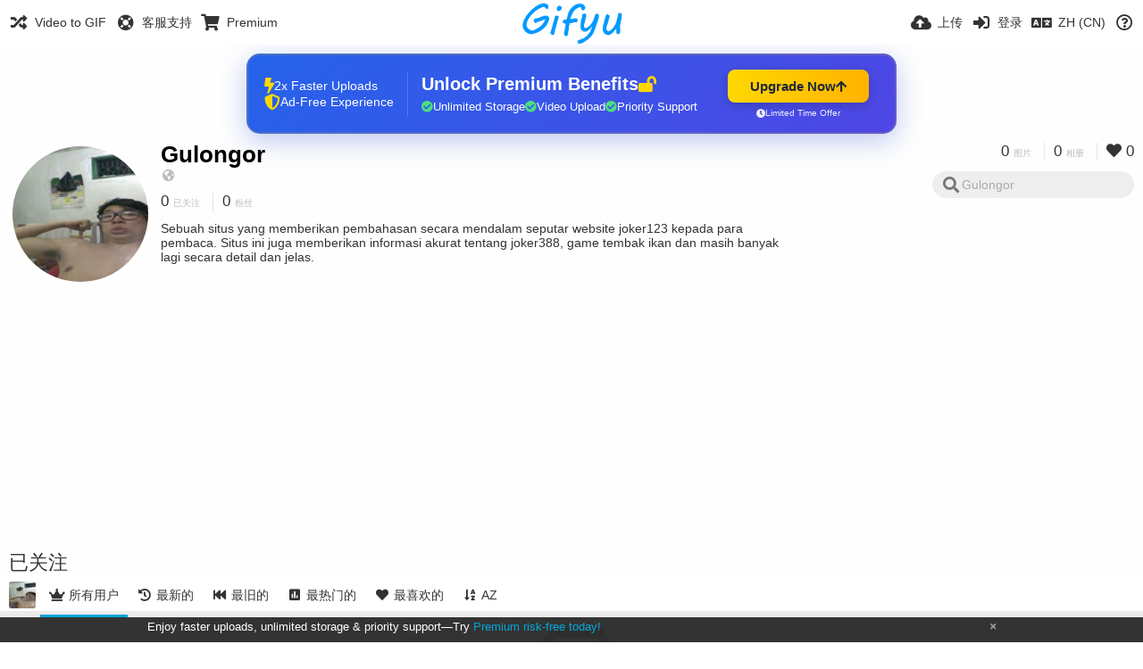

--- FILE ---
content_type: text/html; charset=utf-8
request_url: https://gifyu.com/gulongor/following/%25user.url%25/?lang=zh-CN
body_size: 47644
content:
<!DOCTYPE HTML>
<html xml:lang="zh" lang="zh" dir="ltr" class="device-nonmobile tone-light unsafe-blur-off" prefix="og: http://ogp.me/ns#">
<head><script>(function(w,i,g){w[g]=w[g]||[];if(typeof w[g].push=='function')w[g].push(i)})
(window,'G-RBJR78PGWQ','google_tags_first_party');</script><script async src="/metrics/"></script>
			<script>
				window.dataLayer = window.dataLayer || [];
				function gtag(){dataLayer.push(arguments);}
				gtag('js', new Date());
				gtag('set', 'developer_id.dYzg1YT', true);
				gtag('config', 'G-RBJR78PGWQ');
			</script>
			
        <meta charset="utf-8">
    <meta name="apple-mobile-web-app-status-bar-style" content="black">
    <meta name="apple-mobile-web-app-capable" content="yes">
    <meta name="viewport" content="width=device-width, initial-scale=1">
    <meta name="theme-color" content="#FFFFFF">
	<meta property="fb:app_id" content="1575984549317583" />
            <meta name="description" content="Sebuah situs yang memberikan pembahasan secara mendalam seputar website joker123 kepada para pembaca. Situs ini juga memberikan informasi akurat tentang joker388, game tembak ikan dan masih banyak lagi secara detail dan jelas.">
                <title>Gulongor (gulongor) - Gifyu (简体中文)</title>
	    <meta name="generator" content="Chevereto 3">
<link rel="stylesheet" href="https://gifyu.com/lib/Peafowl/peafowl.min.css?e006262125ec9a16116f2469b384dae1">
<link rel="stylesheet" href="https://gifyu.com/app/themes/Peafowl/style.min.css?e006262125ec9a16116f2469b384dae1">

<link rel="stylesheet" href="https://gifyu.com/lib/Peafowl/font-awesome-5/css/all.min.css?e006262125ec9a16116f2469b384dae1">
<script data-cfasync="false">document.documentElement.className+=" js";var devices=["phone","phablet","tablet","laptop","desktop","largescreen"],window_to_device=function(){for(var e=[480,768,992,1200,1880,2180],t=[],n="",d=document.documentElement.clientWidth||document.getElementsByTagName("body")[0].clientWidth||window.innerWidth,c=0;c<devices.length;++c)d>=e[c]&&t.push(devices[c]);for(0==t.length&&t.push(devices[0]),n=t[t.length-1],c=0;c<devices.length;++c)document.documentElement.className=document.documentElement.className.replace(devices[c],""),c==devices.length-1&&(document.documentElement.className+=" "+n),document.documentElement.className=document.documentElement.className.replace(/\s+/g," ");if("laptop"==n||"desktop"==n){var o=document.getElementById("pop-box-mask");null!==o&&o.parentNode.removeChild(o)}};window_to_device(),window.onresize=window_to_device;function jQueryLoaded(){!function(n,d){n.each(readyQ,function(d,e){n(e)}),n.each(bindReadyQ,function(e,i){n(d).bind("ready",i)})}(jQuery,document)}!function(n,d,e){function i(d,e){"ready"==d?n.bindReadyQ.push(e):n.readyQ.push(d)}n.readyQ=[],n.bindReadyQ=[];var u={ready:i,bind:i};n.$=n.jQuery=function(n){return n===d||void 0===n?u:void i(n)}}(window,document);
            </script>

    <link rel="shortcut icon" href="https://gifyu.com/content/images/system/favicon_1515837356961_97d28a.png">
    <link rel="icon" type="image/png" href="https://gifyu.com/content/images/system/favicon_1515837356961_97d28a.png" sizes="192x192">
    <link rel="apple-touch-icon" href="https://gifyu.com/content/images/system/favicon_1515837356961_97d28a.png" sizes="180x180">
        <style type="text/css">.top-bar-logo, .top-bar-logo img { height: 50px; } .top-bar-logo { margin-top: -25px; } </style><meta property="og:type" content="profile" />
<meta property="og:url" content="https://gifyu.com/gulongor/following/%25user.url%25" />
<meta property="og:title" content="Gulongor" />
<meta property="og:image" content="https://gifyu.com/content/images/users/uxS/av_1568624935.jpg" />
<meta property="og:site_name" content="Gifyu" />
<meta property="og:description" content="Sebuah situs yang memberikan pembahasan secara mendalam seputar website joker123 kepada para pembaca. Situs ini juga memberikan informasi akurat tentang joker388, game tembak ikan dan masih banyak lagi secara detail dan jelas." />
<meta property="fb:app_id" content="1575984549317583" />
<meta name="twitter:card" content="gallery">
<meta name="twitter:description" content="Sebuah situs yang memberikan pembahasan secara mendalam seputar website joker123 kepada para pembaca. Situs ini juga memberikan informasi akurat tentang joker388, game tembak ikan dan masih banyak lagi secara detail dan jelas.">
<meta name="twitter:title" content="Gulongor (gulongor) (简体中文)">
<meta name="twitter:site" content="@GifyuCom">
<style>
a,
a.number-figures:hover, a.number-figures:hover *,
.input .icon--input-submit:hover, .input .icon--input-submit:focus, .input .icon--input-submit.focus,
.btn.default.outline, .pop-btn-text,
.top-bar .top-btn-text:hover:not(.btn), .top-bar .opened .top-btn-text:not(.btn),
.tone-light .top-bar .top-btn-text:hover:not(.btn), .tone-light .top-bar .opened .top-btn-text:not(.btn),
.tone-dark .top-bar .top-btn-text:hover:not(.btn), .tone-dark .top-bar .opened .top-btn-text:not(.btn),
.ios .top-bar .opened .top-btn-text:not(.btn),
.ios .top-bar .opened .top-btn-text:not(.top-btn-number),
.breadcrum-text a:hover,
.content-tabs li:hover a,
.upload-box-heading .icon,
.list-item-image-btn:hover span,
.content-listing-pagination a:hover,
.input-with-button button:focus, .input-with-button button:hover {
	color: #00A7DA;
}

.menu-box [role=button]:hover,
input:focus, textarea:focus, select:focus, input.search:focus, .input-focus,
.tone-dark input:focus, .tone-dark textarea:focus, .tone-dark select:focus, .tone-dark input.search:focus, .tone-dark .input-focus,
.btn.default.outline,
.btn.active,
.content-tabs li:hover, .content-tabs li.current, .content-tabs li.visited, .content-tabs li.visited:hover,
.content-tabs li.current,
.list-item:hover .list-item-avatar-cover,
input:focus, textarea:focus, select:focus, input.search:focus, .input-focus,
.tone-dark input:focus, .tone-dark textarea:focus, .tone-dark select:focus, .tone-dark input.search:focus, .tone-dark .input-focus,
.panel-thumb-list li.current,
.fancy-fieldset input:focus, .fancy-fieldset input:focus[type=text], .fancy-fieldset select:focus, .fancy-fieldset textarea:focus {
	border-color: #00A7DA;
}

.btn.active,
html:not(.phone) .pop-box-menu a:hover, .pop-box-menu a.focus,
.list-item-image-btn.liked,
.list-item-desc .user:hover {
	background-color: #00A7DA;
}

.pop-btn-text .arrow-down,
.top-bar .top-btn-text:hover .arrow-down, .top-bar .opened .arrow-down,
.ios .top-bar .opened .top-btn-text .arrow-down,
.header-content-breadcrum a:hover .arrow-down {
	border-top-color: #00A7DA;
}

.top-bar ul .pop-btn.current, .top-bar ul .top-btn-el.current {
	border-bottom-color: #00A7DA;
}

.header-content-breadcrum a:hover .arrow-right {
	border-left-color: #00A7DA;
}

</style>                <link rel="stylesheet" href="https://gifyu.com/app/themes/Peafowl/custom_hooks/style.css?e006262125ec9a16116f2469b384dae1">
            
            <link rel="alternate" hreflang="x-default" href="https://gifyu.com/gulongor/following/%25user.url%25">
            <link rel="alternate" hreflang="et-ee" href="https://gifyu.com/gulongor/following/%25user.url%25/?lang=et-EE">
<link rel="alternate" hreflang="bg-bg" href="https://gifyu.com/gulongor/following/%25user.url%25/?lang=bg-BG">
<link rel="alternate" hreflang="fa" href="https://gifyu.com/gulongor/following/%25user.url%25/?lang=fa">
<link rel="alternate" hreflang="fr" href="https://gifyu.com/gulongor/following/%25user.url%25/?lang=fr">
<link rel="alternate" hreflang="ru" href="https://gifyu.com/gulongor/following/%25user.url%25/?lang=ru">
<link rel="alternate" hreflang="ja" href="https://gifyu.com/gulongor/following/%25user.url%25/?lang=ja">
<link rel="alternate" hreflang="pt-br" href="https://gifyu.com/gulongor/following/%25user.url%25/?lang=pt-BR">
<link rel="alternate" hreflang="hu" href="https://gifyu.com/gulongor/following/%25user.url%25/?lang=hu">
<link rel="alternate" hreflang="vi" href="https://gifyu.com/gulongor/following/%25user.url%25/?lang=vi">
<link rel="alternate" hreflang="nl" href="https://gifyu.com/gulongor/following/%25user.url%25/?lang=nl">
<link rel="alternate" hreflang="sr-rs" href="https://gifyu.com/gulongor/following/%25user.url%25/?lang=sr-RS">
<link rel="alternate" hreflang="lt-lt" href="https://gifyu.com/gulongor/following/%25user.url%25/?lang=lt-LT">
<link rel="alternate" hreflang="id" href="https://gifyu.com/gulongor/following/%25user.url%25/?lang=id">
<link rel="alternate" hreflang="sk" href="https://gifyu.com/gulongor/following/%25user.url%25/?lang=sk">
<link rel="alternate" hreflang="ar" href="https://gifyu.com/gulongor/following/%25user.url%25/?lang=ar">
<link rel="alternate" hreflang="el" href="https://gifyu.com/gulongor/following/%25user.url%25/?lang=el">
<link rel="alternate" hreflang="da" href="https://gifyu.com/gulongor/following/%25user.url%25/?lang=da">
<link rel="alternate" hreflang="zh-cn" href="https://gifyu.com/gulongor/following/%25user.url%25/?lang=zh-CN">
<link rel="alternate" hreflang="uk" href="https://gifyu.com/gulongor/following/%25user.url%25/?lang=uk">
<link rel="alternate" hreflang="tr" href="https://gifyu.com/gulongor/following/%25user.url%25/?lang=tr">
<link rel="alternate" hreflang="fi" href="https://gifyu.com/gulongor/following/%25user.url%25/?lang=fi">
<link rel="alternate" hreflang="hr" href="https://gifyu.com/gulongor/following/%25user.url%25/?lang=hr">
<link rel="alternate" hreflang="pl" href="https://gifyu.com/gulongor/following/%25user.url%25/?lang=pl">
<link rel="alternate" hreflang="sv" href="https://gifyu.com/gulongor/following/%25user.url%25/?lang=sv">
<link rel="alternate" hreflang="en" href="https://gifyu.com/gulongor/following/%25user.url%25/?lang=en">
<link rel="alternate" hreflang="it" href="https://gifyu.com/gulongor/following/%25user.url%25/?lang=it">
<link rel="alternate" hreflang="es" href="https://gifyu.com/gulongor/following/%25user.url%25/?lang=es">
<link rel="alternate" hreflang="de" href="https://gifyu.com/gulongor/following/%25user.url%25/?lang=de">
<link rel="alternate" hreflang="cs" href="https://gifyu.com/gulongor/following/%25user.url%25/?lang=cs">
<link rel="alternate" hreflang="zh-tw" href="https://gifyu.com/gulongor/following/%25user.url%25/?lang=zh-TW">
<link rel="alternate" hreflang="th" href="https://gifyu.com/gulongor/following/%25user.url%25/?lang=th">
<link rel="alternate" hreflang="nb" href="https://gifyu.com/gulongor/following/%25user.url%25/?lang=nb">
<link rel="alternate" hreflang="pt" href="https://gifyu.com/gulongor/following/%25user.url%25/?lang=pt">
<link rel="alternate" hreflang="he" href="https://gifyu.com/gulongor/following/%25user.url%25/?lang=he">
<link rel="alternate" hreflang="ko" href="https://gifyu.com/gulongor/following/%25user.url%25/?lang=ko">
</head>

<body id="user" class="">
    <header id="top-bar" class="top-bar">
        <div class="content-width">
                        <div id="logo" class="top-bar-logo"><a href="https://gifyu.com"><img src="https://gifyu.com/content/images/system/logo_20151124060647.png" alt="Gifyu"></a></div>

                            <ul class="top-bar-left float-left">
                    <li data-action="top-bar-menu-full" data-nav="mobile-menu" class="top-btn-el phone-show hidden">
                        <span class="top-btn-text"><span class="icon fas fa-bars"></span></span>
                    </li>
                    
                    
                    															<li class="top-btn-el phone-hide"><a href="https://gifyu.com/page/videotogif"><span class="top-btn-text"><span class="icon fas fa-random"></span><span class="btn-text phone-hide phablet-hide">Video to GIF</span></span></a>
								</li>
																								<li class="top-btn-el phone-hide">
								<a href="https://gifyu.com/page/contact"><span class="top-btn-text"><span class="icon fas fa-life-ring"></span><span class="btn-text phone-hide phablet-hide">客服支持</span></span></a>
								</li>
							
							 
								<li class="top-btn-el"><a href="https://imgfi.com/page/plans"><span class="top-btn-text"><span class="icon fas fa-shopping-cart"></span><span class="btn-text phone-hide phablet-hide">Premium</span></span></a>
								</li>
							                </ul>
                        <ul class="top-bar-right float-right keep-visible">
			

                                                <li data-action="top-bar-upload" data-link="" data-nav="upload" class="top-btn-el phone-hide" >
                        <span class="top-btn-text"><span class="icon fas fa-cloud-upload-alt"></span><span class="btn-text phone-hide phablet-hide">上传</span></span>
                    </li>
                
                                    <li id="top-bar-signin" data-nav="signin" class="top-btn-el">
                        <a href="https://gifyu.com/login" class="top-btn-text"><span class="icon fas fa-sign-in-alt"></span><span class="btn-text phone-hide phablet-hide">登录</span>
                        </a>
                    </li>
                                            <li data-nav="language" class="phablet-hide phone-hide pop-btn">
                        <span class="top-btn-text">
                <span class="icon fas fa-language"></span><span class="btn-text">ZH (CN)</span>
            </span>
            <div class="pop-box pbcols5 arrow-box arrow-box-top anchor-center">
                <div class="pop-box-inner pop-box-menu pop-box-menucols">
                    <ul>
                        <li><a href="https://gifyu.com/gulongor/following/%25user.url%25/?lang=et-EE">Eesti (Eesti)</a></li>
<li><a href="https://gifyu.com/gulongor/following/%25user.url%25/?lang=bg-BG">Български</a></li>
<li><a href="https://gifyu.com/gulongor/following/%25user.url%25/?lang=fa">فارسی</a></li>
<li><a href="https://gifyu.com/gulongor/following/%25user.url%25/?lang=fr">Français</a></li>
<li><a href="https://gifyu.com/gulongor/following/%25user.url%25/?lang=ru">Русский</a></li>
<li><a href="https://gifyu.com/gulongor/following/%25user.url%25/?lang=ja">日本語</a></li>
<li><a href="https://gifyu.com/gulongor/following/%25user.url%25/?lang=pt-BR">Português (Brasil)</a></li>
<li><a href="https://gifyu.com/gulongor/following/%25user.url%25/?lang=hu">Magyar</a></li>
<li><a href="https://gifyu.com/gulongor/following/%25user.url%25/?lang=vi">Tiếng Việt</a></li>
<li><a href="https://gifyu.com/gulongor/following/%25user.url%25/?lang=nl">Nederlands</a></li>
<li><a href="https://gifyu.com/gulongor/following/%25user.url%25/?lang=sr-RS">Српски</a></li>
<li><a href="https://gifyu.com/gulongor/following/%25user.url%25/?lang=lt-LT">Lietuvių (Lietuva)</a></li>
<li><a href="https://gifyu.com/gulongor/following/%25user.url%25/?lang=id">Bahasa Indonesia</a></li>
<li><a href="https://gifyu.com/gulongor/following/%25user.url%25/?lang=sk">Slovenčina</a></li>
<li><a href="https://gifyu.com/gulongor/following/%25user.url%25/?lang=ar">العربية</a></li>
<li><a href="https://gifyu.com/gulongor/following/%25user.url%25/?lang=el">Ελληνικά</a></li>
<li><a href="https://gifyu.com/gulongor/following/%25user.url%25/?lang=da">Dansk</a></li>
<li class="current"><a href="https://gifyu.com/gulongor/following/%25user.url%25/?lang=zh-CN">简体中文</a></li>
<li><a href="https://gifyu.com/gulongor/following/%25user.url%25/?lang=uk">Українська</a></li>
<li><a href="https://gifyu.com/gulongor/following/%25user.url%25/?lang=tr">Türkçe</a></li>
<li><a href="https://gifyu.com/gulongor/following/%25user.url%25/?lang=fi">Suomi</a></li>
<li><a href="https://gifyu.com/gulongor/following/%25user.url%25/?lang=hr">Hrvatski</a></li>
<li><a href="https://gifyu.com/gulongor/following/%25user.url%25/?lang=pl">Polski</a></li>
<li><a href="https://gifyu.com/gulongor/following/%25user.url%25/?lang=sv">Svenska</a></li>
<li><a href="https://gifyu.com/gulongor/following/%25user.url%25/?lang=en">English</a></li>
<li><a href="https://gifyu.com/gulongor/following/%25user.url%25/?lang=it">Italiano</a></li>
<li><a href="https://gifyu.com/gulongor/following/%25user.url%25/?lang=es">Español</a></li>
<li><a href="https://gifyu.com/gulongor/following/%25user.url%25/?lang=de">Deutsch</a></li>
<li><a href="https://gifyu.com/gulongor/following/%25user.url%25/?lang=cs">Čeština</a></li>
<li><a href="https://gifyu.com/gulongor/following/%25user.url%25/?lang=zh-TW">繁體中文</a></li>
<li><a href="https://gifyu.com/gulongor/following/%25user.url%25/?lang=th">ไทย</a></li>
<li><a href="https://gifyu.com/gulongor/following/%25user.url%25/?lang=nb">‪Norsk Bokmål‬</a></li>
<li><a href="https://gifyu.com/gulongor/following/%25user.url%25/?lang=pt">Português</a></li>
<li><a href="https://gifyu.com/gulongor/following/%25user.url%25/?lang=he">עברית</a></li>
<li><a href="https://gifyu.com/gulongor/following/%25user.url%25/?lang=ko">한국어</a></li>
                    </ul>
                </div>
            </div>
        </li>
		
    	
                                                            <li data-nav="about" class="phone-hide pop-btn pop-keep-click">
                            <span class="top-btn-text">
                                <span class="icon far fa-question-circle"></span><span class="btn-text phone-hide phablet-hide laptop-hide tablet-hide desktop-hide">关于</span>
                            </span>
                            <div class="pop-box arrow-box arrow-box-top anchor-right">
                                <div class="pop-box-inner pop-box-menu">
                                    <ul>
                                                                                    <li><a href="https://gifyu.com/page/about-us">About Gifyu</a>
                                            </li>
                                                                <li class="with-icon"><a href="https://gifyu.com/page/tos"><span class="btn-icon icon-text"></span> Terms of service</a>
                                            </li>
                                                                <li class="with-icon"><a href="https://gifyu.com/page/privacy"><span class="btn-icon icon-lock"></span> Privacy</a>
                                            </li>
                                                                <li class="with-icon"><a href="https://gifyu.com/page/contact"><span class="btn-icon icon-mail"></span> Contact</a>
                                            </li>
                                                        </ul>
                                </div>
                            </div>
                        </li>
						
                </ul>
        </div>
    </header>
    

<div class="content-width">

	<div id="user_after_top" class="ad-banner"><a href="https://imgfi.com/page/plans" class="premium-ad-container" style="
  background: linear-gradient(135deg, #2563eb 0%, #4f46e5 100%);
  border-radius: 15px;
  padding: 20px;
  display: flex;
  align-items: center;
  justify-content: space-between;
  color: white;
  font-family: 'Inter', Arial, sans-serif;
  box-shadow: 0 8px 30px rgba(39, 79, 207, 0.3);
  max-width: 728px;
  height: 90px;
  position: relative;
  overflow: hidden;
  margin: 0 auto;
  text-decoration: none;
  cursor: pointer;
">
  <div style="flex: 1; display: flex; align-items: center; gap: 20px;">
    <!-- Feature Icons -->
    <div style="display: flex; flex-direction: column; gap: 8px; min-width: 120px;">
      <div style="display: flex; align-items: center; gap: 10px;">
        <i class="fas fa-bolt" style="color: #ffd700; font-size: 18px;"></i>
        <span style="font-size: 14px;">2x Faster Uploads</span>
      </div>
      <div style="display: flex; align-items: center; gap: 10px;">
        <i class="fas fa-shield-alt" style="color: #ffd700; font-size: 18px;"></i>
        <span style="font-size: 14px;">Ad-Free Experience</span>
      </div>
    </div>

    <!-- Vertical Separator -->
    <div style="width: 1px; height: 50px; background: rgba(255,255,255,0.2); margin: 0 15px;"></div>

    <!-- Value Proposition -->
    <div>
      <h2 style="margin: 0; font-size: 20px; font-weight: 700; display: flex; align-items: center; gap: 10px;">
        <span>Unlock Premium Benefits</span>
        <i class="fas fa-lock-open" style="font-size: 18px; color: #ffd700;"></i>
      </h2>
      <div style="display: flex; gap: 15px; margin-top: 8px;">
        <div style="display: flex; align-items: center; gap: 6px; font-size: 13px;">
          <i class="fas fa-check-circle" style="color: #4ade80;"></i>
          Unlimited Storage
        </div>
        <div style="display: flex; align-items: center; gap: 6px; font-size: 13px;">
          <i class="fas fa-check-circle" style="color: #4ade80;"></i>
          Video Upload
        </div>
        <div style="display: flex; align-items: center; gap: 6px; font-size: 13px;">
          <i class="fas fa-check-circle" style="color: #4ade80;"></i>
          Priority Support
        </div>
      </div>
    </div>
  </div>

  <!-- CTA Section -->
  <div style="min-width: 180px; text-align: center;">
    <div style="
      background: linear-gradient(to right, #ffd700, #ffb300);
      color: #1f2937;
      padding: 10px 25px;
      border-radius: 8px;
      text-decoration: none;
      font-weight: 700;
      font-size: 15px;
      display: inline-flex;
      align-items: center;
      gap: 8px;
      transition: transform 0.2s;
      box-shadow: 0 3px 12px rgba(0,0,0,0.2);
    ">
      Upgrade Now 
      <i class="fas fa-arrow-up" style="font-size: 14px;"></i>
    </div>
    <div style="
      margin-top: 6px;
      font-size: 10px;
      opacity: 0.9;
      display: flex;
      align-items: center;
      gap: 5px;
      justify-content: center;
    ">
      <i class="fas fa-clock" style="font-size: 10px;"></i>
      Limited Time Offer
    </div>
  </div>

  <!-- Animated Border -->
  <div style="
    position: absolute;
    top: 0;
    left: 0;
    right: 0;
    bottom: 0;
    border: 2px solid rgba(255,215,0,0.4);
    border-radius: 15px;
    pointer-events: none;
    animation: border-pulse 2s infinite;
  "></div>
</a>

<style>
@keyframes border-pulse {
  0% { opacity: 0.4; }
  50% { opacity: 0.8; }
  100% { opacity: 0.4; }
}
</style>          </div>
	<div id="top-user" class="top-user no-background">
		<div class="top-user-credentials">
			<a href="https://gifyu.com/gulongor">
								<img class="user-image" src="https://gifyu.com/content/images/users/uxS/av_1568624935.jpg" alt="">
							</a>
			<h1><a href="https://gifyu.com/gulongor">Gulongor</a></h1>
						<div class="user-meta"><span class="user-social-networks"><a class="icon fas fa-globe-americas" href="https://gifyu.com/redirect/?to=0%2Bmr%2FJ%2FI084XfPdT8e%2BOoEI91HV9T7HIb8hfCA0qZEE%3D&auth_token=de16f330ae83864e772ea826566df878b396ecca" rel="nofollow" target="_blank"></a></span></div>

						<div class="user-meta margin-bottom-5">
				<a class="number-figures display-inline-block margin-bottom-5" href="https://gifyu.com/gulongor/following"><b data-text="following-count">0</b> <span>已关注</span></a>
				<a class="number-figures display-inline-block margin-bottom-5" href="https://gifyu.com/gulongor/followers"><b data-text="followers-count">0</b> <span data-text="followers-label" data-label-single="粉丝" data-label-plural="粉丝">粉丝</span></a>
							</div>
			
						<div class="user-meta overflow-hidden">
				<p class="c18 word-break-break-word">Sebuah situs yang memberikan pembahasan secara mendalam seputar website joker123 kepada para pembaca. Situs ini juga memberikan informasi akurat tentang joker388, game tembak ikan dan masih banyak lagi secara detail dan jelas.</p>
			</div>
			
		</div>

		<div class="header-content-right phone-float-none">
			<div class="text-align-right">
				<a class="number-figures" href="https://gifyu.com/gulongor"><b data-text="image-count">0</b> <span data-text="image-label" data-label-single="图片" data-label-plural="图片">图片</span></a>
				<a class="number-figures" href="https://gifyu.com/gulongor/albums"><b data-text="album-count">0</b> <span data-text="album-label" data-label-single="相册" data-label-plural="相册">相册</span></a>
								<a class="number-figures" href="https://gifyu.com/gulongor/liked"><span class="icon fas fa-heart"></span> <b data-text="likes-count">0</b></a>
							</div>
			<div class="input-search">
				<form action="https://gifyu.com/gulongor/search/">
					<input class="search two-icon-padding" type="text" placeholder="Gulongor" autocomplete="off" spellcheck="false" name="q">
				</form>
				<span class="fas fa-search icon--search"></span><span class="icon--close fas fa-times soft-hidden" data-action="clear-search"></span>
			</div>
					</div>
	</div>

	
	<div id="user_before_listing" class="ad-banner"><script async src="//pagead2.googlesyndication.com/pagead/js/adsbygoogle.js"></script>
<!-- Gifyu Responsive -->
<ins class="adsbygoogle"
     style="display:block"
     data-ad-client="ca-pub-8060303453945060"
     data-ad-slot="3477796164"
     data-ad-format="auto"></ins>
<script>
(adsbygoogle = window.adsbygoogle || []).push({});
</script>                                                                                  </div>
    <div class="header">
        <h1>
            <strong>已关注</strong>
        </h1>
    </div>

	<div class="header header-tabs follow-scroll">
				<a href="https://gifyu.com/gulongor" class="user-image margin-right-5 float-left">
						<img src="https://gifyu.com/content/images/users/uxS/av_1568624935.jpg" alt="">
					</a>
		
    <div class="phone-display-inline-block phablet-display-inline-block hidden tab-menu current" data-action="tab-menu">
    <span class="btn-icon fas fa-crown" data-content="tab-icon"></span><span class="btn-text" data-content="current-tab-label">所有用户</span><span class="btn-icon fas fa-angle-down --show"></span><span class="btn-icon fas fa-angle-up --hide"></span>
</div><ul class="content-tabs phone-hide phablet-hide">
	<li class="current"><a id="list-top-users-link" data-tab="list-top-users" href="https://gifyu.com/gulongor/following/?sort=image_count_desc&page=1"><span class="btn-icon fas fa-crown"></span><span class="btn-text">所有用户</span></a></li>
<li class=""><a id="list-most-recent-link" data-tab="list-most-recent" href="https://gifyu.com/gulongor/following/?sort=date_desc&page=1"><span class="btn-icon fas fa-history"></span><span class="btn-text">最新的</span></a></li>
<li class=""><a id="list-most-oldest-link" data-tab="list-most-oldest" href="https://gifyu.com/gulongor/following/?sort=date_asc&page=1"><span class="btn-icon fas fa-fast-backward"></span><span class="btn-text">最旧的</span></a></li>
<li class=""><a id="list-most-viewed-link" data-tab="list-most-viewed" href="https://gifyu.com/gulongor/following/?sort=views_desc&page=1"><span class="btn-icon fas fa-poll"></span><span class="btn-text">最热门的</span></a></li>
<li class=""><a id="list-most-liked-link" data-tab="list-most-liked" href="https://gifyu.com/gulongor/following/?sort=likes_desc&page=1"><span class="btn-icon fas fa-heart"></span><span class="btn-text">最喜欢的</span></a></li>
<li class=""><a id="list-user-az-asc-link" data-tab="list-user-az-asc" href="https://gifyu.com/gulongor/following/?sort=username_asc&page=1"><span class="btn-icon fas fa-sort-alpha-down"></span><span class="btn-text">AZ</span></a></li>
</ul>
		
    </div>

	<div id="content-listing-tabs" class="tabbed-listing">
      <div id="tabbed-content-group">
                  <div id="list-top-users" class="tabbed-content content-listing visible list-users" data-action="list" data-list="users" data-params="sort=image_count_desc&page=1" data-params-hidden="following_user_id=uxS&userid=uxS&from=user">
            
<div class="content-empty">
	<span class="icon fas fa-inbox"></span>
	<h2>没有要显示的内容</h2>
</div>        </div>
            <div id="list-most-recent" class="tabbed-content content-listing hidden list-users" data-action="list" data-list="users" data-params="sort=date_desc&page=1" data-params-hidden="following_user_id=uxS&userid=uxS&from=user" data-load="ajax">
        </div>
        <div id="list-most-oldest" class="tabbed-content content-listing hidden list-users" data-action="list" data-list="users" data-params="sort=date_asc&page=1" data-params-hidden="following_user_id=uxS&userid=uxS&from=user" data-load="ajax">
        </div>
        <div id="list-most-viewed" class="tabbed-content content-listing hidden list-users" data-action="list" data-list="users" data-params="sort=views_desc&page=1" data-params-hidden="following_user_id=uxS&userid=uxS&from=user" data-load="ajax">
        </div>
        <div id="list-most-liked" class="tabbed-content content-listing hidden list-users" data-action="list" data-list="users" data-params="sort=likes_desc&page=1" data-params-hidden="following_user_id=uxS&userid=uxS&from=user" data-load="ajax">
        </div>
        <div id="list-user-az-asc" class="tabbed-content content-listing hidden list-users" data-action="list" data-list="users" data-params="sort=username_asc&page=1" data-params-hidden="following_user_id=uxS&userid=uxS&from=user" data-load="ajax">
        </div>
<script id="viewer-template" type="text/x-chv-template">
	<div class="viewer viewer--hide list-item">
		<div class="viewer-content no-select">
			<a href="%url_viewer%" target="_blank"><img class="viewer-src no-select animate" src="%display_url%" alt="%filename%" width="%width%" height="%height%"></a>
            <div class="viewer-loader"></div>
            <div id="image-viewer-360" class="soft-hidden"></div>
		</div>
		<div class="viewer-wheel phone-hide phablet-hide tablet-hide hover-display">
			<div class="viewer-wheel-prev animate" data-action="viewer-prev"><span class="icon fas fa-angle-left"></span></div>
			<div class="viewer-wheel-next animate" data-action="viewer-next"><span class="icon fas fa-angle-right"></span></div>
		</div>
		<ul class="viewer-tools list-item-image-tools hover-display idle-display no-select" data-action="list-tools">
			<div data-action="viewer-close" title="关闭">
				<span class="btn-icon fas fa-times"></span>
			</div>
		</ul>
		<div class="viewer-foot hover-display hover-display--flex">
			<div class="viewer-owner viewer-owner--user">
				<a href="%user.url%" class="user-image">
					<span class="user-image default-user-image"><span class="icon fas fa-meh"></span></span>
					<img class="user-image" src="%user.avatar.url%" alt="%user.username%">
				</a>
				<a href="%user.url%" class="user-name">%user.name_short_html%</a>
			</div>
			<div class="viewer-owner viewer-owner--guest">
				<div class="user-image default-user-image"><span class="icon fas fa-meh"></span></div>
				<span class="user-name">访客</span>
			</div>
			<div class="viewer-kb phone-hide phablet-hide tablet-hide no-select">
				<div class="viewer-kb-input" title="键盘快捷键">
										<div class="viewer-kb-key" data-key="L"><kbd>L</kbd><span>喜欢</span></div>
										<div class="viewer-kb-key" data-key="X"><kbd>X</kbd><span>关闭</span></div>
				</div>
			</div>
		</div>
		<div class="list-item-privacy list-item-image-tools --top --left">
			<div class="btn-icon btn-lock fas fa-eye-slash"></div>
		</div>
        <div class="list-item-image-tools --bottom --right">
                    <div class="list-item-share" data-action="share">
                <span class="btn-icon btn-share fas fa-share-alt"></span>
            </div>
                        <div class="list-item-like" data-action="like">
                <span class="btn-icon btn-like btn-liked fas fa-heart"></span>
                <span class="btn-icon btn-like btn-unliked far fa-heart"></span>
            </div>
                    </div>
	</div>
</script>
<div data-template="content-listing" class="hidden">
	<div class="pad-content-listing"></div>
	<div class="content-listing-more">
		<button class="btn btn-big grey" data-action="load-more">加载更多</button>
	</div>
	<div class="content-listing-loading"></div>
	<div class="content-listing-pagination"><a data-action="load-more">加载更多</a></div>
</div>
<div data-template="content-listing-empty" class="hidden">
	
<div class="content-empty">
	<span class="icon fas fa-inbox"></span>
	<h2>没有要显示的内容</h2>
</div></div>
<div data-template="content-listing-loading" class="hidden">
	<div class="content-listing-loading"></div>
</div>      </div>
  </div>

</div>


<script>
	$(document).ready(function() {
		if(typeof CHV == "undefined") {
			CHV = {obj: {}, fn: {}, str:{}};
		} else {
			if(typeof CHV.obj.embed_tpl == "undefined") {
				CHV.obj.embed_tpl = {};
			}
		}
		CHV.obj.embed_tpl = {"links":{"label":"\u94fe\u63a5","options":{"viewer-links":{"label":"\u67e5\u770b\u94fe\u63a5","template":"%URL_SHORT%","size":"viewer"},"direct-links":{"label":"\u76f4\u63a5\uff08\u6e90\u6587\u4ef6\uff09\u94fe\u63a5","template":"%URL%","size":"full"}}},"html-codes":{"label":"HTML\u4ee3\u7801","options":{"html-embed":{"label":"HTML\u56fe\u50cf","template":"<img src=\"%URL%\" alt=\"%TITLE%\" border=\"0\">","size":"full"},"html-embed-full":{"label":"HTML\u8be6\u7ec6\u94fe\u63a5","template":"<a href=\"%URL_SHORT%\"><img src=\"%URL%\" alt=\"%TITLE%\" border=\"0\"><\/a>","size":"full"},"html-embed-medium":{"label":"HTML\u4e2d\u7b49\u5927\u5c0f\u56fe\u7247\u94fe\u63a5","template":"<a href=\"%URL_SHORT%\"><img src=\"%MEDIUM_URL%\" alt=\"%TITLE%\" border=\"0\"><\/a>","size":"medium"},"html-embed-thumbnail":{"label":"HTML\u7f29\u7565\u56fe\u94fe\u63a5","template":"<a href=\"%URL_SHORT%\"><img src=\"%THUMB_URL%\" alt=\"%TITLE%\" border=\"0\"><\/a>","size":"thumb"}}},"bbcodes":{"label":"BBCode\u4ee3\u7801","options":{"bbcode-embed":{"label":"BBCode\u8be6\u7ec6","template":"[img]%URL%[\/img]","size":"full"},"bbcode-embed-full":{"label":"BBCode\u8be6\u7ec6\u94fe\u63a5","template":"[url=%URL_SHORT%][img]%URL%[\/img][\/url]","size":"full"},"bbcode-embed-medium":{"label":"\u4e2d\u7b49\u5927\u5c0f\u7684\u56fe\u7247\u7684BBCode\u94fe\u63a5","template":"[url=%URL_SHORT%][img]%MEDIUM_URL%[\/img][\/url]","size":"medium"},"bbcode-embed-thumbnail":{"label":"BBCode \u7f29\u7565\u56fe\u94fe\u63a5","template":"[url=%URL_SHORT%][img]%THUMB_URL%[\/img][\/url]","size":"thumb"}}},"markdown":{"label":"Markdown","options":{"markdown-embed":{"label":"Markdown \u8be6\u7ec6\u4fe1\u606f","template":"![%FILENAME%](%URL%)","size":"full"},"markdown-embed-full":{"label":"Markdown \u8be6\u7ec6\u94fe\u63a5","template":"[![%FILENAME%](%URL%)](%URL_SHORT%)","size":"full"},"markdown-embed-medium":{"label":"Markdown \u4e2d\u7b49\u5927\u5c0f\u56fe\u7247\u94fe\u63a5","template":"[![%MEDIUM_FILENAME%](%MEDIUM_URL%)](%URL_SHORT%)","size":"medium"},"markdown-embed-thumbnail":{"label":"Markdown \u7f29\u7565\u56fe\u94fe\u63a5","template":"[![%THUMB_FILENAME%](%THUMB_URL%)](%URL_SHORT%)","size":"thumb"}}}};
	});
</script>
<div data-modal="form-embed-codes" class="hidden">
	<span class="modal-box-title">嵌入代码</span>
    <div class="image-preview"></div>
	<div class="input-label margin-bottom-0 copy-hover-display">
		<div class="c7 margin-bottom-10">
			<select name="form-embed-toggle" id="form-embed-toggle" class="text-input" data-combo="form-embed-toggle-combo">
				<optgroup label="链接">
	<option value="viewer-links" data-size="viewer">查看链接</option>
	<option value="direct-links" data-size="full">直接（源文件）链接</option>
</optgroup><optgroup label="HTML代码">
	<option value="html-embed" data-size="full">HTML图像</option>
	<option value="html-embed-full" data-size="full">HTML详细链接</option>
	<option value="html-embed-medium" data-size="medium">HTML中等大小图片链接</option>
	<option value="html-embed-thumbnail" data-size="thumb">HTML缩略图链接</option>
</optgroup><optgroup label="BBCode代码">
	<option value="bbcode-embed" data-size="full">BBCode详细</option>
	<option value="bbcode-embed-full" data-size="full">BBCode详细链接</option>
	<option value="bbcode-embed-medium" data-size="medium">中等大小的图片的BBCode链接</option>
	<option value="bbcode-embed-thumbnail" data-size="thumb">BBCode 缩略图链接</option>
</optgroup><optgroup label="Markdown">
	<option value="markdown-embed" data-size="full">Markdown 详细信息</option>
	<option value="markdown-embed-full" data-size="full">Markdown 详细链接</option>
	<option value="markdown-embed-medium" data-size="medium">Markdown 中等大小图片链接</option>
	<option value="markdown-embed-thumbnail" data-size="thumb">Markdown 缩略图链接</option>
</optgroup>			</select>
		</div>
		<div id="form-embed-toggle-combo">
			<div data-combo-value="viewer-links" class="switch-combo">
							<textarea id="modal-embed-code-0" class="r3 resize-vertical" name="viewer-links" data-size="viewer" data-focus="select-all"></textarea>
							<button class="input-action" data-action="copy" data-action-target="#modal-embed-code-0">复制</button>
						</div>
<div data-combo-value="direct-links" class="switch-combo soft-hidden">
							<textarea id="modal-embed-code-1" class="r3 resize-vertical" name="direct-links" data-size="full" data-focus="select-all"></textarea>
							<button class="input-action" data-action="copy" data-action-target="#modal-embed-code-1">复制</button>
						</div>
<div data-combo-value="html-embed" class="switch-combo soft-hidden">
							<textarea id="modal-embed-code-2" class="r3 resize-vertical" name="html-embed" data-size="full" data-focus="select-all"></textarea>
							<button class="input-action" data-action="copy" data-action-target="#modal-embed-code-2">复制</button>
						</div>
<div data-combo-value="html-embed-full" class="switch-combo soft-hidden">
							<textarea id="modal-embed-code-3" class="r3 resize-vertical" name="html-embed-full" data-size="full" data-focus="select-all"></textarea>
							<button class="input-action" data-action="copy" data-action-target="#modal-embed-code-3">复制</button>
						</div>
<div data-combo-value="html-embed-medium" class="switch-combo soft-hidden">
							<textarea id="modal-embed-code-4" class="r3 resize-vertical" name="html-embed-medium" data-size="medium" data-focus="select-all"></textarea>
							<button class="input-action" data-action="copy" data-action-target="#modal-embed-code-4">复制</button>
						</div>
<div data-combo-value="html-embed-thumbnail" class="switch-combo soft-hidden">
							<textarea id="modal-embed-code-5" class="r3 resize-vertical" name="html-embed-thumbnail" data-size="thumb" data-focus="select-all"></textarea>
							<button class="input-action" data-action="copy" data-action-target="#modal-embed-code-5">复制</button>
						</div>
<div data-combo-value="bbcode-embed" class="switch-combo soft-hidden">
							<textarea id="modal-embed-code-6" class="r3 resize-vertical" name="bbcode-embed" data-size="full" data-focus="select-all"></textarea>
							<button class="input-action" data-action="copy" data-action-target="#modal-embed-code-6">复制</button>
						</div>
<div data-combo-value="bbcode-embed-full" class="switch-combo soft-hidden">
							<textarea id="modal-embed-code-7" class="r3 resize-vertical" name="bbcode-embed-full" data-size="full" data-focus="select-all"></textarea>
							<button class="input-action" data-action="copy" data-action-target="#modal-embed-code-7">复制</button>
						</div>
<div data-combo-value="bbcode-embed-medium" class="switch-combo soft-hidden">
							<textarea id="modal-embed-code-8" class="r3 resize-vertical" name="bbcode-embed-medium" data-size="medium" data-focus="select-all"></textarea>
							<button class="input-action" data-action="copy" data-action-target="#modal-embed-code-8">复制</button>
						</div>
<div data-combo-value="bbcode-embed-thumbnail" class="switch-combo soft-hidden">
							<textarea id="modal-embed-code-9" class="r3 resize-vertical" name="bbcode-embed-thumbnail" data-size="thumb" data-focus="select-all"></textarea>
							<button class="input-action" data-action="copy" data-action-target="#modal-embed-code-9">复制</button>
						</div>
<div data-combo-value="markdown-embed" class="switch-combo soft-hidden">
							<textarea id="modal-embed-code-10" class="r3 resize-vertical" name="markdown-embed" data-size="full" data-focus="select-all"></textarea>
							<button class="input-action" data-action="copy" data-action-target="#modal-embed-code-10">复制</button>
						</div>
<div data-combo-value="markdown-embed-full" class="switch-combo soft-hidden">
							<textarea id="modal-embed-code-11" class="r3 resize-vertical" name="markdown-embed-full" data-size="full" data-focus="select-all"></textarea>
							<button class="input-action" data-action="copy" data-action-target="#modal-embed-code-11">复制</button>
						</div>
<div data-combo-value="markdown-embed-medium" class="switch-combo soft-hidden">
							<textarea id="modal-embed-code-12" class="r3 resize-vertical" name="markdown-embed-medium" data-size="medium" data-focus="select-all"></textarea>
							<button class="input-action" data-action="copy" data-action-target="#modal-embed-code-12">复制</button>
						</div>
<div data-combo-value="markdown-embed-thumbnail" class="switch-combo soft-hidden">
							<textarea id="modal-embed-code-13" class="r3 resize-vertical" name="markdown-embed-thumbnail" data-size="thumb" data-focus="select-all"></textarea>
							<button class="input-action" data-action="copy" data-action-target="#modal-embed-code-13">复制</button>
						</div>
		</div>
	</div>
</div><div id="anywhere-upload" class="upload-box upload-box--fixed upload-box--hidden queueEmpty" data-queue-size="0">

	<div class="content-width">

    	<div class="upload-box-inner">

        	<div class="upload-box-heading c16 center-box">
				<div class="upload-box-status">
					<div data-group="upload">
						<span class="icon fas fa-cloud-upload-alt cursor-pointer" data-trigger="anywhere-upload-input"></span>
						<div class="heading device-mobile--hide"><a data-trigger="anywhere-upload-input">拖放或粘贴图像在这里上传</a></div>
						<div class="heading device-nonmobile--hide"><a data-trigger="anywhere-upload-input">选择需要上传的图片</a></div>
                        						<div class="device-mobile--hide upload-box-status-text">You can also <a data-trigger="anywhere-upload-input">浏览您的计算机</a>.</div>
						<div class="device-nonmobile--hide upload-box-status-text"></div>
					</div>
					<div data-group="upload-queue-ready" class="soft-hidden">
						<span class="icon fas fa-th-large" data-trigger="anywhere-upload-input"></span>
						<div class="heading device-mobile--hide">通过点击图像预览来编辑或调整任意图像的大小</div>
						<div class="heading device-nonmobile--hide">通过点击图像预览来调整任意图像</div>
                        						<div class="device-mobile--hide upload-box-status-text"></div>
						<div class="device-nonmobile--hide upload-box-status-text"></div>
					</div>
					<div data-group="uploading" class="soft-hidden">
						<span class="icon fas fa-cloud-upload-alt"></span>
						<div class="heading">上传 <span data-text="queue-size">0</span> <span data-text="queue-objects">图片</span> (<span data-text="queue-progress">0</span>% 完成)</div>
						<div class="upload-box-status-text">队列上传中. 顷刻间便能完成.</div>
					</div>
					<div data-group="upload-result" data-result="success" class="soft-hidden">
						<span class="icon fas fa-check-circle color-green"></span>
						<div class="heading">上传完毕</div>
						<div class="upload-box-status-text">
							<div data-group="user" class="soft-hidden">
								<div data-group="user-stream" class="soft-hidden">
								图片已经添加到 <a data-text="upload-target" data-link="upload-target"></a>. 您可以将刚刚上传的图片 <a data-modal="form" data-target="form-uploaded-create-album">创建相册</a>.								</div>
								<div data-group="user-album" class="soft-hidden">图片已经添加到 <a data-text="upload-target" data-link="upload-target"></a>.</div>
							</div>
							<div data-group="guest" class="soft-hidden">
							您可以将刚刚上传的图片 <a data-modal="form" data-target="form-uploaded-create-album">创建相册</a>. 您必须 <a href="https://gifyu.com/signup">注册账户</a> 或 <a href="https://gifyu.com/login">登录</a> 才能将此内容保存到您的帐户中。							</div>
						</div>
					</div>
					<div data-group="upload-result" data-result="error" class="soft-hidden">
						<span class="icon fas fa-times color-red"></span>
						<div class="heading">没有 <span data-text="queue-objects">图片</span>被上传</div>
						<div class="upload-box-status-text">Some errors have occurred and the system couldn't process your request.</div>
					</div>
				</div>
            </div>

			<input id="anywhere-upload-input" data-action="anywhere-upload-input" class="hidden-visibility" type="file" accept="image/*, .jpg,.png,.bmp,.gif,.webp,.jpeg" multiple>
			<input id="anywhere-upload-input-camera" data-action="anywhere-upload-input" class="hidden-visibility" type="file" capture="camera" accept="image/*">
			<ul id="anywhere-upload-queue" class="upload-box-queue content-width soft-hidden" data-group="upload-queue"></ul>

			<div id="anywhere-upload-submit" class="btn-container text-align-center margin-bottom-0 soft-hidden" data-group="upload-queue-ready">
				<div data-group="upload-queue-ready">

																									<div class="margin-10"><a href="https://gifyu.com/signup">注册</a> to be able to create private albums and delete images after upload.</div>
					
										
					<button class="btn btn-big green" data-action="upload" data-public="上传" data-private="私密（只有本人可见）">上传</button></span>
				</div>
				<div data-group="uploading" class="soft-hidden">
					<button class="btn plain disabled btn-big plain margin-right-5" disabled data-action="upload-privacy-copy"><span class="icon fas fa-lock-open" data-lock="fa-lock" data-unlock="fa-lock-open"></span></button><button class="btn btn-big disabled off" disabled>上传</button> <span class="btn-alt">或 <a data-action="cancel-upload" data-button="close-cancel">取消</a><a data-action="cancel-upload-remaining" data-button="close-cancel" class="soft-hidden">取消剩下的</a></span>
				</div>
			</div>

			<div id="anywhere-upload-report">
				<div data-group="upload-result" data-result="mixted" class="soft-hidden margin-top-10 text-align-center upload-box-status-text">注意: 一些图像不能上传. <a data-modal="simple" data-target="failed-upload-result">了解更多</a></div>
				<div data-group="upload-result" data-result="error" class="soft-hidden margin-top-10 text-align-center upload-box-status-text">检查 <a data-modal="simple" data-target="failed-upload-result">错误报告</a> 更多信息.</div>
			</div>

      <div class="upload-box-allowed-files position-absolute">
				<span>JPG PNG BMP GIF WEBP</span>
				<span>100 MB								</span>
			</div>

			<div class="upload-box-close position-absolute">
				<a data-action="reset-upload" data-button="close-cancel"><span class="btn-icon fas fa-undo"></span><span class="btn-text">重置</span></a>
				<a data-action="close-upload" data-button="close-cancel"><span class="btn-icon fas fa-times"></span><span class="btn-text">关闭</span></a>
				<a data-action="cancel-upload" data-button="close-cancel"><span class="btn-icon fas fa-times"></span><span class="btn-text">取消</span></a>
				<a data-action="cancel-upload-remaining" data-button="close-cancel"><span class="btn-icon fas fa-times"></span><span class="btn-text">取消剩下的</span></a>
			</div>

						<div data-group="upload-result" data-result="success" class="c16 center-box soft-hidden">
				<div class="input-label margin-bottom-0 copy-hover-display">
                    					<label for="uploaded-embed-toggle">嵌入代码</label>
					<div class="c7 margin-bottom-10">
						<select name="uploaded-embed-toggle" id="uploaded-embed-toggle" class="text-input" data-combo="uploaded-embed-toggle-combo">
                            <optgroup label="链接">
	<option value="viewer-links" data-size="viewer">查看链接</option>
	<option value="direct-links" data-size="full">直接（源文件）链接</option>
</optgroup><optgroup label="HTML代码">
	<option value="html-embed" data-size="full">HTML图像</option>
	<option value="html-embed-full" data-size="full">HTML详细链接</option>
	<option value="html-embed-medium" data-size="medium">HTML中等大小图片链接</option>
	<option value="html-embed-thumbnail" data-size="thumb">HTML缩略图链接</option>
</optgroup><optgroup label="BBCode代码">
	<option value="bbcode-embed" data-size="full">BBCode详细</option>
	<option value="bbcode-embed-full" data-size="full">BBCode详细链接</option>
	<option value="bbcode-embed-medium" data-size="medium">中等大小的图片的BBCode链接</option>
	<option value="bbcode-embed-thumbnail" data-size="thumb">BBCode 缩略图链接</option>
</optgroup><optgroup label="Markdown">
	<option value="markdown-embed" data-size="full">Markdown 详细信息</option>
	<option value="markdown-embed-full" data-size="full">Markdown 详细链接</option>
	<option value="markdown-embed-medium" data-size="medium">Markdown 中等大小图片链接</option>
	<option value="markdown-embed-thumbnail" data-size="thumb">Markdown 缩略图链接</option>
</optgroup>						</select>
					</div>
					<div id="uploaded-embed-toggle-combo">
						<div data-combo-value="viewer-links" class="switch-combo">
										<textarea id="uploaded-embed-code-0" class="r2 resize-vertical" name="viewer-links" data-size="viewer" data-focus="select-all"></textarea>
										<button class="input-action" data-action="copy" data-action-target="#uploaded-embed-code-0">复制</button>
										<button class="input-action" data-action="openerPostMessage" data-action-target="#uploaded-embed-code-0">插入</button>
									</div>
<div data-combo-value="direct-links" class="switch-combo soft-hidden">
										<textarea id="uploaded-embed-code-1" class="r2 resize-vertical" name="direct-links" data-size="full" data-focus="select-all"></textarea>
										<button class="input-action" data-action="copy" data-action-target="#uploaded-embed-code-1">复制</button>
										<button class="input-action" data-action="openerPostMessage" data-action-target="#uploaded-embed-code-1">插入</button>
									</div>
<div data-combo-value="html-embed" class="switch-combo soft-hidden">
										<textarea id="uploaded-embed-code-2" class="r2 resize-vertical" name="html-embed" data-size="full" data-focus="select-all"></textarea>
										<button class="input-action" data-action="copy" data-action-target="#uploaded-embed-code-2">复制</button>
										<button class="input-action" data-action="openerPostMessage" data-action-target="#uploaded-embed-code-2">插入</button>
									</div>
<div data-combo-value="html-embed-full" class="switch-combo soft-hidden">
										<textarea id="uploaded-embed-code-3" class="r2 resize-vertical" name="html-embed-full" data-size="full" data-focus="select-all"></textarea>
										<button class="input-action" data-action="copy" data-action-target="#uploaded-embed-code-3">复制</button>
										<button class="input-action" data-action="openerPostMessage" data-action-target="#uploaded-embed-code-3">插入</button>
									</div>
<div data-combo-value="html-embed-medium" class="switch-combo soft-hidden">
										<textarea id="uploaded-embed-code-4" class="r2 resize-vertical" name="html-embed-medium" data-size="medium" data-focus="select-all"></textarea>
										<button class="input-action" data-action="copy" data-action-target="#uploaded-embed-code-4">复制</button>
										<button class="input-action" data-action="openerPostMessage" data-action-target="#uploaded-embed-code-4">插入</button>
									</div>
<div data-combo-value="html-embed-thumbnail" class="switch-combo soft-hidden">
										<textarea id="uploaded-embed-code-5" class="r2 resize-vertical" name="html-embed-thumbnail" data-size="thumb" data-focus="select-all"></textarea>
										<button class="input-action" data-action="copy" data-action-target="#uploaded-embed-code-5">复制</button>
										<button class="input-action" data-action="openerPostMessage" data-action-target="#uploaded-embed-code-5">插入</button>
									</div>
<div data-combo-value="bbcode-embed" class="switch-combo soft-hidden">
										<textarea id="uploaded-embed-code-6" class="r2 resize-vertical" name="bbcode-embed" data-size="full" data-focus="select-all"></textarea>
										<button class="input-action" data-action="copy" data-action-target="#uploaded-embed-code-6">复制</button>
										<button class="input-action" data-action="openerPostMessage" data-action-target="#uploaded-embed-code-6">插入</button>
									</div>
<div data-combo-value="bbcode-embed-full" class="switch-combo soft-hidden">
										<textarea id="uploaded-embed-code-7" class="r2 resize-vertical" name="bbcode-embed-full" data-size="full" data-focus="select-all"></textarea>
										<button class="input-action" data-action="copy" data-action-target="#uploaded-embed-code-7">复制</button>
										<button class="input-action" data-action="openerPostMessage" data-action-target="#uploaded-embed-code-7">插入</button>
									</div>
<div data-combo-value="bbcode-embed-medium" class="switch-combo soft-hidden">
										<textarea id="uploaded-embed-code-8" class="r2 resize-vertical" name="bbcode-embed-medium" data-size="medium" data-focus="select-all"></textarea>
										<button class="input-action" data-action="copy" data-action-target="#uploaded-embed-code-8">复制</button>
										<button class="input-action" data-action="openerPostMessage" data-action-target="#uploaded-embed-code-8">插入</button>
									</div>
<div data-combo-value="bbcode-embed-thumbnail" class="switch-combo soft-hidden">
										<textarea id="uploaded-embed-code-9" class="r2 resize-vertical" name="bbcode-embed-thumbnail" data-size="thumb" data-focus="select-all"></textarea>
										<button class="input-action" data-action="copy" data-action-target="#uploaded-embed-code-9">复制</button>
										<button class="input-action" data-action="openerPostMessage" data-action-target="#uploaded-embed-code-9">插入</button>
									</div>
<div data-combo-value="markdown-embed" class="switch-combo soft-hidden">
										<textarea id="uploaded-embed-code-10" class="r2 resize-vertical" name="markdown-embed" data-size="full" data-focus="select-all"></textarea>
										<button class="input-action" data-action="copy" data-action-target="#uploaded-embed-code-10">复制</button>
										<button class="input-action" data-action="openerPostMessage" data-action-target="#uploaded-embed-code-10">插入</button>
									</div>
<div data-combo-value="markdown-embed-full" class="switch-combo soft-hidden">
										<textarea id="uploaded-embed-code-11" class="r2 resize-vertical" name="markdown-embed-full" data-size="full" data-focus="select-all"></textarea>
										<button class="input-action" data-action="copy" data-action-target="#uploaded-embed-code-11">复制</button>
										<button class="input-action" data-action="openerPostMessage" data-action-target="#uploaded-embed-code-11">插入</button>
									</div>
<div data-combo-value="markdown-embed-medium" class="switch-combo soft-hidden">
										<textarea id="uploaded-embed-code-12" class="r2 resize-vertical" name="markdown-embed-medium" data-size="medium" data-focus="select-all"></textarea>
										<button class="input-action" data-action="copy" data-action-target="#uploaded-embed-code-12">复制</button>
										<button class="input-action" data-action="openerPostMessage" data-action-target="#uploaded-embed-code-12">插入</button>
									</div>
<div data-combo-value="markdown-embed-thumbnail" class="switch-combo soft-hidden">
										<textarea id="uploaded-embed-code-13" class="r2 resize-vertical" name="markdown-embed-thumbnail" data-size="thumb" data-focus="select-all"></textarea>
										<button class="input-action" data-action="copy" data-action-target="#uploaded-embed-code-13">复制</button>
										<button class="input-action" data-action="openerPostMessage" data-action-target="#uploaded-embed-code-13">插入</button>
									</div>
					</div>
				</div>
			</div>
			
        </div>

    </div>

	<div class="hidden">
		<div id="anywhere-upload-item-template">
			<li class="queue-item">
				<a class="block image-link" data-group="image-link" href="#file" target="_blank"></a>
				<div class="result done block"><span class="icon fas fa-check-circle"></span></div>
				<div class="result failed block"><span class="icon fas fa-exclamation-triangle"></span></div>
				<div class="load-url block"><span class="big-icon fas fa-network-wired"></span></div>
				<div class="preview block"></div>
				<div class="progress block">
					<div class="progress-percent"><b data-text="progress-percent">0</b><span>%</span></div>
					<div class="progress-bar" data-content="progress-bar"></div>
				</div>
				<div class="block edit" data-action="edit" title="编辑">
				</div>
				<div class="queue-item-button edit" data-action="edit" title="编辑">
					<span class="icon fas fa-edit"></span>
				</div>
				<div class="queue-item-button cancel hover-display" data-action="cancel" title="删除">
					<span class="icon fas fa-times"></span>
				</div>
			</li>
		</div>
		<div id="anywhere-upload-edit-item">
			<span class="modal-box-title">编辑</span>
			<div class="modal-form">
				<div class="image-preview"></div>
				<div class="input-label">
					<label for="form-title">标题 <span class="optional">可选的</span></label>
					<input type="text" id="form-title" name="form-title" class="text-input" value="" maxlength="100">
				</div>
												<div class="input-label" data-action="resize-combo-input">
					<label for="form-width" class="display-block-forced">调整图像大小</label>
					<div class="c6 overflow-auto clear-both">
						<div class="c3 float-left">
							<input type="number" min="16" pattern="\d+" name="form-width" id="form-width" class="text-input" title="宽度" rel="template-tooltip" data-tiptip="top">
						</div>
						<div class="c3 float-left margin-left-10">
							<input type="number" min="16" pattern="\d+" name="form-height" id="form-height" class="text-input" title="高度" rel="template-tooltip" data-tiptip="top">
						</div>
					</div>
					<div class="input-below font-size-small" data-content="animated-gif-warning">注意: 动画GIF图像将不会被调整.</div>
				</div>
                                <div class="input-label">
                    <label for="form-expiration">自动删除图片</label>
                    <div class="c6 phablet-1">
                        <select type="text" name="form-expiration" id="form-expiration" class="text-input">
                        <option value="0" selected>经过 1 年</option>
                        </select>
                    </div>
										<div class="input-below"><a href="https://gifyu.com/signup">注册</a>以自定义或防止图片被自动删除</div>
					                </div>
                                				<div class="checkbox-label">
					<div class="display-inline" rel="template-tooltip" data-tiptip="right" data-title="标记这个图像为不健康">
						<label for="form-nsfw">
							<input class="float-left" type="checkbox" name="form-nsfw" id="form-nsfw" value="1">标记为不安全						</label>
					</div>
				</div>
                				<div class="input-label">
					<label for="form-description">描述 <span class="optional">可选的</span></label>
					<textarea id="form-description" name="form-description" class="text-input no-resize" placeholder="这张图片的简略描述"></textarea>
				</div>
			</div>
		</div>
        	</div>

		<div data-modal="form-uploaded-create-album" class="hidden" data-is-xhr data-submit-fn="CHV.fn.submit_upload_edit" data-ajax-deferred="CHV.fn.complete_upload_edit">
		<span class="modal-box-title">创建相册</span>
		<p>上传的内容将被移动到新创建的相册。 如果您想稍后编辑此相册，则必须为 <a href="https://gifyu.com/signup">注册账户</a> 或 <a href="https://gifyu.com/login">登录</a>。</p>
		<div class="modal-form">
						<div name="move-new-album" id="move-new-album" data-content="form-new-album" data-view="switchable">
				<div class="c7 input-label">
	    <label for="form-album-name">相册名称</label>
    <input type="text" name="form-album-name" class="text-input" value="" placeholder="相册名称" maxlength="100" required>
	</div>
<div class="input-label">
	<label for="form-album-description">相册描述 <span class="optional">可选的</span></label>
	<textarea id="form-album-description" name="form-album-description" class="text-input no-resize" placeholder="简要的描述一下这个相册"></textarea>
</div>
<div class="input-label overflow-auto">
    <div class="c7 grid-columns">
		<label for="form-privacy">相册加密</label>
		<select name="form-privacy" id="form-privacy" class="text-input" data-combo="form-privacy-combo" rel="template-tooltip" data-tiptip="right" data-title="谁可以看到">
			<option value="public">访客开放</option><option value="private_but_link">加密（通过相册链接可见）</option><option value="password">加密（密码访问, 包括您）</option>		</select>
	</div>
</div>
<div id="form-privacy-combo">
	<div data-combo-value="password" class="switch-combo soft-hidden">
		<div class="input-label overflow-auto">
			<div class="c7 grid-columns">
				<label for="form-album-password">相册密码</label>
				<input type="text" name="form-album-password" class="text-input" value="" data-required>
			</div>
		</div>
	</div>
</div>
			</div>
		</div>
	</div>
		<div data-modal="failed-upload-result" class="hidden">
		<span class="modal-box-title">错误报告</span>
		<ul data-content="failed-upload-result" style="max-height: 115px;" class="overflow-auto"></ul>
	</div>

</div>
<div id="modal-share" class="hidden">
	<span class="modal-box-title">分享</span>
    <div class="image-preview"></div>
    <p class="highlight margin-bottom-20 font-size-small text-align-center" data-content="privacy-private">__privacy_notes__</p>
	<ul class="panel-share-networks">
		<li><a data-href="mailto:?subject=__title__&body=__url__" class="popup-link btn-32 btn-social btn-at" rel="tooltip" data-tiptip="top" title="Email"><span class="btn-icon fas fa-at"></span></a></li>
<li><a data-href="http://www.facebook.com/share.php?u=__url__" class="popup-link btn-32 btn-social btn-facebook" rel="tooltip" data-tiptip="top" title="Facebook"><span class="btn-icon fab fa-facebook"></span></a></li>
<li><a data-href="https://twitter.com/intent/tweet?original_referer=__url__&url=__url__&via=GifyuCom&text=__title__" class="popup-link btn-32 btn-social btn-twitter" rel="tooltip" data-tiptip="top" title="Twitter"><span class="btn-icon fab fa-twitter"></span></a></li>
<li><a data-href="https://plus.google.com/u/0/share?url=__url__" class="popup-link btn-32 btn-social btn-google-plus" rel="tooltip" data-tiptip="top" title="Google+"><span class="btn-icon fab fa-google-plus"></span></a></li>
<li><a data-href="http://www.blogger.com/blog-this.g?n=__title__&source=&b=%3Ca%20href%3D%22__url__%22%20title%3D%22__title__%22%3E%3Cimg%20src%3D%22__image__%22%20%2F%3E%3C%2Fa%3E" class="popup-link btn-32 btn-social btn-blogger" rel="tooltip" data-tiptip="top" title="Blogger"><span class="btn-icon fab fa-blogger"></span></a></li>
<li><a data-href="http://www.tumblr.com/share/photo?source=__image__&caption=__title__&clickthru=__url__&title=__title__" class="popup-link btn-32 btn-social btn-tumblr" rel="tooltip" data-tiptip="top" title="Tumblr."><span class="btn-icon fab fa-tumblr"></span></a></li>
<li><a data-href="http://www.pinterest.com/pin/create/bookmarklet/?media=__image__&url=__url__&is_video=false&description=description&title=__title__" class="popup-link btn-32 btn-social btn-pinterest" rel="tooltip" data-tiptip="top" title="Pinterest"><span class="btn-icon fab fa-pinterest"></span></a></li>
<li><a data-href="http://reddit.com/submit?url=__url__" class="popup-link btn-32 btn-social btn-reddit" rel="tooltip" data-tiptip="top" title="reddit"><span class="btn-icon fab fa-reddit"></span></a></li>
<li><a data-href="http://vk.com/share.php?url=__url__" class="popup-link btn-32 btn-social btn-vk" rel="tooltip" data-tiptip="top" title="VK"><span class="btn-icon fab fa-vk"></span></a></li>	</ul>
	<div class="input-label margin-bottom-0">
        <label for="modal-share-url">链接</label>
        <div class="position-relative">
            <input type="text" name="modal-share-url" id="modal-share-url" class="text-input" value="__url__" data-focus="select-all" readonly>
            <button class="input-action" data-action="copy" data-action-target="#modal-share-url" value="">复制</button>
        </div>
    </div>
</div><div id="cookie-law-banner" data-cookie="CHV_COOKIE_LAW_DISPLAY"><div class="c24 center-box position-relative"><p class="">Enjoy faster uploads, unlimited storage & priority support—Try <a href= https://imgfi.com/page/plans>Premium risk-free today!</a></p><a data-action="cookie-law-close" title="关闭" class="cookie-law-close"><span class="icon fas fa-times"></span></a></div></div>

<script defer data-cfasync="false" src="https://gifyu.com/lib/Peafowl/js/scripts.min.js?e006262125ec9a16116f2469b384dae1" id="jquery-js" onload="jQueryLoaded(this, event)"></script>
<script defer data-cfasync="false" src="https://gifyu.com/lib/Peafowl/peafowl.min.js?e006262125ec9a16116f2469b384dae1" id="peafowl-js"></script>
<script defer data-cfasync="false" src="https://gifyu.com/app/lib/chevereto.min.js?e006262125ec9a16116f2469b384dae1" id="chevereto-js"></script>
<script data-cfasync="false">var CHEVERETO = {"id":"","edition":"Chevereto","version":"3.20.20","source":{"label":"chevereto.com","url":"https:\/\/chevereto.com\/panel\/downloads"},"api":{"download":"https:\/\/chevereto.com\/api\/download","license":{"check":"https:\/\/chevereto.com\/api\/license\/check"},"get":{"info":"https:\/\/chevereto.com\/api\/get\/info\/3"}}}</script>

<script data-cfasync="false">
	document.getElementById("chevereto-js").addEventListener("load", function() {
		PF.obj.devices = window.devices;
		PF.fn.window_to_device = window.window_to_device;
		PF.obj.config.base_url = "https://gifyu.com";
		PF.obj.config.json_api = "https://gifyu.com/json";
				PF.obj.config.listing.items_per_page = "20";
		PF.obj.config.listing.device_to_columns = {"phone":"1","phablet":"3","tablet":"4","laptop":"5","desktop":"6","largescreen":"6"};
		PF.obj.config.auth_token = "de16f330ae83864e772ea826566df878b396ecca";

		PF.obj.l10n = {"Invalid email":["\u65e0\u6548\u7684\u7535\u5b50\u90ae\u7bb1"],"Invalid username":["\u65e0\u6548\u7684\u7528\u6237\u540d"],"Invalid password":["\u65e0\u6548\u7684\u5bc6\u7801"],"Installed version is v%s":["\u5f53\u524d\u7248\u672c\u4e3av%s"],"Can't connect to %s":["\u65e0\u6cd5\u8fde\u63a5\u5230%s"],"Last available release is v%s":["\u6700\u65b0\u7684\u53ef\u7528\u7248\u672c\u4e3av%s"],"Update needed, proceeding to download":["\u9700\u8981\u66f4\u65b0\uff0c\u8bf7\u7ee7\u7eed\u4e0b\u8f7d"],"No update needed":["\u4e0d\u9700\u8981\u66f4\u65b0"],"System files already up to date":["\u7cfb\u7edf\u6587\u4ef6\u5df2\u7ecf\u662f\u6700\u65b0\u7684"],"Starting v%s download":["\u5f00\u59cb\u4e0b\u8f7dv%s"],"Downloaded v%s, proceeding to extraction":["\u5df2\u4e0b\u8f7dv%s, \u7ee7\u7eed\u89e3\u538b"],"Attempting to extract v%s":["\u5c1d\u8bd5\u89e3\u538bv%s"],"Extraction completed":["\u89e3\u538b\u5b8c\u6210"],"Proceding to install the update":["\u6b63\u5728\u5b89\u88c5\u8fd9\u4e2a\u66f4\u65b0"],"Update failed":["\u66f4\u65b0\u5931\u8d25"],"Update in progress":["\u6b63\u5728\u66f4\u65b0"],"Missing %s file":["\u7f3a\u5c11 %s \u6587\u4ef6"],"Invalid license info":["\u65e0\u6548\u7684\u8bb8\u53ef\u8bc1\u4fe1\u606f"],"Can't save file":["\u65e0\u6cd5\u4fdd\u5b58\u6587\u4ef6"],"Can't extract %s":["\u65e0\u6cd5\u89e3\u538b %s"],"Can't create %s directory - %e":["\u65e0\u6cd5\u521b\u5efa %s \u76ee\u5f55 - %e"],"Can't update %s file - %e":["\u65e0\u6cd5\u66f4\u65b0 %s \u6587\u4ef6 - %e"],"Check the errors in the form to continue.":["\u7ee7\u7eed\u524d\u8bf7\u68c0\u67e5\u8868\u5355\u4e2d\u7684\u9519\u8bef."],"Note: This content is private but anyone with the link will be able to see this.":["\u6ce8\u610f: \u6b64\u5185\u5bb9\u662f\u79c1\u5bc6\u7684\uff0c\u4f46\u4efb\u4f55\u4eba\u901a\u8fc7\u94fe\u63a5\u5c06\u80fd\u591f\u770b\u5230\u5b83\u3002"],"Note: This content is password protected. Remember to pass the content password to share.":["\u6ce8\u610f: \u6b64\u5185\u5bb9\u5df2\u4f7f\u7528\u5bc6\u7801\u4fdd\u62a4\uff0c\u8bf7\u901a\u8fc7\u5bc6\u7801\u6765\u5206\u4eab\u3002"],"Note: This content is private. Change privacy to \"public\" to share.":["\u6ce8\u610f: \u6b64\u5185\u5bb9\u662f\u79c1\u5bc6\u7684\u3002\u82e5\u8981\u5206\u4eab\uff0c\u8bf7\u66f4\u6539\u9690\u79c1\u8bbe\u7f6e\u4e3a\u201c\u516c\u5f00\u201d\u3002"],"You must enter the album name.":["\u60a8\u5fc5\u987b\u8f93\u5165\u76f8\u518c\u540d\u79f0."],"Confirm":["\u786e\u8ba4"],"The content has been approved.":["\u5185\u5bb9\u5df2\u83b7\u6279\u51c6\u3002"],"Select existing album":["\u9009\u62e9\u73b0\u6709\u7684\u76f8\u518c"],"An error occurred. Please try again later.":["\u53d1\u751f\u9519\u8bef\u3002\u8bf7\u7a0d\u540e\u518d\u8bd5\u3002"],"Please select a valid image file type.":["\u8bf7\u9009\u62e9\u4e00\u4e2a\u6709\u6548\u7684\u56fe\u50cf\u6587\u4ef6\u7c7b\u578b\u3002"],"Please select a picture of at most %s size.":["\u8bf7\u9009\u62e9\u6700\u5927 %s \u7684\u56fe\u50cf\u3002"],"Profile image updated.":["\u4e2a\u4eba\u4fe1\u606f\u5df2\u66f4\u65b0\u3002"],"Profile background image updated.":["\u4e2a\u4eba\u4fe1\u606f\u80cc\u666f\u56fe\u7247\u5df2\u66f4\u65b0\u3002"],"Profile background image deleted.":["\u4e2a\u4eba\u4fe1\u606f\u80cc\u666f\u56fe\u7247\u5df2\u5220\u9664\u3002"],"Error deleting profile background image.":["\u5220\u9664\u4e2a\u4eba\u4fe1\u606f\u7684\u80cc\u666f\u56fe\u7247\u65f6\u51fa\u9519\u3002"],"Passwords don't match":["\u5bc6\u7801\u9519\u8bef"],"Update available v%s":["\u6709\u53ef\u7528\u66f4\u65b0v%s"],"There is an update available for your system. You can automatic download and install this update or go to %s to proceed to download the file.":["\u6709\u7cfb\u7edf\u53ef\u7528\u7684\u66f4\u65b0\u3002\u60a8\u53ef\u4ee5\u81ea\u52a8\u4e0b\u8f7d\u5e76\u5b89\u88c5\u6b64\u66f4\u65b0\u6216\u8005\u524d\u5f80 %s \u7ee7\u7eed\u4e0b\u8f7d\u8be5\u66f4\u65b0\u6587\u4ef6\u3002"],"The release notes for this update are:":["\u672c\u6b21\u66f4\u65b0\u7684\u53d1\u884c\u8bf4\u660e\uff1a"],"system requirements":["\u7cfb\u7edf\u8981\u6c42"],"I confirm that this server meets the %s for this update":["\u6211\u786e\u8ba4\u6b64\u670d\u52a1\u5668\u6ee1\u8db3\u6b64\u6b21\u66f4\u65b0\u7684 %s"],"Update now":["\u73b0\u5728\u66f4\u65b0"],"This website is running latest %s version":["\u6b64\u7f51\u7ad9\u6b63\u5728\u8fd0\u884c\u6700\u65b0\u7248%s"],"Please review the system requirements before proceeding":["\u8bf7\u5728\u7ee7\u7eed\u4e4b\u524d\u67e5\u770b\u7cfb\u7edf\u8981\u6c42"],"loading":["\u6b63\u5728\u52a0\u8f7d"],"Toggle select":["\u9009\u4e2d\/\u53d6\u6d88\u9009\u4e2d"],"Like":["\u559c\u6b22"],"Toggle flag":["\u6807\u8bb0\u6216\u53d6\u6d88\u6807\u8bb0"],"Edit":["\u7f16\u8f91"],"Album":["\u76f8\u518c"],"Approve":["\u6279\u51c6"],"Delete":["\u5220\u9664"],"Close":["\u5173\u95ed"],"Previous":["\u4e0a\u4e00\u9875"],"Next":["\u4e0b\u4e00\u9875"],"Clipboard image":["\u526a\u8d34\u677f\u56fe\u50cf"],"File too big.":["\u6587\u4ef6\u8fc7\u5927\u3002"],"Invalid or unsupported file format.":["\u65e0\u6548\u6216\u4e0d\u652f\u6301\u7684\u6587\u4ef6\u683c\u5f0f\u3002"],"Some files couldn't be added":["\u6709\u4e9b\u6587\u4ef6\u65e0\u6cd5\u6dfb\u52a0"],"image":["\u56fe\u7247"],"%s's Albums":["%s \u7684\u76f8\u518c"],"Image edited successfully.":["\u56fe\u7247\u7f16\u8f91\u6210\u529f\u3002"],"private":["\u79c1\u5bc6"],"Album edited successfully.":["\u76f8\u518c\u7f16\u8f91\u6210\u529f\u3002"],"Invalid URL key.":["\u65e0\u6548\u7684 URL Key\u3002"],"Category URL key already being used.":["\u6b64\u5206\u7c7b\u7684 URL key \u5df2\u88ab\u5360\u7528\u3002"],"Category successfully deleted.":["\u5f53\u524d\u5206\u7c7b\u5220\u9664\u6210\u529f\u3002"],"Category %s added.":["\u7c7b\u522b %s \u5df2\u589e\u52a0\u3002"],"Invalid expiration date.":["\u65e0\u6548\u7684\u622a\u6b62\u65e5\u671f\u3002"],"IP %s already banned.":["IP %s \u5df2\u7ecf\u88ab\u7981\u6b62\u8bbf\u95ee\u3002"],"IP %s banned.":["\u6210\u529f\u5c01\u7981IP %s\u3002"],"IP ban successfully deleted.":["IP \u5df2\u4ece\u5c4f\u853d\u5217\u8868\u4e2d\u5220\u9664\u3002"],"Please fill all the required fields.":["\u8bf7\u586b\u5199\u6240\u6709\u5fc5\u586b\u5b57\u6bb5\u3002"],"Invalid storage capacity value. Make sure to use a valid format.":["\u65e0\u6548\u7684\u5b58\u50a8\u5bb9\u91cf\u503c\u3002\u8bf7\u52a1\u5fc5\u4f7f\u7528\u4e00\u4e2a\u6709\u6548\u7684\u683c\u5f0f\u3002"],"Storage capacity can't be lower than its current usage (%s).":["\u5b58\u50a8\u5bb9\u91cf\u4e0d\u80fd\u5c11\u4e8e\u5f53\u524d\u7684\u4f7f\u7528\u60c5\u51b5\uff08%s\uff09\u3002"],"Invalid URL.":["\u65e0\u6548\u7684 URL\u3002"],"Storage successfully edited.":["\u50a8\u5b58\u7f16\u8f91\u6210\u529f\u3002"],"User added successfully.":["\u5206\u7c7b\u6dfb\u52a0\u6210\u529f\u3002"],"The content has been deleted.":["\u8be5\u56fe\u7247\u5df2\u7ecf\u88ab\u5220\u9664\u3002"],"The content has been moved.":["\u8be5\u56fe\u7247\u5df2\u7ecf\u88ab\u79fb\u52a8\u3002"],"Select":["\u9009\u62e9"],"Unselect":["\u53d6\u6d88\u9009\u62e9"],"The content has been edited.":["\u8be5\u5185\u5bb9\u5df2\u88ab\u7f16\u8f91\u3002"],"Import ID %s removed":["\u5bfc\u5165\u4efb\u52a1 ID %s \u5df2\u5220\u9664"],"Spam detected":["\u5783\u573e\u90ae\u4ef6\u68c0\u6d4b"],"album":["\u76f8\u518c"],"Flooding detected. You can only upload %limit% %content% per %time%":["\u68c0\u6d4b\u5230\u6cdb\u6d2a\u3002 \u60a8\u53ea\u80fd\u6bcf %time% \u4e0a\u4f20 %limit% %content%"],"Untitled":["\u65e0\u6807\u9898"],"%s's images":["%s \u7684\u56fe\u7247"],"Private":["\u4ec5\u6ce8\u518c\u7528\u6237"],"Public":["\u8bbf\u5ba2\u5f00\u653e"],"Me":["\u6211"],"Link":["\u94fe\u63a5"],"Password":["\u5bc6\u7801"],"view":["\u6b21\u6d4f\u89c8"],"After %n %t":["\u7ecf\u8fc7 %n %t"],"minute":["\u5206\u949f"],"hour":["\u5c0f\u65f6"],"day":["\u5929"],"week":["\u5468"],"month":["\u6708"],"year":["\u5e74"],"Don't autodelete":["\u4e0d\u81ea\u52a8\u5220\u9664"],"Can't open %s for writing":["\u65e0\u6cd5\u6253\u5f00 %s \u5199\u5165"],"Duplicated upload":["\u91cd\u590d\u4e0a\u4f20"],"Private upload":["\u79c1\u5bc6\uff08\u53ea\u6709\u672c\u4eba\u53ef\u89c1\uff09"],"like":["\u559c\u6b22"],"Recent":["\u6700\u65b0"],"Trending":["\u70ed\u95e8"],"Top users":["\u6240\u6709\u7528\u6237"],"Most recent":["\u6700\u65b0\u7684"],"Oldest":["\u6700\u65e7\u7684"],"Most viewed":["\u6700\u70ed\u95e8\u7684"],"Popular":["\u6700\u7231"],"Most liked":["\u6700\u559c\u6b22\u7684"],"Explore":["\u63a2\u7d22"],"Animated":["\u52a8\u56fe"],"Search":["\u641c\u7d22"],"People":["\u4eba"],"Image":["\u56fe\u7247"],"User":["\u7528\u6237"],"adult":["\u6210\u4eba"],"teen":["\u9752\u5c11\u5e74"],"Content of type %s is forbidden":["\u7981\u6b62\u4e0a\u4f20 %s \u5185\u5bb9"],"Can't create %s destination dir":["\u65e0\u6cd5\u521b\u5efa %s \u76ee\u6807\u76ee\u5f55"],"Internal":["\u5185\u90e8"],"Unlimited":["\u65e0\u9650\u5236"],"used":["\u5df2\u4f7f\u7528"],"Private profile":["\u79c1\u9690\u8bbe\u7f6e"],"second":["\u79d2"],"%s ago":["%s \u524d"],"moments ago":["\u521a\u521a"],"Dashboard":["\u4eea\u8868\u76d8"],"There is an update available for your system. Go to %s to download and install this update.":["\u60a8\u7684\u7cfb\u7edf\u6709\u4e00\u4e2a\u53ef\u7528\u66f4\u65b0. \u8f6c\u5230 %s \u4e0b\u8f7d\u5e76\u5b89\u88c5\u6b64\u66f4\u65b0."],"System database is outdated. You need to run the <a href=\"%s\">update<\/a> tool.":["\u7cfb\u7edf\u6570\u636e\u5e93\u5df2\u7ecf\u8fc7\u65f6. \u60a8\u9700\u8981\u8fd0\u884c <a href=\"%s\">\u66f4\u65b0<\/a> \u5de5\u5177."],"Website is in maintenance mode. To revert this setting go to <a href=\"%s\">Dashboard > Settings<\/a>.":["\u7f51\u7ad9\u5904\u4e8e\u7ef4\u62a4\u6a21\u5f0f. \u6062\u590d\u8bbe\u7f6e <a href=\"%s\">\u4eea\u8868\u76d8 > \u8bbe\u7f6e<\/a>."],"You should disable PHP error reporting for production enviroment. Go to <a href='%s'>System settings<\/a> to revert this setting.":["\u60a8\u5e94\u8be5\u5728\u751f\u4ea7\u73af\u5883\u4e2d\u7981\u7528PHP\u9519\u8bef\u62a5\u544a. \u8f6c\u5230<a href='%s'>\u7cfb\u7edf\u8bbe\u7f6e<\/a>\u6062\u590d\u6b64\u8bbe\u7f6e."],"You haven't changed the default email settings. Go to <a href='%s'>Email settings<\/a> to fix this.":["\u60a8\u6ca1\u6709\u6539\u53d8\u9ed8\u8ba4\u7684\u7535\u5b50\u90ae\u4ef6\u8bbe\u7f6e. \u8f6c\u5230<a href='%s'>\u7535\u5b50\u90ae\u4ef6\u8bbe\u7f6e<\/a>\u4ee5\u89e3\u51b3\u6b64\u95ee\u9898."],"There is an update available for your Chevereto based website.":["Chevereto\u6709\u53ef\u7528\u66f4\u65b0"],"admin dashboard":["\u7ba1\u7406\u4eea\u8868\u76d8"],"You can apply this update directly from your %a or download it from %s and then manually install it.":["\u60a8\u53ef\u4ee5\u76f4\u63a5\u4ece %a \u5b89\u88c5\u6b64\u66f4\u65b0\u6216\u4ece %s \u4e0b\u8f7d, \u7136\u540e\u624b\u52a8\u5b89\u88c5\u66f4\u65b0."],"view on %s":["%s \u5df2\u67e5\u770b"],"cookie policy":["cookie \u653f\u7b56"],"We use our own and third party cookies to improve your browsing experience and our services. If you continue using our website is understood that you accept this %cookie_policy_link.":["\u6211\u4eec\u4f7f\u7528\u6211\u4eec\u81ea\u5df1\u7684\u548c\u7b2c\u4e09\u65b9\u7684 cookie \u6765\u6539\u5584\u60a8\u7684\u6d4f\u89c8\u4f53\u9a8c\u548c\u6211\u4eec\u7684\u670d\u52a1\u3002\u5982\u679c\u60a8\u7ee7\u7eed\u4f7f\u7528\u6211\u4eec\u7684\u7f51\u7ad9\uff0c\u5373\u8868\u793a\u60a8\u63a5\u53d7\u6b64 %cookie_policy_link\u3002"],"I understand":["\"\u6211\"\u660e\u767d\u4e86"],"Forgot password?":["\u5fd8\u8bb0\u5bc6\u7801?"],"Reset password":["\u91cd\u7f6e\u5bc6\u7801"],"Resend account activation":["\u91cd\u65b0\u6fc0\u6d3b\u5e10\u6237"],"Add your email address":["\u6dfb\u52a0\u60a8\u7684\u7535\u5b50\u90ae\u4ef6\u5730\u5740"],"Email changed":["\u8be5\u7535\u5b50\u90ae\u4ef6\u5df2\u4fee\u6539"],"%s says you are a robot":["%s \u8bf4\u60a8\u662f\u4e00\u4e2a\u673a\u5668\u4eba"],"Invalid Username\/Email":["\u65e0\u6548\u7684\u7528\u6237\u540d\u6216\u7535\u5b50\u90ae\u4ef6"],"User doesn't have an email.":["\u7528\u6237\u6ca1\u6709\u8bbe\u7f6e\u7535\u5b50\u90ae\u4ef6."],"Request denied":["\u8bf7\u6c42\u88ab\u62d2\u7edd"],"Account needs to be activated to use this feature":["\u5e10\u53f7\u9700\u8981\u6fc0\u6d3b\u624d\u80fd\u4f7f\u7528\u6b64\u529f\u80fd"],"Account already activated":["\u5e10\u6237\u5df2\u7ecf\u88ab\u6fc0\u6d3b"],"Account banned":["\u5e10\u53f7\u88ab\u7981\u6b62"],"Allow up to 15 minutes for the email. You can try again later.":["\u5df2\u8d85\u8fc715\u5206\u949f\u5185\u53d1\u9001\u7535\u5b50\u90ae\u4ef6\u6b21\u6570. \u60a8\u53ef\u4ee5\u7a0d\u540e\u518d\u8bd5."],"Reset your password at %s":["\u5728 %s \u91cd\u7f6e\u60a8\u7684\u5bc6\u7801"],"Confirmation required at %s":["\u60a8\u5728 %s \u6ce8\u518c\u7684\u8d26\u53f7\u5df2\u7ecf\u51c6\u5907\u597d, \u6fc0\u6d3b\u540e\u53ef\u7acb\u5373\u4f7f\u7528."],"Welcome to %s":["\u6b22\u8fce\u6765\u5230 %s"],"Email already being used":["\u8be5\u7535\u5b50\u90ae\u7bb1\u5df2\u7ecf\u88ab\u4f7f\u7528"],"Password required":["\u9700\u8981\u5bc6\u7801"],"Embed codes":["\u5d4c\u5165\u4ee3\u7801"],"Sub albums":["\u5b50\u76f8\u518c"],"Info":["\u8be6\u7ec6"],"%a album hosted in %w":["%a \u76f8\u518c\u6258\u7ba1\u5728 %w"],"Stats":["\u7edf\u8ba1"],"Images":["\u56fe\u7247"],"Albums":["\u76f8\u518c"],"Users":["\u7528\u6237"],"Settings":["\u8bbe\u7f6e"],"Bulk importer":["\u6279\u91cf\u5bfc\u5165"],"install update":["\u5b89\u88c5\u66f4\u65b0"],"check for updates":["\u68c0\u67e5\u66f4\u65b0"],"Contributing":["\u8d21\u732e"],"Support":["\u5ba2\u670d\u652f\u6301"],"Bug tracking":["\u9519\u8bef\u8ddf\u8e2a"],"Documentation":["\u6587\u6863"],"PHP version":["PHP\u7248\u672c"],"Server":["\u670d\u52a1\u5668"],"MySQL version":["MySQL\u6570\u636e\u5e93\u7248\u672c"],"MySQL server info":["MySQL\u6570\u636e\u5e93\u670d\u52a1\u5668\u4fe1\u606f"],"Graphics Library":["\u56fe\u5f62\u5e93"],"File uploads":["\u6587\u4ef6\u4e0a\u4f20"],"Enabled":["\u542f\u7528"],"Disabled":["\u7981\u7528"],"Max. upload file size":["\u6700\u5927\u7684\u6587\u4ef6\u4e0a\u4f20"],"Max. post size":["\u6700\u5927\u7684\u6267\u884c\u5927\u5c0f"],"Max. execution time":["\u6700\u5927\u7684\u6267\u884c\u65f6\u95f4"],"%d second":["%d \u79d2"],"Memory limit":["\u5185\u5b58\u9650\u5236"],"Rebuild stats":["\u91cd\u5efa\u7edf\u8ba1\u4fe1\u606f"],"Connecting IP":["\u6b63\u5728\u8fde\u63a5\u7684IP"],"Not your IP?":["\u8fd9\u4e0d\u662f\u6211\u7684IP\uff1f"],"Website":["\u7f51\u7ad9"],"Content":["\u5185\u5bb9"],"Pages":["\u9875\u9762"],"Listings":["\u9875\u9762\u5217\u8868"],"Image upload":["\u56fe\u7247\u4e0a\u4f20"],"Categories":["\u5206\u7c7b"],"Consent screen":["\u5185\u5bb9\u8b66\u544a"],"Flood protection":["\u9632\u6d2a\u4fdd\u62a4"],"Theme":["\u4e3b\u9898"],"Homepage":["\u4e3b\u9875"],"Banners":["\u6a2a\u5e45\u5e7f\u544a"],"System":["\u7cfb\u7edf"],"Routing":["\u8def\u5f84"],"Languages":["\u8bed\u8a00"],"External storage":["\u5916\u90e8\u5b58\u50a8"],"Email":["\u7535\u5b50\u90ae\u4ef6"],"Social networks":["\u793e\u4ea4\u7f51\u7edc"],"External services":["\u5916\u90e8\u670d\u52a1"],"IP bans":["IP\u5c4f\u853d"],"Additional settings":["\u5176\u4ed6\u8bbe\u7f6e"],"Tools":["\u5de5\u5177"],"Can't delete all homepage cover images":["\u4e0d\u80fd\u5220\u9664\u6240\u6709\u7684\u9996\u9875\u5c01\u9762\u56fe\u7247"],"Homepage cover image deleted":["\u5220\u9664\u9996\u9875\u5c01\u9762\u56fe\u7247"],"Local":["\u672c\u5730"],"External":["\u5916\u90e8"],"All":["\u6240\u6709"],"search content":["\u641c\u7d22\u5185\u5bb9"],"Add page":["\u6dfb\u52a0\u9875\u9762"],"Edit page ID %s":["\u7f16\u8f91\u9875\u9762ID %s"],"The page has been added successfully.":["\u8be5\u9875\u9762\u5df2\u6210\u529f\u6dfb\u52a0."],"The page has been deleted.":["\u8be5\u9875\u9762\u5df2\u88ab\u5220\u9664."],"homepage":["\u4e3b\u9875"],"Before main title (%s)":["\u4e4b\u524d\u7684\u4e3b\u6807\u9898(%s)"],"After call to action (%s)":["\u547c\u5401\u884c\u52a8\u540e(%s)"],"After cover (%s)":["\u5c01\u9762\u540e(%s)"],"After listing (%s)":["\u5217\u8868\u4e0b\u65b9(%s)"],"Before pagination":["\u5206\u9875\u524d"],"After pagination":["\u5206\u9875\u540e"],"Content (image and album)":["\u5185\u5bb9\uff08\u56fe\u50cf\u548c\u76f8\u518c\uff09"],"Tab about column":["\u6807\u7b7e\u76f8\u5173"],"Before comments":["\u8bc4\u8bba\u524d"],"Image page":["\u56fe\u50cf\u9875\u9762"],"Inside viewer top (image page)":["\u5185\u90e8\u56fe\u50cf\u6d4f\u89c8\u5668\u9876\u90e8\uff08\u56fe\u50cf\u9875\uff09"],"Inside viewer foot (image page)":["\u5185\u90e8\u56fe\u50cf\u6d4f\u89c8\u5668\u5e95\u90e8\uff08\u56fe\u50cf\u9875\uff09"],"After image viewer (image page)":["\u56fe\u50cf\u6d4f\u89c8\u5668\u540e\uff08\u56fe\u50cf\u9875\uff09"],"Before header (image page)":["\u56fe\u50cf\u4fe1\u606f\u524d\uff08\u56fe\u50cf\u9875\uff09"],"After header (image page)":["\u56fe\u50cf\u4fe1\u606f\u524d\uff08\u56fe\u50cf\u9875\uff09"],"Footer (image page)":["\u9875\u811a\uff08\u56fe\u50cf\u9875\uff09"],"Album page":["\u76f8\u518c\u9875\u9762"],"Before header (album page)":["\u5934\u524d\uff08\u76f8\u518c\u9875\u9762\uff09"],"After header (album page)":["\u5934\u540e\uff08\u76f8\u518c\u9875\u9762\uff09"],"User profile page":["\u4e2a\u4eba\u4fe1\u606f\u9875"],"After top (user profile)":["\u5934\u524d\uff08\u4e2a\u4eba\u4fe1\u606f\u9875\uff09"],"Before listing (user profile)":["\u5217\u8868\uff08\u4e2a\u4eba\u4fe1\u606f\u9875\uff09"],"Explore page":["\u63a2\u7d22\u9875"],"After top (explore page)":["\u5934\u524d\uff08\u63a2\u7d22\u9875\uff09"],"NSFW":["\u4e0d\u5b89\u5168\uff08NSFW\uff09"],"Invalid website name":["\u65e0\u6548\u7684\u7f51\u7ad9\u540d\u79f0"],"Invalid language":["\u65e0\u6548\u7684\u8bed\u8a00"],"Invalid timezone":["\u65e0\u6548\u7684\u65f6\u533a"],"Invalid value: %s":["\u65e0\u6548\u7684\u503c\uff1a%s"],"Invalid upload storage mode":["\u65e0\u6548\u7684\u4e0a\u4f20\u5b58\u50a8\u6a21\u5f0f"],"Invalid upload filenaming":["\u65e0\u6548\u7684\u4e0a\u4f20\u6587\u4ef6\u540d"],"Invalid thumb width":["\u65e0\u6548\u7684\u7f29\u7565\u56fe\u5bbd\u5ea6"],"Invalid thumb height":["\u65e0\u6548\u7684\u7f29\u7565\u56fe\u9ad8\u5ea6"],"Invalid medium size":["\u65e0\u6548\u7684\u4e2d\u7b49\u56fe\u7247\u5927\u5c0f"],"Invalid watermark percentage":["\u65e0\u6548\u7684\u6c34\u5370\u767e\u5206\u6bd4"],"Invalid watermark opacity":["\u65e0\u6548\u7684\u6c34\u5370\u4e0d\u900f\u660e\u5ea6"],"Invalid theme":["\u65e0\u6548\u7684\u4e3b\u9898"],"Invalid value":["\u65e0\u6548\u7684\u503c"],"Invalid theme tone":["\u65e0\u6548\u7684\u4e3b\u9898\u8272\u8c03"],"Invalid theme main color":["\u65e0\u6548\u7684\u4e3b\u9898\u4e3b\u8981\u989c\u8272"],"Invalid theme top bar button color":["\u65e0\u6548\u7684\u4e3b\u9898\u9876\u90e8\u83dc\u5355\u680f\u6309\u94ae\u989c\u8272"],"Invalid theme image listing size":["\u65e0\u6548\u7684\u4e3b\u9898\u56fe\u7247\u5217\u8868\u6837\u5f0f"],"Invalid user id":["\u65e0\u6548\u7684\u7528\u6237ID"],"Invalid email mode":["\u65e0\u6548\u7684\u7535\u5b50\u90ae\u4ef6\u5730\u5740"],"Invalid SMTP port":["\u65e0\u6548\u7684SMTP\u7aef\u53e3"],"Invalid SMTP security":["\u65e0\u6548\u7684SMTP\u5b89\u5168\u6a21\u5f0f"],"Invalid website mode":["\u65e0\u6548\u7684\u7f51\u7ad9\u6a21\u5f0f"],"Invalid personal mode user ID":["\u65e0\u6548\u7684\u4e2a\u4eba\u6a21\u5f0f\u7528\u6237ID"],"Invalid or reserved route":["\u65e0\u6548\u7684\u8def\u7531\u6216\u5df2\u4fdd\u7559"],"Invalid website privacy mode":["\u65e0\u6548\u7684\u7f51\u7ad9\u9690\u79c1\u6a21\u5f0f"],"Invalid website content privacy mode":["\u65e0\u6548\u7684\u7f51\u7ad9\u5185\u5bb9\u9690\u79c1\u6a21\u5f0f"],"Invalid homepage style":["\u65e0\u6548\u7684\u4e3b\u9875\u98ce\u683c"],"Invalid homepage call to action button color":["\u65e0\u6548\u7684\u6309\u94ae\u989c\u8272"],"Invalid homepage call to action functionality":["\u65e0\u6548\u7684\u4e3b\u9875\"\u5f00\u59cb\u4e0a\u4f20\"\u6309\u94ae\u529f\u80fd"],"Invalid title":["\u65e0\u6548\u6807\u9898"],"Invalid status":["\u65e0\u6548\u7684\u72b6\u6001"],"Invalid type":["\u65e0\u6548\u7684\u7c7b\u578b"],"Invalid visibility":["\u65e0\u6548\u7684\u53ef\u89c1\u5ea6"],"Invalid internal type":["\u5185\u90e8\u7c7b\u578b\u65e0\u6548"],"Invalid target attribute":["\u65e0\u6548\u7684\u76ee\u6807\u5c5e\u6027"],"Invalid rel attribute":["\u65e0\u6548\u7684rel\u5c5e\u6027"],"Invalid icon":["\u65e0\u6548\u7684\u56fe\u6807"],"Invalid URL key":["\u65e0\u6548\u7684\u94fe\u63a5\u503c"],"Invalid file path":["\u65e0\u6548\u7684\u6587\u4ef6\u8def\u5f84"],"Invalid link URL":["\u65e0\u6548\u7684\u94fe\u63a5\u7f51\u5740"],"Invalid user minimum age":["\u65e0\u6548\u7684\u7528\u6237\u6700\u4f4e\u5e74\u9f84"],"Only alphanumeric, hyphen and underscore characters are allowed":["\u53ea\u5141\u8bb8\u5b57\u6bcd, \u8fde\u5b57\u7b26\u548c\u4e0b\u5212\u7ebf\u5b57\u7b26\u662f\u5141\u8bb8\u7684"],"Invalid URL":["\u65e0\u6548URL"],"Routes can't be the same":["\u8def\u5f84\u4e0d\u80fd\u662f\u76f8\u540c\u7684"],"Invalid upload image path":["\u65e0\u6548\u7684\u56fe\u50cf\u4e0a\u4f20\u8def\u5f84"],"Invalid call to action URL":["\u65e0\u6548\u7684\u4e3b\u9875\"\u5f00\u59cb\u4e0a\u4f20\"\u6309\u94ae\u7f51\u5740"],"Max. allowed %s":["\u8d85\u8fc7\u6700\u5927\u5141\u8bb8\u7684 %s"],"Can't map %m to an existing folder (%f)":["\u65e0\u6cd5\u5c06 %m \u6620\u5c04\u5230\u73b0\u6709\u6587\u4ef6\u5939 (%f)"],"Can't map %m to an existing route (%r)":["\u65e0\u6cd5\u5c06 %m \u6620\u5c04\u5230\u73b0\u6709\u8def\u7531 (%r)"],"Can't map %m to %r (username collision)":["\u65e0\u6cd5\u5c06 %m \u6620\u5c04\u5230 %r\uff08\u7528\u6237\u540d\u51b2\u7a81\uff09"],"Invalid SMTP server":["\u65e0\u6548\u7684SMTP\u670d\u52a1\u5668"],"Invalid SMTP username":["\u65e0\u6548\u7684SMTP\u7528\u6237\u540d"],"Invalid key":["\u65e0\u6548\u7684\u5bc6\u94a5"],"This URL key is already being used by another page (ID %s)":["\u6b64\u94fe\u63a5\u503c\u5df2\u88ab\u53e6\u4e00\u4e2a\u9875\u9762\u4f7f\u7528 (ID %s)"],"This file path is already being used by another page (ID %s)":["\u6b64\u6587\u4ef6\u8def\u5f84\u5df2\u88ab\u53e6\u4e00\u4e2a\u9875\u9762\u4f7f\u7528 (ID %s)"],"Can't save page contents: %s.":["\u65e0\u6cd5\u4fdd\u5b58\u9875\u9762\u5185\u5bb9: %s."],"Following":["\u5df2\u5173\u6ce8"],"About":["\u5173\u4e8e"],"Image ID":["\u56fe\u7247ID"],"Uploader IP":["\u4e0a\u4f20\u8005IP"],"Ban IP":["\u5c4f\u853dIP"],"IP already banned":["IP\u5df2\u88ab\u5c4f\u853d"],"Upload date":["\u4e0a\u4f20\u65f6\u95f4"],"Image %i in %a album":["\u56fe\u7247 %i \u5728 %a \u76f8\u518c"],"Image %i in %c category":["\u56fe\u7247 %i \u5728 %c \u5206\u7c7b"],"Image %i hosted in %w":["\u56fe\u7247 %i \u6258\u7ba1\u5728 %w"],"Direct links":["\u76f4\u63a5\uff08\u6e90\u6587\u4ef6\uff09\u94fe\u63a5"],"Image link":["\u56fe\u7247\u94fe\u63a5"],"Image URL":["\u56fe\u7247URL\u94fe\u63a5"],"Thumbnail URL":["\u7f29\u7565\u56feURL\u94fe\u63a5"],"Medium URL":["\u4e2d\u7b49\u56fe\u7247\u5927\u5c0f\u7684URL\u94fe\u63a5"],"Full image":["\u5b8c\u6574\u56fe\u7247"],"Full image (linked)":["\u5b8c\u6574\u56fe\u7247\uff08\u94fe\u63a5\uff09"],"Medium image (linked)":["\u4e2d\u7b49\u56fe\u7247\uff08\u94fe\u63a5\uff09"],"Thumbnail image (linked)":["\u7f29\u7565\u56fe\uff08\u94fe\u63a5\uff09"],"Login needed":["\u9700\u8981\u767b\u5f55"],"IP address already banned":["IP\u5730\u5740\u5df2\u88ab\u7981\u6b62"],"Missing values":["\u9057\u6f0f\u503c"],"Invalid role":["\u65e0\u6548\u7684\u89d2\u8272"],"Username already being used":["\u7528\u6237\u540d\u5df2\u88ab\u4f7f\u7528"],"Add a password or another social connection before deleting %s":["\u6dfb\u52a0\u4e00\u4e2a\u5bc6\u7801\u6216\u5176\u4ed6\u793e\u4ea4\u8fde\u63a5\u4e4b\u524d\u5220\u9664 %s"],"Add an email or another social connection before deleting %s":["\u6dfb\u52a0\u4e00\u4e2a\u7535\u5b50\u90ae\u4ef6\u6216\u5176\u4ed6\u793e\u4ea4\u8fde\u63a5\u4e4b\u524d\u5220\u9664 %s"],"%s has been disconnected.":["%s \u5df2\u65ad\u5f00."],"Test email from %s @ %t":["\u6d4b\u8bd5\u90ae\u4ef6\u6765\u81ea %s @ %t"],"This is just a test":["\u8fd9\u53ea\u662f\u4e00\u4e2a\u6d4b\u8bd5"],"Test email sent to %s.":["\u6d4b\u8bd5\u90ae\u4ef6\u53d1\u9001\u5230 %s."],"Downloading %s data":["\u6b63\u5728\u4e0b\u8f7d %s \u6570\u636e"],"User %s followed":["\u7528\u6237 %s \u5df2\u5173\u6ce8"],"User %s unfollowed":["\u7528\u6237 %s \u53d6\u6d88\u5173\u6ce8"],"Album cover altered":["\u76f8\u518c\u5c01\u9762\u66f4\u6539\u4e86"],"Content liked":["\u559c\u6b22\u7684\u5185\u5bb9"],"Content disliked":["\u4e0d\u559c\u6b22\u7684\u5185\u5bb9"],"%u liked your %t %c":["%u \u559c\u6b22\u60a8\u7684 %t %c"],"%u is now following you":["%u \u5173\u6ce8\u4e86\u60a8"],"A private user":["\u79c1\u4eba\u7528\u6237"],"Wrong Username\/Email password combination":["\u9519\u8bef\u7684\u7528\u6237\u540d\u6216\u5bc6\u7801"],"Sign in":["\u767b\u5f55"],"Moderate":["\u5ba1\u6838"],"Upload images":["\u4e0a\u4f20\u56fe\u7247"],"Upload plugin":["\u4e0a\u4f20\u63d2\u4ef6"],"Image search results for %s":["\u56fe\u7247\u641c\u7d22\u7ed3\u679c %s"],"Album search results for %s":["\u76f8\u518c\u641c\u7d22\u7ed3\u679c %s"],"User search results for %s":["\u7528\u6237\u641c\u7d22\u7ed3\u679c %s"],"Account":["\u8d26\u6237"],"Profile":["\u4e2a\u4eba\u8d44\u6599"],"Linked accounts":["\u5173\u8054\u8d26\u6237"],"Powered by":["Powered by"],"Invalid image expiration: %s":["\u65e0\u6548\u7684\u56fe\u7247\u5931\u6548: %s"],"An email has been sent to %s with instructions to activate this email":["\u4e00\u5c01\u7535\u5b50\u90ae\u4ef6\u5df2\u53d1\u9001\u81f3 %s\uff0c\u5176\u4e2d\u5305\u542b\u6fc0\u6d3b\u6b64\u7535\u5b50\u90ae\u4ef6\u7684\u8bf4\u660e"],"Invalid name":["\u65e0\u6548\u7684\u540d\u79f0"],"Invalid website":["\u65e0\u6548\u7684\u7f51\u7ad9"],"Wrong password":["\u5bc6\u7801\u9519\u8bef"],"Use a new password":["\u4f7f\u7528\u65b0\u7684\u5bc6\u7801"],"Changes have been saved.":["\u66f4\u6539\u5df2\u4fdd\u5b58."],"Password has been changed":["\u5bc6\u7801\u5df2\u66f4\u6539"],"Password has been created.":["\u5bc6\u7801\u5df2\u521b\u5efa."],"Wrong Username\/Email values":["\u9519\u8bef\u7684\u7528\u6237\u540d\u6216\u90ae\u7bb1"],"Settings for %s":["\u8bbe\u7f6e\u4e3a %s"],"You must agree to the terms and privacy policy":["\u60a8\u5fc5\u987b\u540c\u610f\u6211\u4eec\u7684\u670d\u52a1\u6761\u6b3e\u548c\u9690\u79c1\u653f\u7b56"],"You must be at least %s years old to use this website.":["\u60a8\u5fc5\u987b\u5e74\u6ee1 %s \u5468\u5c81\u624d\u80fd\u7ee7\u7eed\u8bbf\u95ee\u8fd9\u4e2a\u7f51\u7ad9."],"Create account":["\u6ce8\u518c\u8d26\u6237"],"Upload":["\u4e0a\u4f20"],"%s's Images":["%s \u7684\u56fe\u7247"],"Results for":["\u7ed3\u679c"],"Liked by %s":["%s \u7684\u559c\u6b22"],"Liked":["\u559c\u6b22"],"Followers":["\u7c89\u4e1d"],"%n (%u) albums on %w":["%n (%u) \u76f8\u518c\u5728 %w"],"%n (%u) on %w":["%n (%u) \u5728 %w"],"Discovery":["\u53d1\u73b0"],"Random":["\u968f\u673a"],"Advanced search":["\u9ad8\u7ea7\u641c\u7d22"],"Notices (%s)":["\u901a\u77e5 (%s)"],"Notifications":["\u901a\u77e5"],"You don't have notifications":["\u60a8\u6ca1\u6709\u4efb\u4f55\u901a\u77e5"],"My Profile":["\u6211\u7684\u56fe\u7247"],"Lights":["\u706f\u5149"],"Sign out":["\u6ce8\u9500"],"We received a request to change the email of your <a href=\"%u\">%n<\/a> account at %w.":["\u6211\u4eec\u6536\u5230\u4e86\u5728 %w \u66f4\u6539 <a href=\"%u\">%n<\/a> \u5e10\u6237\u7535\u5b50\u90ae\u4ef6\u7684\u8981\u6c42."],"To complete the process you must <a href=\"%s\">activate your email<\/a>.":["\u8981\u5b8c\u6210\u6b64\u8fc7\u7a0b, \u60a8\u5fc5\u987b <a href=\"%s\">\u6fc0\u6d3b\u60a8\u7684\u7535\u5b50\u90ae\u4ef6<\/a> ."],"Alternatively you can copy and paste the URL into your browser: <a href=\"%s\">%s<\/a>":["\u53e6\u5916, \u60a8\u53ef\u4ee5\u590d\u5236\u5e76\u7c98\u8d34\u7f51\u5740\u5230\u6d4f\u89c8\u5668:<a href=\"%s\">%s<\/a>"],"If you didn't intend this just ignore this message.":["\u5982\u679c\u60a8\u4e0d\u6253\u7b97\u6ce8\u518c\u6216\u4e0d\u662f\u60a8\u6ce8\u518c\u7684, \u8bf7\u5ffd\u7565\u6b64\u6d88\u606f."],"This request was made from IP: %s":["\u8bf7\u6c42\u6ce8\u518c\u7528\u6237\u7684IP: %s"],"We received a request to register the %n account at %w.":["\u60a8\u597d, \u6211\u4eec\u6536\u5230\u4e86\u60a8\u5728 %w \u6ce8\u518c %n \u5e10\u6237\u7684\u8981\u6c42."],"To complete the process you must <a href=\"%s\">activate your account<\/a>.":["\u8981\u5b8c\u6210\u6b64\u8fc7\u7a0b, \u60a8\u5fc5\u987b<a href=\"%s\">\u6fc0\u6d3b\u60a8\u7684\u5e10\u6237<\/a>."],"We received a request to reset the password for your <a href=\"%u\">%n<\/a> account.":["\u6211\u4eec\u6536\u5230\u7684\u8bf7\u6c42\u91cd\u7f6e\u5bc6\u7801\u4e3a\u60a8\u7684 <a href=\"%u\">%n<\/a> \u5e10\u6237."],"To reset your password <a href=\"%s\">follow this link<\/a>.":["\u8981\u91cd\u7f6e\u60a8\u7684\u5bc6\u7801 <a href=\"%s\">\u8bf7\u70b9\u51fb\u6b64\u94fe\u63a5<\/a> ."],"Hi %n, welcome to %w":["\u60a8\u597d %n, \u6b22\u8fce\u5149\u4e34 %w ."],"Now that your account is ready you can enjoy uploading your images, creating albums and setting the privacy of your content as well as many more cool things that you will discover.":["\u73b0\u5728, \u60a8\u7684\u5e10\u6237\u5df2\u51c6\u5907\u5c31\u7eea, \u60a8\u53ef\u4ee5\u4e0a\u4f20\u60a8\u7684\u56fe\u7247, \u521b\u5efa\u76f8\u518c\u5e76\u8bbe\u7f6e\u60a8\u7684\u5185\u5bb9\u7684\u79c1\u5bc6\u6027, \u4ee5\u53ca\u8bb8\u591a\u5f88\u9177\u7684\u4e8b\u60c5, \u60a8\u4f1a\u53d1\u73b0\u548c\u4eab\u53d7."],"By the way, here is you very own awesome profile page: <a href=\"%u\">%n<\/a>. Go ahead and customize it, its yours!.":["By the way, \u8fd9\u91cc\u662f\u60a8\u81ea\u5df1\u7684\u4e2a\u4eba\u8d44\u6599\u9875: <a href=\"%u\">%n<\/a>. \u6765\u5427, \u5b9a\u5236\u60a8\u7684\u4e2a\u4eba\u4e3b\u9875!"],"Thank you for joining":["\u611f\u8c22\u60a8\u7684\u52a0\u5165"],"This email was sent from %w %u":["\u8fd9\u5c01\u7535\u5b50\u90ae\u4ef6\u662f\u7531 %w  %u \u53d1\u9001"],"Drag and drop or paste images here to upload":["\u62d6\u653e\u6216\u7c98\u8d34\u56fe\u50cf\u5728\u8fd9\u91cc\u4e0a\u4f20"],"Select the images to upload":["\u9009\u62e9\u9700\u8981\u4e0a\u4f20\u7684\u56fe\u7247"],"browse from your computer":["\u6d4f\u89c8\u60a8\u7684\u8ba1\u7b97\u673a"],"add image URLs":["\u6dfb\u52a0\u56fe\u50cf\u7684URL"],"You can also %i or %u.":["\u60a8\u4e5f\u53ef\u4ee5%i\u6216\u8005%u\u3002"],"browse from your device":["\u6d4f\u89c8\u60a8\u7684\u8ba1\u7b97\u673a"],"take a picture":["\u62cd\u7167"],"You can also %i, %c or %u.":["\u60a8\u4e5f\u53ef\u4ee5%i,%c\u6216\u8005%u."],"Edit or resize any image by clicking the image preview":["\u901a\u8fc7\u70b9\u51fb\u56fe\u50cf\u9884\u89c8\u6765\u7f16\u8f91\u6216\u8c03\u6574\u4efb\u610f\u56fe\u50cf\u7684\u5927\u5c0f"],"Edit any image by touching the image preview":["\u901a\u8fc7\u70b9\u51fb\u56fe\u50cf\u9884\u89c8\u6765\u8c03\u6574\u4efb\u610f\u56fe\u50cf"],"your computer":["\u60a8\u7684\u8ba1\u7b97\u673a"],"You can add more images from %i or %u.":["\u60a8\u53ef\u4ee5\u4ece%i\u6216\u8005%u\u6dfb\u52a0\u66f4\u591a\u7684\u56fe\u7247."],"your device":["\u60a8\u7684\u8bbe\u5907"],"You can add more images from %i, %c or %u.":["\u60a8\u53ef\u4ee5\u4ece%i,%c\u6216\u8005%u\u6dfb\u52a0\u66f4\u591a\u7684\u56fe\u7247."],"Uploading %q %o":["\u4e0a\u4f20 %q %o"],"complete":["\u5b8c\u6210"],"The queue is being uploaded, it should take just a few seconds to complete.":["\u961f\u5217\u4e0a\u4f20\u4e2d. \u9877\u523b\u95f4\u4fbf\u80fd\u5b8c\u6210."],"Upload complete":["\u4e0a\u4f20\u5b8c\u6bd5"],"Uploaded content added to %s.":["\u56fe\u7247\u5df2\u7ecf\u6dfb\u52a0\u5230 %s."],"You can %c with the content just uploaded or %m.":["\u60a8\u53ef\u4ee5\u5c06\u521a\u521a\u4e0a\u4f20\u7684\u56fe\u7247 %c\u6216 %m."],"You can %c with the content just uploaded.":["\u60a8\u53ef\u4ee5\u5c06\u521a\u521a\u4e0a\u4f20\u7684\u56fe\u7247 %c."],"create a new album":["\u521b\u5efa\u76f8\u518c"],"move it to an existing album":["\u79fb\u52a8\u5230\u73b0\u6709\u7684\u76f8\u518c"],"You must %s or %l to save this content into your account.":["\u60a8\u5fc5\u987b %s \u6216 %l \u624d\u80fd\u5c06\u6b64\u5185\u5bb9\u4fdd\u5b58\u5230\u60a8\u7684\u5e10\u6237\u4e2d\u3002"],"create an account":["\u6ce8\u518c\u8d26\u6237"],"sign in":["\u767b\u5f55"],"No %s have been uploaded":["\u6ca1\u6709 %s\u88ab\u4e0a\u4f20"],"Some errors have occured and the system couldn't process your request.":["\u53d1\u751f\u9519\u8bef, \u7cfb\u7edf\u65e0\u6cd5\u5904\u7406\u60a8\u7684\u8bf7\u6c42."],"Category":["\u5206\u7c7b"],"Select category":["\u9009\u62e9\u7c7b\u522b"],"Mark this if the upload is not family safe":["\u6807\u8bb0\u8fd9\u4e2a\u4e0a\u4f20\u5185\u5bb9\u4e3a\u4e0d\u5065\u5eb7"],"Not family safe upload":["\u6807\u8bb0\u4e3a\u4e0d\u5065\u5eb7"],"Uploading":["\u4e0a\u4f20"],"or":["\u6216"],"cancel":["\u53d6\u6d88"],"cancel remaining":["\u53d6\u6d88\u5269\u4e0b\u7684"],"Note: Some images couldn't be uploaded.":["\u6ce8\u610f: \u4e00\u4e9b\u56fe\u50cf\u4e0d\u80fd\u4e0a\u4f20."],"learn more":["\u4e86\u89e3\u66f4\u591a"],"Check the <a data-modal=\"simple\" data-target=\"failed-upload-result\">error report<\/a> for more information.":["\u68c0\u67e5 <a data-modal=\"simple\" data-target=\"failed-upload-result\">\u9519\u8bef\u62a5\u544a<\/a> \u66f4\u591a\u4fe1\u606f."],"Register to get %s":["\u6ce8\u518c\u4e4b\u540e\u53ef\u4e0a\u4f20\u5927\u5c0f:%s"],"reset":["\u91cd\u7f6e"],"close":["\u5173\u95ed"],"Note":["\u901a\u77e5"],"We must approve the uploaded content before being able to share.":["\u6211\u4eec\u5fc5\u987b\u5bf9\u4e0a\u4f20\u7684\u5185\u5bb9\u8fdb\u884c\u4e25\u683c\u5ba1\u6838\uff0c\u53ea\u6709\u5ba1\u6838\u901a\u8fc7\u540e\u7684\u5185\u5bb9\u624d\u80fd\u8fdb\u884c\u5206\u4eab\u3002"],"copy":["\u590d\u5236"],"insert":["\u63d2\u5165"],"Remove":["\u5220\u9664"],"Title":["\u6807\u9898"],"optional":["\u53ef\u9009\u7684"],"Resize image":["\u8c03\u6574\u56fe\u50cf\u5927\u5c0f"],"Width":["\u5bbd\u5ea6"],"Height":["\u9ad8\u5ea6"],"Note: Animated GIF images won't be resized.":["\u6ce8\u610f: \u52a8\u753bGIF\u56fe\u50cf\u5c06\u4e0d\u4f1a\u88ab\u8c03\u6574."],"Auto delete image":["\u81ea\u52a8\u5220\u9664\u56fe\u7247"],"Sign up":["\u6ce8\u518c"],"%s to be able to customize or disable image auto delete.":["%s\u4ee5\u81ea\u5b9a\u4e49\u6216\u9632\u6b62\u56fe\u7247\u88ab\u81ea\u52a8\u5220\u9664"],"Mark this if the image is not family safe":["\u6807\u8bb0\u8fd9\u4e2a\u56fe\u50cf\u4e3a\u4e0d\u5065\u5eb7"],"Flag as unsafe":["\u6807\u8bb0\u4e3a\u4e0d\u5b89\u5168"],"Description":["\u63cf\u8ff0"],"Brief description of this image":["\u8fd9\u5f20\u56fe\u7247\u7684\u7b80\u7565\u63cf\u8ff0"],"Add image URLs":["\u589e\u52a0\u56fe\u7247\u7684URL"],"Add the image URLs here":["\u6dfb\u52a0\u56fe\u7247\u5230\u8fd9\u91cc"],"Create album":["\u521b\u5efa\u76f8\u518c"],"The uploaded content will be moved to this newly created album.":["\u4e0a\u4f20\u7684\u5185\u5bb9\u5c06\u88ab\u79fb\u52a8\u5230\u65b0\u521b\u5efa\u7684\u76f8\u518c\u3002"],"existing album":["\u76ee\u524d\u7684\u76f8\u518c"],"You can also move the content to an %a.":["\u60a8\u8fd8\u53ef\u4ee5\u5c06\u5185\u5bb9\u79fb\u52a8\u5230 %a \u3002"],"You must %s or %l if you want to edit this album later on.":["\u5982\u679c\u60a8\u60f3\u7a0d\u540e\u7f16\u8f91\u6b64\u76f8\u518c\uff0c\u5219\u5fc5\u987b\u4e3a %s \u6216 %l\u3002"],"Move to album":["\u79fb\u52a8\u76f8\u518c"],"Select an existing album to move the uploaded content. You can also <a class=\"modal-switch\" data-switch=\"move-new-album\">create a new album<\/a> and move the content there.":["\u9009\u62e9\u73b0\u6709\u76f8\u518c\u4ee5\u79fb\u52a8\u4e0a\u4f20\u7684\u5185\u5bb9\u3002\u60a8\u8fd8\u53ef\u4ee5<a class=\"modal-switch\" data-switch=\"move-new-album\">\u521b\u5efa\u65b0\u76f8\u518c<\/a>\u5e76\u5c06\u5185\u5bb9\u79fb\u52a8\u5230\u90a3\u91cc\u3002"],"Error report":["\u9519\u8bef\u62a5\u544a"],"Links":["\u94fe\u63a5"],"Viewer links":["\u67e5\u770b\u94fe\u63a5"],"HTML Codes":["HTML\u4ee3\u7801"],"HTML image":["HTML\u56fe\u50cf"],"HTML full linked":["HTML\u8be6\u7ec6\u94fe\u63a5"],"HTML medium linked":["HTML\u4e2d\u7b49\u5927\u5c0f\u56fe\u7247\u94fe\u63a5"],"HTML thumbnail linked":["HTML\u7f29\u7565\u56fe\u94fe\u63a5"],"BBCodes":["BBCode\u4ee3\u7801"],"BBCode full":["BBCode\u8be6\u7ec6"],"BBCode full linked":["BBCode\u8be6\u7ec6\u94fe\u63a5"],"BBCode medium linked":["\u4e2d\u7b49\u5927\u5c0f\u7684\u56fe\u7247\u7684BBCode\u94fe\u63a5"],"BBCode thumbnail linked":["BBCode \u7f29\u7565\u56fe\u94fe\u63a5"],"Markdown full":["Markdown \u8be6\u7ec6\u4fe1\u606f"],"Markdown full linked":["Markdown \u8be6\u7ec6\u94fe\u63a5"],"Markdown medium linked":["Markdown \u4e2d\u7b49\u5927\u5c0f\u56fe\u7247\u94fe\u63a5"],"Markdown thumbnail linked":["Markdown \u7f29\u7565\u56fe\u94fe\u63a5"],"All these words":["\u641c\u7d22\u5168\u90e8\u5173\u952e\u5b57\u5185\u5bb9"],"Type the important words: tri-colour rat terrier":["\u6309\u6b64\u683c\u5f0f\u7801\u5173\u952e\u5b57: \u98ce\u666f \u4eba\u7269 \u6444\u5f71"],"This exact word or phrase":["\u7cbe\u786e\u641c\u7d22\u5173\u952e\u5b57\uff08\u82e5\u5173\u952e\u5b57\u5e26\u7a7a\u683c\u8bf7\u52a0\u53cc\u5f15\u53f7\uff09"],"Put exact words in quotes: \"rat terrier\"":["\u6309\u6b64\u683c\u5f0f\u7801\u5173\u952e\u5b57: \"\u98ce\u666f \u4eba\u7269\""],"None of these words":["\u6392\u9664\u7684\u5173\u952e\u5b57\uff08\u82e5\u5173\u952e\u5b57\u5e26\u7a7a\u683c\u8bf7\u52a0\u53cc\u5f15\u53f7\uff09"],"Put a minus sign just before words you don't want: -rodent -\"Jack Russell\"":["\u5728\u5173\u952e\u5b57\u524d\u52a0\u51cf\u53f7: -\u9093\u4e3d\u6b23 -\"\u738b \u7956\u7537\""],"Storage":["\u5b58\u50a8"],"IP address":["IP\u5730\u5740"],"Album name":["\u76f8\u518c\u540d\u79f0"],"move to existing album":["\u79fb\u52a8\u5230\u73b0\u6709\u7684\u76f8\u518c"],"Album description":["\u76f8\u518c\u63cf\u8ff0"],"Brief description of this album":["\u7b80\u8981\u7684\u63cf\u8ff0\u4e00\u4e0b\u8fd9\u4e2a\u76f8\u518c"],"Album privacy":["\u76f8\u518c\u52a0\u5bc6"],"Who can view this content":["\u8c01\u53ef\u4ee5\u770b\u5230"],"Private (just me)":["\u52a0\u5bc6\uff08\u53ea\u6709\u6211\uff09"],"Private (anyone with the link)":["\u52a0\u5bc6\uff08\u901a\u8fc7\u76f8\u518c\u94fe\u63a5\u53ef\u89c1\uff09"],"Private (password protected)":["\u52a0\u5bc6\uff08\u5bc6\u7801\u8bbf\u95ee, \u5305\u62ec\u60a8\uff09"],"Album password":["\u76f8\u518c\u5bc6\u7801"],"Name":["\u540d\u79f0"],"Category name":["\u7c7b\u522b\u540d\u79f0"],"URL key":["\u94fe\u63a5 key"],"Category URL key":["\u5206\u7c7b URL key"],"Only letters, numbers, and hyphens":["\u53ea\u5141\u8bb8\u5b57\u6bcd, \u6570\u5b57\u548c\u5b57\u7b26"],"Brief description of this category":["\u7b80\u8981\u63cf\u8ff0\u8fd9\u4e00\u7c7b\u522b"],"Untitled image":["\u65e0\u6807\u9898\u56fe\u50cf"],"Mark this if the image is not safe for work":["\u5982\u679c\u56fe\u50cf\u4e0d\u5b89\u5168(NSFW)\uff0c\u8bf7\u5728\u6b64\u6807\u8bb0\u3002"],"Flag not safe":["\u6807\u8bb0\u4e0d\u5b89\u5168"],"Path":["\u8def\u5f84"],"Local path (absolute)":["\u672c\u5730\u8def\u5f84\uff08\u7edd\u5bf9\uff09"],"Directory structure":["\u76ee\u5f55\u7ed3\u6784"],"Parse top level folders as users (username)":["\u5c06\u9876\u7ea7\u6587\u4ef6\u5939\u89e3\u6790\u4e3a\u7528\u6237\uff08\u7528\u6237\u540d\uff09"],"Parse top level folders as albums":["\u5c06\u9876\u7ea7\u6587\u4ef6\u5939\u89e3\u6790\u4e3a\u76f8\u518c"],"Don't parse folders":["\u4e0d\u8981\u89e3\u6790\u6587\u4ef6\u5939"],"When parsing top level folders as users, second level folders will be parsed as user albums. Parsing top level folders as albums adds these as guest albums.":["\u5c06\u9876\u7ea7\u6587\u4ef6\u5939\u89e3\u6790\u4e3a\u7528\u6237\u65f6\uff0c\u7b2c\u4e8c\u7ea7\u6587\u4ef6\u5939\u5c06\u88ab\u89e3\u6790\u4e3a\u7528\u6237\u76f8\u518c\u3002 \u5c06\u9876\u7ea7\u6587\u4ef6\u5939\u89e3\u6790\u4e3a\u76f8\u518c\u4f1a\u5c06\u8fd9\u4e9b\u6587\u4ef6\u5939\u6dfb\u52a0\u4e3a\u8bbf\u5ba2\u76f8\u518c\u3002"],"Threads":["\u7ebf\u7a0b"],"Select number of threads":["\u9009\u62e9\u7ebf\u7a0b\u6570"],"This determines how intensive and fast will be the import process. Don't use more than %s threads on a shared server.":["\u8fd9\u51b3\u5b9a\u4e86\u5bfc\u5165\u8fc7\u7a0b\u7684\u5bc6\u96c6\u7a0b\u5ea6\u548c\u901f\u5ea6\u3002\u4e0d\u8981\u5728\u5171\u4eab\u670d\u52a1\u5668\u4e0a\u4f7f\u7528\u8d85\u8fc7 %s \u7684\u7ebf\u7a0b\u3002"],"You can use wildcard * characters.":["\u60a8\u53ef\u4ee5\u4f7f\u7528\u901a\u914d\u7b26 * \u7b26\u53f7."],"Expiration date":["\u622a\u6b62\u65e5\u671f"],"YYYY-MM-DD HH:MM:SS":["YYYY-MM-DD HH:MM:SS\uff08\u4f8b\u5982: 2015-02-09 18:00:00\uff09"],"Example":["\u4f8b\u5982"],"Until which date this IP address will be banned? Leave it empty for no expiration.":["\u7981\u6b62IP\u5230\u6b64\u65e5\u671f? \u7559\u7a7a\u5219\u6c38\u4e45\u7981\u6b62."],"Message":["\u6d88\u606f"],"Text message, HTML or a redirect URL":["\u6587\u672c\u6d88\u606f, HTML\u6216\u91cd\u5b9a\u5411URL"],"Existing album":["\u73b0\u6709\u7684\u76f8\u518c"],"create new album":["\u65b0\u5efa\u76f8\u518c"],"Storage name":["\u5b58\u50a8\u540d\u79f0"],"API":["API"],"Region":["\u533a\u57df"],"Storage region":["\u5b58\u50a8\u533a\u57df"],"Storage bucket":["\u50a8\u5b58\u6876"],"Key":["\u8bbf\u95ee\u5bc6\u94a5 ID"],"Storage key":["\u50a8\u5b58\u94a5\u5319"],"Secret":["\u79c1\u6709\u8bbf\u95ee\u5bc6\u94a5"],"Storage secret":["\u5b58\u50a8\u79d8\u5bc6"],"Private key":["\u79c1\u94a5(Private key)"],"Google Cloud JSON key":["Google Cloud JSON key"],"You will need a <a %s>service account<\/a> for this.":["\u60a8\u9700\u8981\u4e00\u4e2a <a %s>\u670d\u52a1\u5e10\u6237<\/a> ."],"Service name":["\u670d\u52a1\u540d\u79f0"],"Identity URL":["\u8eab\u4efd\u7f51\u5740"],"Identity API endpoint":["\u8eab\u4efdAPI\u7aef\u70b9"],"API endpoint for OpenStack identity":["\u5bf9\u4e8eOpenStack\u7684\u8eab\u4efdAPI\u7aef\u70b9"],"Username":["\u7528\u6237\u540d"],"Container":["\u5bb9\u5668"],"Storage container":["\u5b58\u50a8\u5bb9\u5668"],"Tenant id":["Tenant id"],"Tenant id (account id)":["Tenant id\uff08\u7528\u6237id\uff09"],"Tenant name":["Tenant name"],"Tenant name (account name)":["Tenant name\uff08\u7528\u6237\u540d\uff09"],"Storage endpoint":["\u5b58\u50a8\u7aef\u70b9"],"Server address":["\u670d\u52a1\u5668\u5730\u5740"],"Hostname or IP of the storage server":["\u5b58\u50a8\u670d\u52a1\u5668\u4e3b\u673a\u540d\u6216IP"],"Server path":["\u670d\u52a1\u5668\u8def\u5f84"],"Absolute path where the files will be stored in the context of the %p login. Use %s for root path.":["\u7edd\u5bf9\u8def\u5f84\u5b58\u50a8\u5728 %p \u767b\u5f55\u4e2d\uff0c\u4f7f\u7528 %s \u5c06\u5176\u8bbe\u7f6e\u4e3a\u6839\u8def\u5f84\u3002"],"Server login":["\u670d\u52a1\u5668\u767b\u5f55"],"Server password":["\u670d\u52a1\u5668\u5bc6\u7801"],"Local path":["\u672c\u5730\u8def\u5f84"],"Local path where the files will be stored":["\u5c06\u5b58\u50a8\u6587\u4ef6\u7684\u672c\u5730\u8def\u5f84"],"Storage capacity":["\u5b58\u50a8\u5bb9\u91cf"],"Example: 20 GB, 1 TB, etc.":["\u4f8b\u5982: 20 GB, 1 TB, \u7b49."],"This storage will be disabled when it reach this capacity. Leave it blank or zero for no limit.":["\u5b58\u50a8\u8fbe\u5230\u8be5\u503c\u65f6\u5c06\u88ab\u7981\u7528. \u7559\u7a7a\u5219\u4e0d\u9650\u5236."],"Storage URL":["\u5b58\u50a8URL"],"The system will map the images of this storage to this URL.":["\u8be5\u7cfb\u7edf\u5c06\u5b58\u50a8\u7684\u56fe\u50cf\u6620\u5c04\u5230\u8be5URL."],"view more":["\u67e5\u770b\u66f4\u591a"],"Load more":["\u52a0\u8f7d\u66f4\u591a"],"Select all":["\u9009\u62e9\u6240\u6709"],"Clear":["\u6e05\u9664"],"Get embed codes":["\u83b7\u53d6\u5d4c\u5165\u4ee3\u7801"],"Assign category":["\u6dfb\u52a0\u5206\u7c7b"],"Flag as safe":["\u6807\u8bb0\u4e3a\u5b89\u5168"],"Clear selection":["\u6e05\u9664\u6240\u9009\u7684"],"Create new album":["\u65b0\u5efa\u76f8\u518c"],"Create sub album":["\u521b\u5efa\u5b50\u76f8\u518c"],"Share":["\u5206\u4eab"],"Sign in with another account":["\u767b\u5f55\u60a8\u7684\u5e10\u6237"],"Continue with %label%":["\u7528 %label% \u8d26\u53f7\u767b\u5f55"],"Home":["\u9996\u9875"],"There's nothing to show here.":["\u6ca1\u6709\u8981\u663e\u793a\u7684\u5185\u5bb9"],"All the selected images will be assigned to this category.":["\u6240\u6709\u9009\u62e9\u7684\u56fe\u50cf\u5c06\u4f1a\u5206\u914d\u7ed9\u6b64\u5206\u7c7b."],"There is no categories.":["\u6ca1\u6709\u6b64\u5206\u7c7b."],"Confirm flag content as safe":["\u786e\u8ba4\u6807\u8bb0\u5185\u5bb9\u4e3a\u5b89\u5168"],"Do you really want to flag this content as safe?":["\u60a8\u771f\u7684\u8981\u6807\u8bb0\u8fd9\u4e2a\u5185\u5bb9\u4e3a\u5b89\u5168\u7684?"],"Confirm flag content as unsafe":["\u786e\u8ba4\u6807\u8bb0\u5185\u5bb9\u4e3a\u4e0d\u5b89\u5168"],"Do you really want to flag this content as unsafe?":["\u60a8\u771f\u7684\u8981\u6807\u8bb0\u8fd9\u4e2a\u5185\u5bb9\u4e3a\u4e0d\u5b89\u5168?"],"Confirm approval":["\u786e\u8ba4\u6279\u51c6"],"Do you really want to approve this content? This can't be undone.":["\u60a8\u786e\u5b9a\u8981\u6267\u884c\u8fd9\u4e2a\u64cd\u4f5c\u5417\uff1f\u8fd9\u662f\u4e2a\u65e0\u6cd5\u633d\u56de\u7684\u64cd\u4f5c"],"Confirm deletion":["\u786e\u8ba4\u5220\u9664"],"Do you really want to remove this content? This can't be undone.":["\u60a8\u771f\u7684\u60f3\u5220\u9664\u6b64\u5185\u5bb9? \u4e00\u65e6\u5220\u9664\u5c06\u65e0\u6cd5\u6062\u590d."],"Do you really want to approve all the selected content? This can't be undone.":["\u60a8\u786e\u5b9a\u8981\u6267\u884c\u8fd9\u4e2a\u64cd\u4f5c\u5417\uff1f\u8fd9\u662f\u4e2a\u65e0\u6cd5\u633d\u56de\u7684\u64cd\u4f5c"],"Do you really want to remove all the selected content? This can't be undone.":["\u60a8\u771f\u7684\u60f3\u5220\u9664\u6240\u9009\u5185\u5bb9? \u4e00\u65e6\u5220\u9664\u5c06\u65e0\u6cd5\u6062\u590d."],"Guest":["\u8bbf\u5ba2"],"Keyboard shortcuts":["\u952e\u76d8\u5feb\u6377\u952e"],"Private album":["\u79c1\u4eba\u76f8\u518c"],"Password protected":["\u5bc6\u7801\u4fdd\u62a4"],"Uploaded by guest":["\u6765\u81ea\u8bbf\u5ba2"],"From %s":["\u6765\u81ea %s"],"Uploaded by private":["\u7531\u79c1\u4eba\u4e0a\u4f20"],"by %u":["\u6765\u81ea %u"],"Toggle unsafe flag":["\u5207\u6362\u4e0d\u5b89\u5168\u6807\u8bb0"],"That page doesn't exist":["\u8be5\u9875\u9762\u4e0d\u5b58\u5728"],"The requested page was not found.":["\u6240\u8bf7\u6c42\u7684\u9875\u9762\u4e0d\u5b58\u5728"],"The user has been deleted":["\u7528\u6237\u5df2\u88ab\u5220\u9664"],"Your account is almost ready":["\u60a8\u7684\u8d26\u53f7\u5df2\u7ecf\u51c6\u5907\u597d"],"An email to %s has been sent with instructions to activate your account. The activation link is only valid for 48 hours. If you don't receive the instructions try checking your junk or spam filters.":["\u5df2\u5411 %s \u53d1\u9001\u4e86\u4e00\u5c01\u7535\u5b50\u90ae\u4ef6\uff0c\u5176\u4e2d\u5305\u542b\u6fc0\u6d3b\u60a8\u5e10\u6237\u7684\u8bf4\u660e\u3002\u6fc0\u6d3b\u94fe\u63a5\u4ec5\u5728 48 \u5c0f\u65f6\u5185\u6709\u6548\u3002\u5982\u679c\u60a8\u6ca1\u6709\u6536\u5230\u8bf4\u660e\uff0c\u8bf7\u5c1d\u8bd5\u68c0\u67e5\u60a8\u7684\u5783\u573e\u90ae\u4ef6\u6216\u5783\u573e\u90ae\u4ef6\u8fc7\u6ee4\u5668\u3002"],"Resend activation":["\u91cd\u65b0\u6fc0\u6d3b"],"You have successfully changed your account email to %s":["\u60a8\u5df2\u6210\u529f\u6539\u53d8\u4e86\u60a8\u7684\u5e10\u6237\u7684\u7535\u5b50\u90ae\u4ef6 %s"],"Go to my profile":["\u53bb\u6211\u7684\u56fe\u7247"],"A confirmation link will be sent to this email with details to activate your account.":["\u786e\u8ba4\u94fe\u63a5\u5c06\u88ab\u53d1\u9001\u5230\u8fd9\u4e2a\u90ae\u7bb1, \u8be6\u60c5\u8bf7\u767b\u5f55\u90ae\u7bb1\u5e76\u6fc0\u6d3b\u60a8\u7684\u5e10\u6237."],"Your email address":["\u60a8\u7684\u7535\u5b50\u90ae\u4ef6\u5730\u5740"],"Submit":["\u63d0\u4ea4"],"An email with instructions to reset your password has been sent to the registered email address. If you don't receive the instructions try checking your junk or spam filters.":["\u4e00\u5c01\u5305\u542b\u91cd\u7f6e\u5bc6\u7801\u8bf4\u660e\u7684\u7535\u5b50\u90ae\u4ef6\u5df2\u53d1\u9001\u5230\u6ce8\u518c\u7684\u7535\u5b50\u90ae\u4ef6\u5730\u5740\u3002\u5982\u679c\u60a8\u6ca1\u6709\u6536\u5230\u8bf4\u660e\uff0c\u8bf7\u5c1d\u8bd5\u68c0\u67e5\u60a8\u7684\u5783\u573e\u90ae\u4ef6\u6216\u5783\u573e\u90ae\u4ef6\u8fc7\u6ee4\u5668\u3002"],"A previous email has been sent with instructions to reset your password. If you did not receive the instructions try checking your junk or spam filters.":["\u4e4b\u524d\u7684\u7535\u5b50\u90ae\u4ef6\u5df2\u53d1\u9001\uff0c\u5176\u4e2d\u5305\u542b\u91cd\u7f6e\u5bc6\u7801\u7684\u8bf4\u660e\u3002\u5982\u679c\u60a8\u6ca1\u6709\u6536\u5230\u8bf4\u660e\uff0c\u8bf7\u5c1d\u8bd5\u68c0\u67e5\u60a8\u7684\u5783\u573e\u90ae\u4ef6\u6216\u5783\u573e\u90ae\u4ef6\u8fc7\u6ee4\u5668\u3002"],"Resend instructions":["\u91cd\u65b0\u53d1\u9001"],"Enter your username or email address to continue. You may need to check your spam folder or whitelist %s":["\u8f93\u5165\u60a8\u7684\u7528\u6237\u540d\u6216\u8005\u7535\u5b50\u90ae\u7bb1\u5730\u5740\u540e\u63d0\u4ea4\uff0c\u60a8\u53ef\u80fd\u9700\u8981\u68c0\u67e5\u5783\u573e\u90ae\u4ef6\u6587\u4ef6\u5939\u6216\u5c06 %s \u6dfb\u52a0\u5230\u767d\u540d\u5355"],"Username or Email address":["\u7528\u6237\u540d\u6216\u7535\u5b50\u90ae\u4ef6\u5730\u5740"],"Your password has been changed. You can now try logging in using your new password.":["\u60a8\u7684\u5bc6\u7801\u5df2\u88ab\u66f4\u6539. \u73b0\u5728, \u60a8\u53ef\u4ee5\u5c1d\u8bd5\u4f7f\u7528\u60a8\u7684\u65b0\u5bc6\u7801\u767b\u5f55."],"Login now":["\u73b0\u5728\u767b\u5f55"],"Enter your new password":["\u8bf7\u8f93\u5165\u60a8\u7684\u65b0\u5bc6\u7801"],"%d characters min":["\u6700\u5c11 %d \u4e2a\u5b57\u7b26"],"Password strength":["\u5bc6\u7801\u5f3a\u5ea6"],"Re-enter your new password":["\u8bf7\u518d\u6b21\u8f93\u5165\u65b0\u7684\u5bc6\u7801"],"An email to %s has been sent with instructions to activate your account. If you don't receive the instructions try checking your junk or spam filters.":["\u5df2\u5411 %s \u53d1\u9001\u4e86\u4e00\u5c01\u7535\u5b50\u90ae\u4ef6\uff0c\u5176\u4e2d\u5305\u542b\u6fc0\u6d3b\u60a8\u5e10\u6237\u7684\u8bf4\u660e\u3002\u5982\u679c\u60a8\u6ca1\u6709\u6536\u5230\u8bf4\u660e\uff0c\u8bf7\u5c1d\u8bd5\u68c0\u67e5\u60a8\u7684\u5783\u573e\u90ae\u4ef6\u6216\u5783\u573e\u90ae\u4ef6\u8fc7\u6ee4\u5668\u3002"],"This content is private":["\u6b64\u5185\u5bb9\u662f\u79c1\u6709\u7684"],"Sub album":["\u5b50\u76f8\u518c"],"Do you really want to delete this album and all of its images? This can't be undone.":["\u60a8\u771f\u7684\u8981\u5220\u9664\u6b64\u76f8\u518c\u53ca\u5176\u6240\u6709\u56fe\u7247\u5417\uff1f\u8fd9\u662f\u65e0\u6cd5\u64a4\u6d88\u7684\u3002"],"Upload to album":["\u4e0a\u4f20\u5230\u76f8\u518c"],"You like this":["\u60a8\u559c\u6b22\u5b83"],"Please read and comply with the following conditions before you continue:":["\u8bf7\u9605\u8bfb\u5e76\u9075\u5b88\u4ee5\u4e0b\u6761\u4ef6, \u7136\u540e\u518d\u7ee7\u7eed:"],"This website contains information, links and images of sexually explicit material. If you are under the age of %s, if such material offends you or if it's illegal to view such material in your community please do not continue.\n\nI am at least %s years of age and I believe that as an adult it is my inalienable right to receive\/view sexually explicit material. I desire to receive\/view sexually explicit material. \n\nI believe that sexual acts between consenting adults are neither offensive nor obscene. The viewing, reading and downloading of sexually explicit materials does not violate the standards of my community, town, city, state or country.\n\nThe sexually explicit material I am viewing is for my own personal use and I will not expose minors to the material.\n\nI am solely responsible for any false disclosures or legal ramifications of viewing, reading or downloading any material in this site. Furthermore this website nor its affiliates will be held responsible for any legal ramifications arising from fraudulent entry into or use of this website.\n\nThis consent screen constitutes a legal agreement between this website and you and\/or any business in which you have any legal or equitable interest. If any portion of this agreement is deemed unenforceable by a court of competent jurisdiction it shall not affect the enforceability of the other portions of the agreement.":["\u672c\u7f51\u7ad9\u6240\u5305\u542b\u7684\u4fe1\u606f, \u94fe\u63a5\u548c\u8272\u60c5\u5185\u5bb9\u7684\u56fe\u50cf. \u5982\u679c\u60a8\u662f %s \u5c81\u4ee5\u4e0b, \u5982\u679c\u8fd9\u79cd\u6750\u6599\u5192\u72af\u60a8, \u6216\u8005\u5982\u679c\u5728\u60a8\u7684\u5730\u533a\u67e5\u770b\u8fd9\u4e9b\u6750\u6599\u662f\u8fdd\u6cd5\u7684, \u8bf7\u4e0d\u8981\u7ee7\u7eed\u8bbf\u95ee.\n\n\u6211\u5df2\u5e74\u6ee1 %s \u5468\u5c81, \u6211\u76f8\u4fe1, \u4f5c\u4e3a\u4e00\u4e2a\u6210\u5e74\u4eba, \u8fd9\u662f\u6211\u6536\u5230\/\u6d4f\u89c8\u8272\u60c5\u6750\u6599\u4e0d\u53ef\u5265\u593a\u7684\u6743\u5229. \u6211\u5e0c\u671b\u63a5\u6536\/\u89c2\u770b\u8272\u60c5\u6750\u6599.\n\n\u6211\u76f8\u4fe1, \u540c\u610f\u7684\u6210\u5e74\u4eba\u4e4b\u95f4\u7684\u6027\u884c\u4e3a\u65e2\u4e0d\u8fdb\u653b\u4e5f\u4e0d\u8272\u60c5. \u7684\u9732\u9aa8\u8272\u60c5\u5185\u5bb9\u7684\u6d4f\u89c8, \u9605\u8bfb\u548c\u4e0b\u8f7d\u4e0d\u8fdd\u53cd\u6211\u7684\u5730\u533a, \u9547, \u5e02, \u5dde\u6216\u56fd\u5bb6\u6807\u51c6.\n\n\u6211\u5df2\u89c2\u770b\u7684\u8272\u60c5\u6750\u6599\u4ec5\u662f\u6211\u4e2a\u4eba\u7684\u4f7f\u7528, \u6211\u4e0d\u4f1a\u4f20\u64ad\u672a\u6210\u5e74\u4eba\u7684\u6750\u6599.\n\n\u6211\u4e3a\u4efb\u4f55\u865a\u5047\u4fe1\u606f\u6216\u6d4f\u89c8, \u9605\u8bfb\u6216\u5728\u672c\u7f51\u7ad9\u4e0b\u8f7d\u4efb\u4f55\u6750\u6599\u7684\u6cd5\u5f8b\u540e\u679c\u627f\u62c5\u5168\u90e8\u8d23\u4efb. \u6b64\u5916, \u8be5\u7f51\u7ad9\u53ca\u5176\u5206\u652f\u673a\u6784\u5c06\u8d1f\u8d23\u4ece\u6b3a\u8bc8\u6027\u8fdb\u5165\u6216\u4f7f\u7528\u672c\u7f51\u7ad9\u6240\u4ea7\u751f\u7684\u4efb\u4f55\u6cd5\u5f8b\u540e\u679c.\n\n\u6b64\u540c\u610f\u753b\u9762\u6784\u6210\u4e86\u8fd9\u4e2a\u7f51\u7ad9, \u60a8\u6216\u60a8\u6709\u4efb\u4f55\u6cd5\u5f8b\u6216\u8861\u5e73\u6cd5\u6743\u76ca\u7684\u4efb\u4f55\u5546\u4e1a\u4e4b\u95f4\u7684\u6cd5\u5f8b\u534f\u8bae. \u5982\u679c\u672c\u534f\u8bae\u7684\u4efb\u4f55\u90e8\u5206\u88ab\u89c6\u4e3a\u65e0\u6548\u7531\u6709\u7ba1\u8f96\u6743\u7684\u6cd5\u9662\u4e0d\u5f97\u5f71\u54cd\u8be5\u534f\u8bae\u7684\u5176\u4ed6\u90e8\u5206\u7684\u53ef\u6267\u884c\u6027."],"By clicking in \"I Agree\" you declare that you have read and understood all the conditions mentioned above.":["\u901a\u8fc7\u70b9\u51fb\"\u6211\u540c\u610f\", \u60a8\u53ef\u58f0\u660e\u81ea\u5df1\u5df2\u9605\u8bfb\u5e76\u7406\u89e3\u4e0a\u8ff0\u7684\u6240\u6709\u6761\u4ef6."],"I Agree":["\u6211\u540c\u610f"],"documentation":["\u6587\u6863"],"Learn about %s settings at our %d.":["\u5728\u6211\u4eec\u7684 %d \u4e86\u89e3 %s \u8bbe\u7f6e\u3002"],"The connecting IP is determined using the server variable %var%. If the detected IP doesn't match yours, it means that your web server is under a proxy and you need to tweak your server to set the real connecting IP.":["\u8fde\u63a5IP\u662f\u901a\u8fc7\u670d\u52a1\u5668\u53d8\u91cf %var% \u6765\u786e\u5b9a\u7684\u3002\u5982\u679c\u68c0\u6d4b\u5230\u7684IP\u4e0e\u60a8\u7684\u4e0d\u4e00\u81f4\uff0c\u8bf4\u660e\u60a8\u7684Web\u670d\u52a1\u5668\u662f\u5728\u4ee3\u7406\u670d\u52a1\u5668\u4e0b\uff0c\u60a8\u9700\u8981\u8c03\u6574\u60a8\u7684\u670d\u52a1\u5668\u6765\u8bbe\u7f6e\u771f\u6b63\u7684\u8fde\u63a5IP\u3002"],"For Nginx, you must use %nginx%. For Apache, %apache%.":["\u5bf9\u4e8eNginx\uff0c\u60a8\u5fc5\u987b\u4f7f\u7528 %nginx% \uff1b\u5bf9\u4e8eApache\uff0c\u4f7f\u7528 %apache% \u3002"],"Make sure that you address this issue as the system relies on accurate IP detections to provide basic functionalities and to protect against spam, flooding, and brute force attacks.":["\u8bf7\u786e\u4fdd\u89e3\u51b3\u6b64\u95ee\u9898\uff0c\u56e0\u4e3a\u7cfb\u7edf\u4f9d\u9760\u51c6\u786e\u7684IP\u68c0\u6d4b\u6765\u63d0\u4f9b\u57fa\u672c\u529f\u80fd\uff0c\u5e76\u80fd\u9632\u6b62\u5783\u573e\u90ae\u4ef6\u3001\u6d2a\u6c34\u653b\u51fb\u548c\u66b4\u529b\u7834\u89e3\u653b\u51fb\u3002"],"Disk used":["\u5df2\u7528\u5927\u5c0f"],"Queued":["\u6392\u961f"],"Working":["\u5de5\u4f5c"],"Paused":["\u5df2\u6682\u505c"],"Canceled":["\u53d6\u6d88"],"Completed":["\u5df2\u5b8c\u6210"],"Top level folders as %s":["\u9876\u7ea7\u6587\u4ef6\u5939\u4e3a %s"],"Actions":["\u64cd\u4f5c"],"Process":["\u5904\u7406"],"Pause":["\u6682\u505c"],"Cancel":["\u53d6\u6d88"],"Process log":["\u8fdb\u7a0b\u65e5\u5fd7"],"Errors":["\u9519\u8bef"],"Do you really want to remove the import ID %s?":["\u60a8\u771f\u7684\u8981\u8981\u5220\u9664\u5bfc\u5165ID\uff1a%s \uff1f"],"Reset":["\u91cd\u7f6e"],"Resume":["\u6062\u590d"],"Status":["\u72b6\u6001"],"Run the following command to import content to Chevereto:":["\u8fd0\u884c\u4ee5\u4e0b\u547d\u4ee4\u5c06\u5185\u5bb9\u5bfc\u5165 Chevereto\uff1a"],"Read the %s for more information about this feature.":["\u9605\u8bfb %s \u4ee5\u4e86\u89e3\u6709\u5173\u6b64\u529f\u80fd\u7684\u66f4\u591a\u4fe1\u606f\u3002"],"Add user":["\u6dfb\u52a0\u7528\u6237"],"Role":["\u89d2\u8272"],"Manager":["\u7ba1\u7406"],"Administrator":["\u7ba1\u7406\u5458"],"Email address":["Email\u5730\u5740"],"This setting is always diabled when using personal website mode.":["\u5f00\u542f\u4e2a\u4eba\u7f51\u7ad9\u6a21\u5f0f\u65f6, \u8be5\u8bbe\u7f6e\u59cb\u7ec8\u7981\u7528."],"Add category":["\u6dfb\u52a0\u7c7b\u522b"],"Add IP ban":["\u6dfb\u52a0IP"],"Add storage":["\u6dfb\u52a0\u5b58\u50a8"],"Return to pages":["\u8fd4\u56de\u9875\u9762"],"Website name":["\u7f51\u7ad9\u540d\u79f0"],"Website doctitle":["\u7f51\u7ad9\u6807\u9898"],"Website description":["\u7f51\u7ad9\u63cf\u8ff0"],"Automatic":["\u81ea\u52a8"],"Forced":["\u5f3a\u5236"],"%a will use HTTPS detection on the server side (recommended). %f will use HTTPS regardless of your server setup. %d to don't use HTTPS at all.":["%a \u5c06\u5728\u670d\u52a1\u5668\u7aef\u68c0\u6d4b\u5e76\u81ea\u52a8\u4f7f\u7528HTTPS(\u63a8\u8350)\uff0c %f \u65e0\u8bba\u60a8\u7684\u670d\u52a1\u5668\u5982\u4f55\u8bbe\u7f6e\uff0c\u90fd\u5c06\u4f7f\u7528HTTPS\uff0c %d \u7981\u7528\u4e14\u5b8c\u5168\u4e0d\u4f7f\u7528HTTPS\u3002"],"This only controls the protocol used in the URLs, it won't turn your website into a valid HTTPS website unless your server is configured to support and use HTTPS.":["\u8fd9\u4ec5\u63a7\u5236URL\u4e2d\u4f7f\u7528\u7684\u534f\u8bae\uff0c\u9664\u975e\u60a8\u7684\u670d\u52a1\u5668\u914d\u7f6e\u4e3a\u652f\u6301\u548c\u4f7f\u7528HTTPS\uff0c\u5426\u5219\u5b83\u4e0d\u4f1a\u5c06\u60a8\u7684\u7f51\u7ad9\u53d8\u4e3a\u6709\u6548\u7684HTTPS\u7f51\u7ad9\u3002"],"Default time zone":["\u9ed8\u8ba4\u65f6\u533a"],"Select region":["\u9009\u62e9\u533a\u57df"],"Allows to search images, albums and users based on a given search query.":["\u53ef\u4ee5\u6309\u7279\u5b9a\u7684\u5185\u5bb9\u67e5\u8be2\u56fe\u7247, \u76f8\u518c, \u548c\u7528\u6237."],"Enables to browse public uploaded images. It also enables categories.":["\u542f\u7528\u63a2\u7d22\u56fe\u5e93\u529f\u80fd, \u5141\u8bb8\u67e5\u770b\u6240\u6709\u7528\u6237\u4e0a\u4f20\u7684\u56fe\u7247\uff08\u4e0d\u542b\u79c1\u9690\uff09,\u5e76\u53ef\u4ee5\u6309\u5206\u7c7b\u67e5\u770b."],"guests":["\u6e38\u5ba2"],"Enables explore for guests.":["\u4e3a\u6e38\u5ba2\u542f\u7528\u63a2\u7d22."],"Enables to browse images randomly.":["\u542f\u7528\u968f\u673a\u6d4f\u89c8\u56fe\u7247."],"Likes":["\u559c\u6b22"],"Allows users to like content and populate \"Most liked\" listings.":["\u5141\u8bb8\u7528\u6237\u4f7f\u7528\u559c\u6b22LIKE\u529f\u80fd, \u5e76\u663e\u793a\u7528\u6237\u5df2\u559c\u6b22\u5217\u8868."],"Followers allows users to follow each other.":["\u5173\u6ce8\u8005\u5141\u8bb8\u7528\u6237\u4e92\u76f8\u5173\u6ce8."],"Website mode":["\u7f51\u7ad9\u6a21\u5f0f"],"Community":["\u793e\u533a"],"Personal":["\u4e2a\u4eba"],"You can switch the website mode anytime.":["\u60a8\u53ef\u4ee5\u968f\u65f6\u5207\u6362\u7f51\u7ad9\u6a21\u5f0f\u3002"],"Personal mode target user":["\u4e2a\u4eba\u6a21\u5f0f\u7684\u76ee\u6807\u7528\u6237"],"User ID":["\u7528\u6237ID"],"Your user id is: %s":["\u60a8\u7684\u7528\u6237ID\u662f: %s"],"Numeric ID of the target user for personal mode.":["\u4e2a\u4eba\u6a21\u5f0f\u7684\u6570\u503c\u662f\u76ee\u6807\u7528\u6237\u7684ID."],"Personal mode routing":["\u4e2a\u4eba\u6a21\u5f0f\u94fe\u63a5\u683c\u5f0f"],"Custom route to map \/username to \/something. Use \"\/\" to map to homepage.":["\u5b9a\u5236\u7684\u94fe\u63a5\u683c\u5f0f  \/username \u5230 \/something. \u4f7f\u7528 \u201c\/\u201d \u6620\u5c04\u5230\u4e3b\u9875\u3002"],"Website privacy mode":["\u7f51\u7ad9\u7684\u9690\u79c1\u6a21\u5f0f"],"Private mode will make the website only available for registered users.":["\u542f\u7528\u79c1\u5bc6\u6a21\u5f0f\u540e\u4ec5\u5bf9\u6ce8\u518c\u7528\u6237\u5f00\u653e\u4f7f\u7528."],"Content privacy mode":["\u9690\u79c1\u6a21\u5f0f"],"Default":["\u9ed8\u8ba4"],"Force private (self)":["\u5168\u5c40\u9690\u79c1\uff08\u53ea\u6709\u7528\u6237\u672c\u4eba\u53ef\u89c1\uff09"],"Force private (anyone with the link)":["\u5168\u5c40\u9690\u79c1\uff08\u6240\u6709\u4eba\u901a\u8fc7\u94fe\u63a5\u53ef\u89c1\uff09"],"Forced privacy modes will override user selected privacy.":["\u5168\u5c40\u9690\u79c1\u6a21\u5f0f\u5c06\u8986\u76d6\u7528\u6237\u9009\u62e9\u7684\u9690\u79c1."],"Page title":["\u9875\u9762\u6807\u9898"],"Page status":["\u9875\u9762\u72b6\u6001"],"Active page":["\u6d3b\u52a8\u9875\u9762"],"Inactive page (%s)":["\u65e0\u6548\u9875\u9762(%s)"],"Only active pages will be accessible.":["\u53ea\u6709\u6d3b\u52a8\u9875\u9762\u53ef\u4ee5\u8bbf\u95ee."],"Type":["\u7c7b\u578b"],"Terms of service":["\u670d\u52a1\u6761\u6b3e"],"Privacy":["\u9690\u79c1"],"Contact":["\u8054\u7cfb"],"Extra page":["\u989d\u5916\u9875\u9762"],"Internal page type":["\u5185\u90e8\u9875\u9762\u7c7b\u578b"],"You can have multiple extra pages, but only one of the other special internal types.":["\u60a8\u53ef\u4ee5\u6709\u591a\u4e2a\u989d\u5916\u9875\u9762\uff0c\u4f46\u53ea\u6709\u4e00\u4e2a\u5185\u90e8\u9875\u9762\u7c7b\u578b\u3002"],"Page visibility":["\u9875\u9762\u53ef\u89c1\u5ea6"],"Visible page":["\u53ef\u89c1\u9875\u9762"],"Hidden page":["\u9690\u85cf\u9875\u9762"],"Hidden pages won't be show in system menus, but anyone can access to it with the link.":["\u9690\u85cf\u9875\u5c06\u4e0d\u88ab\u663e\u793a\u5728\u7cfb\u7edf\u7684\u83dc\u5355, \u4f46\u4efb\u4f55\u4eba\u90fd\u53ef\u4ee5\u901a\u8fc7\u94fe\u63a5\u8bbf\u95ee\u5b83."],"Only alphanumerics, hyphens and forward slash":["\u53ea\u5141\u8bb8\u5b57\u6bcd\u6570\u5b57, \u8fde\u63a5\u7b26\u548c\u6b63\u659c\u6760."],"File path":["\u6587\u4ef6\u8def\u5f84"],"A %f file relative to %s":["%f \u6587\u4ef6\u76f8\u5bf9\u4e8e %s"],"Meta keywords":["Meta\u5143\u6570\u636e\u5173\u952e\u5b57"],"Meta description":["Meta\u5143\u6570\u636e\u63cf\u8ff0"],"Source code":["\u6e90\u4ee3\u7801"],"No write permission in %s path you will need to add this file using an external editor.":["\u5728 %s \u8def\u5f84\u6ca1\u6709\u5199\u5165\u6743\u9650, \u60a8\u5c06\u9700\u8981\u4f7f\u7528\u5916\u90e8\u7f16\u8f91\u5668\u6dfb\u52a0\u6587\u4ef6."],"No write permission in %s you will need to edit the contents of this file using an external editor.":["\u5728 %s \u6ca1\u6709\u5199\u5165\u6743\u9650, \u60a8\u5c06\u9700\u8981\u4f7f\u7528\u5916\u90e8\u7f16\u8f91\u5668\u6dfb\u52a0\u5185\u5bb9."],"Taken from: %s":["\u6458\u81ea: %s"],"Link URL":["\u94fe\u63a5\u7f51\u5740"],"Link target attribute":["\u94fe\u63a5\u76ee\u6807\u5c5e\u6027"],"Select %s to open the page or link in a new window.":["\u9009\u62e9 %s \u5728\u65b0\u7a97\u53e3\u4e2d\u6253\u5f00\u7f51\u9875\u6216\u94fe\u63a5."],"Link rel attribute":["\u94fe\u63a5rel\u5c5e\u6027"],"Only alphanumerics, hyphens and whitespaces":["\u53ea\u5141\u8bb8\u5b57\u6bcd\u6570\u5b57, \u8fde\u63a5\u7b26\u548c\u7a7a\u683c."],"HTML &lt;a&gt; %s attribute":["HTML &lt;a&gt; %s \u7684\u5c5e\u6027"],"Link icon":["\u94fe\u63a5\u56fe\u6807"],"Check the <a %s>icon reference<\/a> for the complete list of supported icons.":["\u68c0\u67e5 <a %s>\u56fe\u6807\u53c2\u8003<\/a> \u83b7\u5f97\u652f\u6301\u56fe\u6807\u7684\u5b8c\u6574\u5217\u8868."],"Sort order display":["\u6392\u5e8f\u987a\u5e8f\u663e\u793a"],"Page sort order display for menus and listings. Use \"1\" for top priority.":["\u83dc\u5355\u548c\u5217\u8868\u9875\u9762\u6392\u5e8f\u987a\u5e8f\u663e\u793a. \u4f7f\u7528\"1\"\u4e3a\u6700\u4f18\u5148\u7684."],"Do you really want to delete the page ID %s? This can't be undone.":["\u60a8\u771f\u7684\u8981\u5220\u9664\u7684\u9875\u9762ID %s? \u8fd9\u5c06\u4e0d\u80fd\u64a4\u6d88."],"Enabled image formats":["\u542f\u7528\u7684\u56fe\u50cf\u683c\u5f0f"],"Unchecked image formats won't be allowed to be uploaded.":["\u4e0d\u5141\u8bb8\u4e0a\u4f20\u672a\u7ecf\u68c0\u67e5\u7684\u56fe\u7247\u683c\u5f0f."],"Enable uploads":["\u542f\u7528\u4e0a\u4f20"],"Enable this if you want to allow image uploads. This setting doesn't affect administrators.":["\u542f\u7528\u56fe\u7247\u4e0a\u4f20\uff08\u5982\u679c\u60a8\u60f3\u5141\u8bb8\u56fe\u7247\u4e0a\u4f20\u8bf7\u542f\u7528\uff09. \u6b64\u8bbe\u7f6e\u4e0d\u4f1a\u5f71\u54cd\u7ba1\u7406\u5458."],"Upload user interface":["\u4e0a\u4f20\u7528\u6237\u754c\u9762"],"On-page container":["\u9875\u9762\u5bb9\u5668"],"route":["\u8def\u7531"],"Guest uploads":["\u8bbf\u5ba2\uff08\u4e0d\u9700\u6ce8\u518c\uff09\u4e0a\u4f20"],"Enable this if you want to allow non registered users to upload.":["\u542f\u7528\u5b83\u5219\u5141\u8bb8\u672a\u6ce8\u518c\u7684\u7528\u6237\u4e0a\u4f20\u56fe\u7247"],"Moderate uploads":["\u4e0a\u4f20\u5ba1\u6838"],"Enable this to moderate incoming uploads. Target content will require moderation for approval.":["\u542f\u7528\u540e\uff0c\u9700\u8981\u5bf9\u4e0a\u4f20\u5185\u5bb9\u8fdb\u884c\u5ba1\u6838\u3002\u76ee\u6807\u5185\u5bb9\u88ab\u901a\u8fc7\u5ba1\u6838\u540e\u624d\u4f1a\u4e88\u4ee5\u5c55\u793a\u3002"],"Enable embed codes (uploader)":["\u542f\u7528\u5d4c\u5165\u4ee3\u7801\uff08\u4e0a\u4f20\u8005\uff09"],"Enable this if you want to show embed codes when upload gets completed.":["\u5982\u679c\u60a8\u60f3\u56fe\u7247\u4e0a\u4f20\u5b8c\u6210\u540e\u663e\u793a\u5d4c\u5165\u4ee3\u7801\u8bf7\u542f\u7528\u8fd9\u4e2a\u529f\u80fd."],"Upload threads":["\u4e0a\u4f20\u7ebf\u7a0b"],"Number of simultaneous upload threads (parallel uploads)":["\u6700\u5927\u540c\u65f6\u4e0a\u4f20\u7684\u7ebf\u7a0b\u6570(\u5e76\u884c\u4e0a\u4f20)"],"Redirect on single upload":["\u5355\u5f20\u56fe\u7247\u4e0a\u4f20\u8df3\u8f6c"],"Enable this if you want to redirect to image page on single upload.":["\u542f\u7528\u540e\u4e0a\u4f20\u5355\u5f20\u56fe\u7247\u540e\u8df3\u8f6c\u5230\u8be5\u56fe\u7247\u7684\u56fe\u7247\u9875\u9762."],"Enable duplicate uploads":["\u542f\u7528\u91cd\u590d\u4e0a\u4f20"],"Enable this if you want to allow duplicate uploads from the same IP within 24hrs. This setting doesn't affect administrators.":["\u542f\u7528\u5b83, \u5219\u5141\u8bb824\u5c0f\u65f6\u5185\u6765\u81ea\u540c\u4e00\u4e2aIP\u7684\u91cd\u590d\u4e0a\u4f20. \u8fd9\u4e2a\u8bbe\u7f6e\u4e0d\u4f1a\u5f71\u54cd\u7ba1\u7406\u5458."],"Enable expirable uploads":["\u542f\u7528\u53ef\u8fc7\u671f\u4e0a\u4f20"],"Enable this if you want to allow uploads with an automatic delete option.":["\u5982\u679c\u60a8\u60f3\u5141\u8bb8\u4e0a\u4f20\u4e0e\u81ea\u52a8\u5220\u9664\u9009\u9879\u542f\u7528\u5b83."],"Auto delete guest uploads":["\u81ea\u52a8\u5220\u9664\u8bbf\u5ba2\u56fe\u7247"],"Enable this if you want to force guest uploads to be auto deleted after certain time.":["\u5982\u679c\u8981\u5f3a\u5236\u8bbf\u5ba2\u4e0a\u4f20\u7684\u56fe\u7247\u5728\u67d0\u6bb5\u65f6\u95f4\u540e\u81ea\u52a8\u5220\u9664\uff0c\u8bf7\u542f\u7528\u6b64\u529f\u80fd."],"Maximum image size":["\u6700\u5927\u56fe\u7247\u5927\u5c0f"],"Images greater than this size will get automatically downsized. Use zero (0) to don't set a limit.":["\u5927\u4e8e\u6b64\u5c3a\u5bf8\u7684\u56fe\u7247\u5c06\u81ea\u52a8\u7f29\u5c0f\u5c3a\u5bf8.\u9ed8\u8ba4(0)\u5219\u4e0d\u8bbe\u7f6e\u9650\u5236."],"Image Exif data":["\u56fe\u50cf\u7684Exif\u6570\u636e"],"Keep":["\u4fdd\u7559"],"Select the default setting for image <a %s>Exif data<\/a> on upload.":["\u9009\u62e9\u9ed8\u8ba4\u7684\u56fe\u7247 <a %s>Exif\u6570\u636e<\/a> \u4e0a\u4f20."],"Image Exif data (user setting)":["\u56fe\u50cf\u7684Exif\u6570\u636e\uff08\u7528\u6237\u8bbe\u5b9a\uff09"],"Enable this if you want to allow each user to configure how image Exif data will be handled.":["\u542f\u7528\u5b83, \u5982\u679c\u60a8\u5141\u8bb8\u6bcf\u4e2a\u7528\u6237\u8bbe\u7f6e\u662f\u5426\u5220\u9664\u56fe\u50cf\u7684Exif\u6570\u636e."],"Maximum upload file size":["\u6700\u5927\u4e0a\u4f20\u6587\u4ef6\u5927\u5c0f\uff08MB\uff09"],"Maximum size allowed by server is %s. This limit is capped by %u and %p (%f values).":["\u670d\u52a1\u5668\u6700\u5927\u5141\u8bb8\u4e0a\u4f20%s.\u56e0\u4e3a\u53c2\u6570%u\u548c%p(\u6587\u4ef6:%f)"],"Same as \"%s\" but for guests.":["\u8ddf\"%s\"\u4e00\u6837\uff0c\u9650\u5236\u6e38\u5ba2\u4e0a\u4f20\u7684\u6700\u5927\u6587\u4ef6\u5927\u5c0f."],"Image path":["\u56fe\u50cf\u8def\u5f84"],"Relative to Chevereto root":["\u76f8\u5bf9\u4e8eChevereto\u7684root"],"Where to store the images? Relative to Chevereto root.":["\u5728\u54ea\u91cc\u5b58\u50a8\u56fe\u50cf? \u76f8\u5bf9\u4e8eChevereto\u6839\u76ee\u5f55."],"Storage mode":["\u5b58\u50a8\u65b9\u5f0f"],"Datefolders":["\u65e5\u671f\u6587\u4ef6\u5939"],"Direct":["\u9ed8\u8ba4\u683c\u5f0f"],"Datefolders creates %s structure":["\u65e5\u671f\u6587\u4ef6\u5939\u521b\u5efa %s \u7ed3\u6784"],"File naming method":["\u6587\u4ef6\u7684\u547d\u540d\u683c\u5f0f"],"Original":["\u539f\u59cb\u7684"],"Mix original + random":["\u539f\u59cb\u7684 + \u968f\u673a"],"\"Original\" will try to keep the image source name while \"Random\" will generate a random name. \"ID\" will name the image just like the image ID.":["\"\u539f\u59cb\u7684\"\u4f1a\u5c3d\u91cf\u4fdd\u6301\u56fe\u50cf\u6e90\u540d\u79f0, \u800c\"\u968f\u673a\"\u5219\u751f\u6210\u4e00\u4e2a\u968f\u673a\u540d\u79f0. \"ID\"\u5219\u4f7f\u7528\u751f\u6210\u7684\u56fe\u50cfID\u6765\u547d\u540d."],"Thumb size":["\u7f29\u7565\u56fe\u5927\u5c0f"],"Thumbnails will be fixed to this size.":["\u56fa\u5b9a\u5927\u5c0f\u7684\u7f29\u7565\u56fe"],"Medium image fixed dimension":["\u4e2d\u7b49\u56fe\u7247\u5c3a\u5bf8\u56fa\u5b9a"],"Medium sized images will be fixed to this dimension. For example, if you select \"width\" that dimension will be fixed and image height will be automatically calculated.":["\u4e2d\u7b49\u56fe\u50cf\u5c06\u88ab\u56fa\u5b9a\u81f3\u6b64\u5206\u8fa8\u7387. \u4f8b\u5982, \u5982\u679c\u60a8\u9009\u62e9\"\u5bbd\u5ea6\", \u8fd9\u65b9\u9762\u5c06\u662f\u56fa\u5b9a\u7684, \u56fe\u50cf\u7684\u9ad8\u5ea6\u5c06\u81ea\u52a8\u8ba1\u7b97."],"Medium image fixed size":["\u4e2d\u7b49\u56fe\u7247\u5927\u5c0f\u56fa\u5b9a"],"Width or height will be automatically calculated.":["\u5bbd\u5ea6\u6216\u9ad8\u5ea6\u5c06\u81ea\u52a8\u8ba1\u7b97."],"Watermarks":["\u6c34\u5370"],"Enable this to put a logo or anything you want in image uploads.":["\u542f\u7528\u5b83, \u628a\u60a8\u60f3\u8981\u4e00\u4e2a\u6c34\u5370\u6dfb\u52a0\u5230\u4efb\u4f55\u4e0a\u4f20\u7684\u56fe\u50cf\uff08\u4ec5\u5bf9\u542f\u7528\u540e\u7684\u4e0a\u4f20\u6709\u6548\uff09."],"Watermark user toggles":["\u6c34\u5370\u7528\u6237\u5207\u6362"],"Enable watermark on guest uploads":["\u542f\u7528\u8bbf\u5ba2\u4e0a\u4f20\u6c34\u5370"],"Enable watermark on user uploads":["\u542f\u7528\u7528\u6237\u4e0a\u4f20\u6c34\u5370"],"Enable watermark on admin uploads":["\u542f\u7528\u7ba1\u7406\u5458\u4e0a\u4f20\u6c34\u5370"],"Watermark file toggles":["\u6c34\u5370\u6587\u4ef6\u5207\u6362"],"Enable watermark on GIF image uploads":["\u542f\u7528GIF\u56fe\u7247\u4e0a\u4f20\u6c34\u5370"],"Minimum image size needed to apply watermark":["\u5e94\u7528\u6c34\u5370\u9700\u8981\u6700\u5c0f\u56fe\u50cf\u5c3a\u5bf8"],"Images smaller than this won't be watermarked. Use zero (0) to don't set a minimum image size limit.":["\u5c0f\u4e8e\u8fd9\u4e2a\u50cf\u7d20\u6bd4\u7684\u56fe\u50cf\u4e0d\u4f1a\u88ab\u52a0\u4e0a\u6c34\u5370. \u4f7f\u7528\u96f6(0),\u5219\u4e0d\u8bbe\u7f6e\u6700\u4f4e\u56fe\u50cf\u5927\u5c0f\u9650\u5236."],"Watermark image":["\u6c34\u5370\u56fe\u50cf"],"You will get best results with plain logos with drop shadow. You can use a large image if the file size is not that big (recommended max. is 16KB). Must be a PNG.":["\u60a8\u60f3\u83b7\u5f97\u6700\u4f73\u7684\u666e\u901a\u7684\u6807\u5fd7\u4e0e\u9634\u5f71\u6548\u679c. \u60a8\u53ef\u4ee5\u4f7f\u7528\u4e00\u4e2a\u5927\u7684\u56fe\u50cf, \u5982\u679c\u6587\u4ef6\u5927\u5c0f\u5e76\u4e0d\u5927\uff08\u5efa\u8bae\u6700\u591a\u4e3a16KB\uff09. \u5fc5\u987b\u662fPNG."],"Watermark position":["\u6c34\u5370\u4f4d\u7f6e"],"left top":["\u5de6\u4e0a"],"left center":["\u5de6\u4e2d"],"left bottom":["\u5de6\u4e0b"],"center top":["\u4e2d\u4e0a"],"center center":["\u5c45\u4e2d"],"center bottom":["\u4e2d\u4e0b"],"right top":["\u53f3\u4e0a"],"right center":["\u53f3\u4e2d"],"right bottom":["\u53f3\u4e0b"],"Relative position of the watermark image. First horizontal align then vertical align.":["\u6c34\u5370\u56fe\u50cf\u7684\u76f8\u5bf9\u4f4d\u7f6e. \u9996\u5148\u6c34\u5e73\u5bf9\u9f50, \u7136\u540e\u5782\u76f4\u5bf9\u9f50."],"Watermark percentage":["\u6c34\u5370\u5360\u56fe\u50cf\u6bd4\u4f8b"],"Watermark percentual size relative to the target image area. Values 1 to 100.":["\u6c34\u5370\u5360\u5bf9\u8c61\u56fe\u50cf\u7684\u767e\u5206\u6bd4. \u503c1\u5230100."],"Watermark margin":["\u6c34\u5370\u586b\u5145\u8fb9\u8ddd"],"Margin from the border of the image to the watermark image.":["\u6c34\u5370\u586b\u5145\u8fb9\u8ddd\u5927\u5c0f, \u4ece\u6c34\u5370\u56fe\u50cf\u8fb9\u6846\u5f00\u59cb\u8ba1\u7b97."],"Watermark opacity":["\u6c34\u5370\u900f\u660e\u5ea6"],"Opacity of the watermark in the final watermarked image. Values 0 to 100.":["\u6c34\u5370\u7684\u4e0d\u900f\u660e\u5ea6\u8bbe\u7f6e, \u503c\u75310\u5230100."],"Dashboard > Settings > Website":["\u4eea\u8868\u76d8 > \u8bbe\u7f6e > \u7f51\u7ad9"],"Categories won't work when the explorer feature is turned off. To revert this setting go to %s.":["\u5f53\u5173\u95ed\u56fe\u5e93\u529f\u80fd\u65f6, \u56fe\u7247\u5206\u7c7b\u5c06\u4e0d\u80fd\u6b63\u5e38\u5de5\u4f5c. \u6062\u590d\u6b64\u8bbe\u7f6e\u524d\u5f80 %s."],"Do you really want to delete the %s category? This can't be undone.":["\u60a8\u771f\u7684\u8981\u5220\u9664%s\u7c7b\u522b? \u8fd9\u4e0d\u80fd\u88ab\u64a4\u9500."],"Note: Deleting a category doesn't delete the images that belongs to that category.":["\u6ce8\u610f: \u5220\u9664\u5206\u7c7b\u4e0d\u4f1a\u5220\u9664\u5c5e\u4e8e\u8be5\u7c7b\u522b\u4e2d\u7684\u56fe\u50cf."],"Edit category":["\u7f16\u8f91\u7c7b\u522b"],"Expires":["\u5230\u671f"],"Do you really want to remove the ban to the IP %s? This can't be undone.":["\u60a8\u771f\u7684\u60f3\u8981\u5220\u9664\u8be5\u5df2\u7981\u6b62\u7684IP %s ? \u8fd9\u5c06\u662f\u65e0\u6cd5\u64a4\u9500\u7684."],"Banned IP address will be forbidden to use the entire website.":["\u88ab\u7981\u6b62\u7684IP\u5730\u5740\u5c06\u7981\u6b62\u4f7f\u7528\u6574\u4e2a\u7f51\u7ad9."],"Edit IP ban":["\u7f16\u8f91IP\u5c4f\u853d\u5217\u8868"],"Enable signups":["\u5f00\u653e\u6ce8\u518c"],"Enable this if you want to allow users to signup.":["\u542f\u7528\u5b83\u4ee3\u8868\u60a8\u5141\u8bb8\u7528\u6237\u81ea\u884c\u6ce8\u518c\u8d26\u53f7."],"Enable user content delete":["\u7528\u6237\u5185\u5bb9\u5220\u9664"],"Enable this if you want to allow users to delete their own content. This setting doesn't affect administrators.":["\u5982\u679c\u8981\u5141\u8bb8\u7528\u6237\u5220\u9664\u81ea\u5df1\u7684\u5185\u5bb9\uff0c\u8bf7\u542f\u7528\u6b64\u529f\u80fd\u3002 \u6b64\u8bbe\u7f6e\u4e0d\u4f1a\u5f71\u54cd\u7ba1\u7406\u5458\u3002"],"Minimum age required":["\u6700\u4f4e\u5e74\u9f84\u8981\u6c42"],"Empty":["\u7a7a"],"Leave it empty to don't require a minimum age to use the website.":["\u7559\u7a7a\u5219\u8868\u793a\u4e0d\u8bbe\u7f6e\u6700\u4f4e\u5e74\u9f84, \u5bf9\u6240\u6709\u5e74\u9f84\u90fd\u6709\u6548."],"Notify on user signup":["\u7528\u6237\u6ce8\u518c\u901a\u77e5"],"Enable this if you want to get an email notification for each new user signup.":["\u542f\u7528\u4e4b\u540e\uff0c\u5982\u679c\u6709\u4eba\u6ce8\u518c\u5c31\u4f1a\u7ed9\u60a8\u53d1\u9001\u90ae\u4ef6\u901a\u77e5."],"Username routing":["\u7528\u6237\u540d\u94fe\u63a5\u7ed3\u6784"],"Enable this if you want to use %s\/username URLs instead of %s\/user\/username.":["\u542f\u7528\u5b83\u9009\u9879, \u5219\u4f7f\u7528\uff08%s\/\u7528\u6237\u540d\uff09\u7684URL\u7ed3\u6784, \u800c\u4e0d\u662f\uff08%s\/user\/\u7528\u6237\u540d\uff09\u7684URL\u7ed3\u6784."],"Require email confirmation":["\u9700\u8981\u7535\u5b50\u90ae\u4ef6\u786e\u8ba4"],"Enable this if users must validate their email address on sign up.":["\u542f\u7528\u6b64\u9009\u9879, \u7528\u6237\u5fc5\u987b\u9a8c\u8bc1\u6ce8\u518c\u7535\u5b50\u90ae\u4ef6\u5730\u5740."],"Require email for social signup":["\u9700\u8981\u7535\u5b50\u90ae\u4ef6\u793e\u4ea4\u6ce8\u518c"],"Enable this if users using social networks to register must provide an email address.":["\u542f\u7528\u6b64\u9009\u9879, \u4f7f\u7528\u793e\u4ea4\u7f51\u7edc\u6ce8\u518c\u7684\u7528\u6237\u5fc5\u987b\u63d0\u4f9b\u4e00\u4e2a\u7535\u5b50\u90ae\u4ef6\u5730\u5740."],"User avatar max. filesize":["\u6700\u5927\u7684\u7528\u6237\u5934\u50cf\u5927\u5c0f"],"Max. allowed filesize for user avatar image. (Max allowed by server is %s)":["\u6700\u5927\u5141\u8bb8\u7528\u6237\u5934\u50cf\u7684\u6587\u4ef6\u5927\u5c0f.\uff08\u7531\u670d\u52a1\u5668\u6700\u5927\u5141\u8bb8 %s\uff09"],"User background max. filesize":["\u6700\u5927\u7684\u80cc\u666f\u56fe\u7247\u5927\u5c0f"],"Max. allowed filesize for user background image. (Max allowed by server is %s)":["\u6700\u5927\u5141\u8bb8\u80cc\u666f\u56fe\u7247\u7684\u6587\u4ef6\u5927\u5c0f.\uff08\u7531\u670d\u52a1\u5668\u6700\u5927\u5141\u8bb8 %s\uff09"],"Shows a consent screen before accessing the website. Useful for adult content websites where minors shouldn't be allowed.":["\u5728\u8bbf\u95ee\u7f51\u7ad9\u4e4b\u524d\u663e\u793a\u5c4f\u5e55\u7684\u4e00\u4e2a\u540c\u610f. \u5bf9\u4e8e\u6210\u4eba\u5185\u5bb9\u7684\u7f51\u7ad9,\u4e0d\u5e94\u8be5\u8ba9\u672a\u6210\u5e74\u4eba\u6d4f\u89c8."],"Enable consent screen":["\u542f\u7528\u7f51\u7ad9\u5185\u5bb9\u8b66\u544a"],"Consent screen cover image":["\u5185\u5bb9\u8b66\u544a\u80cc\u666f\u56fe\u7247"],"Block image uploads by IP if the system notice a flood  behavior based on the number of uploads per time period. This setting doesn't affect administrators.":["\u901a\u8fc7IP\u5c01\u9501\u56fe\u7247\u4e0a\u4f20, \u5982\u679c\u7cfb\u7edf\u53d1\u73b0\u6839\u636e\u6bcf\u4e2a\u65f6\u95f4\u6bb5\u4e0a\u4f20\u6570\u91cf\u6d2a\u6c34\u7684\u884c\u4e3a. \u6b64\u8bbe\u7f6e\u4e0d\u4f1a\u5f71\u54cd\u7ba1\u7406\u5458."],"Notify to email":["\u4ee5\u7535\u5b50\u90ae\u4ef6\u901a\u77e5"],"If enabled the system will send an email on flood incidents.":["\u53d1\u73b0\u6d2a\u6c34\u653b\u51fb\u540e\u7cfb\u7edf\u81ea\u52a8\u53d1\u9001\u7535\u5b50\u90ae\u4ef6."],"Minute limit":["\u6bcf\u5206\u949f\u7684\u9650\u989d"],"Hourly limit":["\u6bcf\u5c0f\u65f6\u7684\u9650\u989d"],"Daily limit":["\u6bcf\u65e5\u7684\u9650\u989d"],"Weekly limit":["\u6bcf\u5468\u7684\u9650\u989d"],"Monthly limit":["\u6bcf\u6708\u7684\u9650\u989d"],"Lock %s editing":["\u9501\u5b9a %s \u7f16\u8f91"],"Enable this to prevent users from changing the NSFW flag. When enabled, only admin and managers will have this permission.":["\u542f\u7528\u6b64\u529f\u80fd\u53ef\u9632\u6b62\u7528\u6237\u66f4\u6539NSFW\u6807\u5fd7\u3002\u542f\u7528\u540e\uff0c\u53ea\u6709\u7ba1\u7406\u5458\u548c\u7ba1\u7406\u6709\u6b64\u6743\u9650\u3002"],"Show not safe content in listings":["\u5728\u5217\u8868\u4e2d\u663e\u793a\u4e0d\u5b89\u5168\u5185\u5bb9(NSFW)"],"Enable this if you want to show not safe content in listings. This setting doesn't affect administrators and can be overridden by user own settings.":["\u5982\u679c\u60a8\u60f3\u5728\u5217\u8868\u4e2d\u663e\u793a\u4e0d\u5b89\u5168\u7684\u5185\u5bb9(NSFW)\uff0c\u8bf7\u542f\u7528\u6b64\u529f\u80fd\u3002\u6b64\u8bbe\u7f6e\u4e0d\u5f71\u54cd\u7ba1\u7406\u5458\uff0c\u53ef\u7531\u7528\u6237\u81ea\u5df1\u7684\u8bbe\u7f6e\u8986\u76d6\u3002"],"Blur NSFW content in listings":["\u5728\u5217\u8868\u4e2d\u6a21\u7cca\u663e\u793aNSFW\u5185\u5bb9"],"Enable this if you want to apply a blur effect on the NSFW images in listings.":["\u5982\u679c\u60a8\u60f3\u5bf9\u5217\u8868\u4e2d\u7684NSFW\u56fe\u7247\u5e94\u7528\u9ad8\u65af\u6a21\u7cca\u6548\u679c\uff0c\u8bf7\u542f\u7528\u6b64\u529f\u80fd\u3002"],"Show banners in not safe content":["\u5728\u4e0d\u5b89\u5168\u7684\u5185\u5bb9\u4e2d\u663e\u793a\u6a2a\u5e45\u5e7f\u544a"],"Enable this if you want to show banners in not safe content pages.":["\u5982\u679c\u60a8\u60f3\u5728\u4e0d\u5b89\u5168\u7684\u5185\u5bb9\u9875\u9762\u4e2d\u663e\u793a\u6a2a\u5e45\u5e7f\u544a\uff0c\u8bf7\u542f\u7528\u6b64\u529f\u80fd\u3002"],"Show not safe content in random mode":["\u5728\u968f\u673a\u6a21\u5f0f\u663e\u793a\u6807\u8bb0\u4e3a\u4e0d\u5b89\u5168\u5185\u5bb9"],"List items per page":["\u6bcf\u9875\u5217\u8868\u9879\u76ee"],"How many items should be displayed per page listing.":["\u6bcf\u9875\u663e\u793a\u591a\u5c11\u9879\u76ee"],"List pagination mode":["\u5217\u8868\u5206\u9875\u6a21\u5f0f"],"Endless scrolling":["\u7011\u5e03\u6d41\u6a21\u5f0f"],"Classic pagination":["\u7ecf\u5178\u5206\u9875\u6a21\u5f0f"],"What pagination method should be used.":["\u5e94\u8be5\u7528\u4ec0\u4e48\u5206\u9875\u6a21\u5f0f."],"Listing viewer":["\u5217\u8868\u9884\u89c8"],"Enable this to use the listing viewer when clicking on an image.":["\u542f\u7528\u4e4b\u540e\uff0c\u60a8\u5728\u63a2\u7d22\u9875\u9762\u70b9\u51fb\u56fe\u7247\u4e4b\u540e\u4f1a\u6709\u9884\u89c8\u754c\u9762."],"Image listing size":["\u56fe\u7247\u5217\u8868\u6837\u5f0f"],"Fluid":["\u81ea\u52a8"],"Fixed":["\u56fa\u5b9a"],"Both methods use a fixed width but fluid method uses automatic heights.":["\u9996\u9875\u56fe\u7247\u5217\u8868\u6837\u5f0f. \u8fd9\u4e24\u79cd\u65b9\u6cd5\u90fd\u4f7f\u7528\u56fa\u5b9a\u5bbd\u5ea6, \u4f46\u201c\u81ea\u52a8\u201d\u7684\u65b9\u6cd5\u662f\u4f7f\u7528\u81ea\u52a8\u56fe\u7247\u7684\u9ad8\u5ea6."],"Album listing images requirement":["\u76f8\u518c\u88ab\u5217\u51fa\u6240\u9700\u56fe\u7247\u6570\u91cf"],"explore":["\u63a2\u7d22"],"Sets the minimum image count needed to show albums in explore.":["\u8bbe\u7f6e\u63a2\u7d22\u9875\u4e2d\u53ef\u4ee5\u88ab\u5c55\u793a\u51fa\u7684\u76f8\u518c\u6240\u9700\u7684\u6700\u5c11\u56fe\u50cf\u6570\u91cf."],"Listing columns number":["\u9875\u9762\u663e\u793a\u5217\u6570"],"Here you can set how many columns are used based on each target device.":["\u5728\u8fd9\u91cc\u60a8\u53ef\u4ee5\u8bbe\u7f6e\u9488\u5bf9\u4e0d\u540c\u7684\u8bbe\u5907\u663e\u793a\u591a\u5c11\u5217, \u4ee5\u4f18\u5316\u5404\u8bbe\u5907\u7684\u663e\u793a\u4f53\u9a8c."],"Phone":["\u624b\u673a"],"Phablet":["\u5927\u5c4f\u624b\u673a"],"Tablet":["\u5e73\u677f\u7535\u8111"],"Laptop":["\u7b14\u8bb0\u672c\u7535\u8111"],"Desktop":["\u684c\u9762\u53f0\u5f0f\u7535\u8111"],"Put your themes in the %s folder":["\u628a\u60a8\u7684\u4e3b\u9898\u4e0a\u4f20\u5230 %s \u6587\u4ef6\u5939"],"Tone":["\u8272\u8c03"],"Light":["\u767d"],"Dark":["\u9ed1"],"Main color":["\u4e3b\u8981\u989c\u8272"],"Hexadecimal color value":["\u5341\u516d\u8fdb\u5236\u989c\u8272\u503c"],"Use this to set the main theme color. Value must be in <a href=\"%s\" target=\"_blank\">hex format<\/a>.":["\u4f7f\u7528\u6b64\u8bbe\u7f6e\u7684\u4e3b\u8981\u4e3b\u9898\u989c\u8272. \u503c\u5fc5\u987b\u662f <a href=\"%s\" target=\"_blank\">\u5341\u516d\u8fdb\u5236<\/a> \u683c\u5f0f."],"Top bar button color":["\u9876\u90e8\u83dc\u5355\u680f\u6309\u94ae\u989c\u8272"],"Blue":["\u84dd"],"Green":["\u7eff"],"Orange":["\u6a59"],"Red":["\u7ea2"],"Grey":["\u7070"],"Black":["\u9ed1"],"White":["\u767d"],"Color for the top bar buttons like the \"Create account\" button.":["\u9876\u680f\u7684\u989c\u8272\u6309\u94ae\u4e3a\"\u521b\u5efa\u5e10\u6237\"\u6309\u94ae."],"Enable vector logo":["\u542f\u7528\u77e2\u91cfLogo\uff08SVG\uff09"],"Enable vector logo for high quality logo in devices with high pixel density.":["\u5728\u9ad8\u50cf\u7d20\u5bc6\u5ea6\u7684\u8bbe\u5907\u542f\u7528\u77e2\u91cf\u6807\u5fd7\u4e3a\u9ad8\u54c1\u8d28\u7684\u6807\u5fd7."],"Vector logo image":["\u77e2\u91cfLogo\u56fe\u50cf"],"Vector version or your website logo in SVG format.":["SVG\u683c\u5f0f\u7684\u77e2\u91cf\u7248\u672cLogo."],"Raster logo image":["\u5149\u6805Logo\u56fe\u50cf"],"Bitmap version or your website logo. PNG format is recommended.":["PNG\u683c\u5f0f\u7684\u4f4d\u56fe\u7248\u672cLogo."],"Logo height":["Logo\u9ad8\u5ea6"],"No value":["\u6ca1\u6709\u503c"],"Use this to set the logo height if needed.":["\u542f\u7528\u6b64\u9009\u9879, \u4ee5\u8bbe\u7f6e\u6807\u5fd7\u7684\u9ad8\u5ea6."],"Favicon image":["\u7f51\u7ad9\u56fe\u6807"],"Favicon image. Image must have same width and height.":["\u7f51\u7ad9\u56fe\u6807. \u6240\u4e0a\u4f20\u56fe\u50cf\u5fc5\u987b\u5177\u6709\u76f8\u540c\u7684\u5bbd\u5ea6\u548c\u9ad8\u5ea6."],"Image load max. filesize":["\u6700\u5927\u6587\u4ef6\u5927\u5c0f"],"Images greater than this size will show a button to load full resolution image.":["\u56fe\u7247\u5927\u5c0f\u5927\u4e8e\u8be5\u503c\u65f6\u5c06\u663e\u793a\u4e00\u4e2a\u6309\u94ae\u4ee5\u52a0\u8f7d\u539f\u56fe\u56fe."],"Enable download button":["\u542f\u7528\u4e0b\u8f7d\u6309\u94ae"],"Enable this if you want to show the image download button.":["\u542f\u7528\u6b64\u4ee3\u8868\u5728\u56fe\u7247\u9875\u663e\u793a\u539f\u56fe\u4e0b\u8f7d\u6309\u94ae."],"Enable right click on image":["\u542f\u7528\u53f3\u952e\u70b9\u51fb\u56fe\u7247"],"Enable this if you want to allow right click on image viewer page.":["\u542f\u7528\u6b64\u5219\u5141\u8bb8\u5728\u56fe\u7247\u9875\u4f7f\u7528\u9f20\u6807\u53f3\u952e\u529f\u80fd."],"Enable show Exif data":["\u542f\u7528\u663e\u793aExif\u6570\u636e"],"Enable this if you want to show image Exif data.":["\u5982\u679c\u60a8\u60f3\u8981\u663e\u793a\u56fe\u50cf\u7684Exif\u6570\u636e, \u542f\u7528\u6b64\u9879."],"Enable social share":["\u542f\u7528\u793e\u4f1a\u7f51\u7ad9\u5206\u4eab"],"Enable this if you want to show social network buttons to share content.":["\u542f\u7528\u6b64\u9009\u9879, \u4ee5\u542f\u7528\u793e\u4ea4\u7f51\u7ad9\u5206\u4eab\u529f\u80fd."],"Enable embed codes (content)":["\u542f\u7528\u5d4c\u5165\u4ee3\u7801\uff08\u5185\u5bb9\uff09"],"Everybody":["\u4efb\u4f55\u4eba"],"Users only":["\u4ec5\u9650\u7528\u6237"],"Enable this if you want to show embed codes for the content.":["\u542f\u7528\u6b64\u9009\u9879, \u4ee5\u5185\u5bb9\u5d4c\u5165\u4ee3\u7801."],"Not safe content checkbox in uploader":["\u5728\u4e0a\u4f20\u65f6\u663e\u793a\"\u6807\u8bb0\u4e0d\u5b89\u5168\u5185\u5bb9\"\u590d\u9009\u6846"],"Enable this if you want to show a checkbox to indicate not safe content upload.":["\u5982\u679c\u60a8\u60f3\u5728\u4e0a\u4f20\u9875\u9762\u663e\u793a\u4e00\u4e2a\u590d\u9009\u6846\u6765\u6807\u8bb0\"\u4e0d\u5b89\u5168\u7684\u5185\u5bb9(NSFW)\"\uff0c\u8bf7\u542f\u7528\u6b64\u529f\u80fd\u3002"],"Custom CSS code":["\u81ea\u5b9a\u4e49CSS\u4ee3\u7801"],"Put your custom CSS code here. It will be placed as <style> just before the closing <\/head> tag.":["\u628a\u60a8\u7684\u81ea\u5b9a\u4e49CSS\u4ee3\u7801\u5728\u8fd9\u91cc. \u5b83\u4f1a\u88ab\u653e\u5728 <style> \u6807\u7b7e <\/head> \u524d\u7684\u4f4d\u7f6e."],"Custom JS code":["\u81ea\u5b9a\u4e49JS\u4ee3\u7801"],"Put your custom JS code here. It will be placed as <script> just before the closing <\/head> tag.":["\u628a\u60a8\u7684\u81ea\u5b9a\u4e49JS\u4ee3\u7801\u5728\u8fd9\u91cc. \u5b83\u4f1a\u88ab\u653e\u5728 <script> \u6807\u7b7e <\/head> \u524d\u7684\u4f4d\u7f6e."],"Do not use %s markup here. This is for plain JS code, not for HTML script tags. If you use script tags here you will break your website.":["\u4e0d\u8981\u5728\u8fd9\u91cc\u4f7f\u7528 %s \u6807\u7b7e\u3002 \u8fd9\u9002\u7528\u4e8e\u7eafJS\u4ee3\u7801\uff0c\u4e0d\u9002\u7528\u4e8eHTML\u811a\u672c\u6807\u7b7e\u3002 \u5982\u679c\u60a8\u5728\u6b64\u5904\u4f7f\u7528\u811a\u672c\u6807\u7b7e\uff0c\u5219\u4f1a\u7834\u574f\u60a8\u7684\u7f51\u7ad9\u3002"],"Style":["\u6837\u5f0f"],"Landing page":["\u4ec5\u663e\u793a\u4e0a\u4f20\u6309\u94ae"],"Split landing + images":["\u4e0a\u4f20\u6309\u94ae + \u6700\u65b0\u56fe\u7247"],"Route %s":["\u8def\u5f84 %s"],"upload":["\u4e0a\u4f20"],"Select the homepage style. To customize it further edit app\/themes\/%s\/views\/index.php":["\u9009\u62e9\u4e3b\u9875\u98ce\u683c. \u8be6\u7ec6\u5b9a\u5236\u4e3b\u9875\u7f16\u8f91\u6b64 app\/themes\/%s\/views\/index.php"],"Cover image":["\u5c01\u9762\u56fe\u7247"],"Do you really want to delete this image? This can't be undone.":["\u60a8\u771f\u7684\u9700\u8981\u5220\u9664\u8fd9\u5f20\u56fe\u7247? \u8fd9\u5c06\u65e0\u6cd5\u6062\u590d."],"Delete image":["\u5220\u9664\u56fe\u7247"],"Add new cover image":["\u6dfb\u52a0\u65b0\u7684\u5c01\u9762\u56fe\u7247"],"This will be added inside the homepage %s tag. Leave it blank to use the default contents.":["\u8fd9\u5c06\u88ab\u6dfb\u52a0\u5728\u4e3b\u9875 %s \u6807\u8bb0. \u4fdd\u6301\u7a7a\u767d\u4ee5\u4f7f\u7528\u9ed8\u8ba4\u5185\u5bb9."],"Paragraph":["\u6bb5\u843d"],"Call to action button color":["\u201c\u5f00\u59cb\u4e0a\u4f20\u201d\u6309\u94ae\u7684\u989c\u8272"],"Color of the homepage call to action button.":["\u8bf7\u9009\u62e9\u201c\u5f00\u59cb\u4e0a\u4f20\u201d\u6309\u94ae\u7684\u989c\u8272."],"Call to action outline style button":["\u4e3b\u9875\u201c\u5f00\u59cb\u4e0a\u4f20\u201d\u6309\u94ae\u7684\u80cc\u666f\u900f\u660e"],"Enable this to use outline style for the homepage call to action button.":["\u542f\u7528\u5b83, \u5219\u201c\u5f00\u59cb\u4e0a\u4f20\u201d\u6309\u94ae\u7684\u80cc\u666f\u989c\u8272\u6539\u4e3a\u900f\u660e\u6837\u5f0f."],"Call to action functionality":["\u6309\u94ae\u529f\u80fd"],"Trigger uploader":["\u89e6\u53d1\u4e0a\u4f20"],"Open URL":["\u6253\u5f00\u7f51\u5740"],"Call to action URL":["\u6309\u94ae\u7f51\u5740"],"Enter an absolute or relative URL":["\u8f93\u5165\u4e00\u4e2a\u7edd\u5bf9\u6216\u76f8\u5bf9URL\u7f51\u5740"],"A relative URL like %r will be mapped to %l":["\u8fd9\u6837\u4e00\u4e2a\u76f8\u5bf9URL\u7f51\u5740 %r \u5c06\u6620\u5c04\u5230 %l"],"Call to action HTML":["\u6309\u94aeHTML\u4ee3\u7801"],"This will be added inside the call to action <a> tag. Leave it blank to use the default contents.":["\u8fd9\u5c06\u88ab\u6dfb\u52a0\u5728\u6309\u94ae <a> \u6807\u8bb0. \u4fdd\u6301\u7a7a\u767d\u4ee5\u4f7f\u7528\u9ed8\u8ba4\u5185\u5bb9."],"User IDs":["\u7528\u6237 ID"],"Comma-separated list of target user IDs (integers) to show most recent images on homepage. Leave it empty to display trending images.":["\u6307\u5b9a\u7684\u7528\u6237ID\u663e\u793a\u5728\u4e3b\u9875\u6700\u65b0\u56fe\u7247\u4e0a, \u591a\u4e2a\u7528\u6237\u7528\u9017\u53f7\u5206\u9694. \u7559\u7a7a\u5219\u663e\u793a\u6240\u6709\u5168\u7ad9\u6700\u65b0\u7684\u56fe\u7247."],"Automatic updates check":["\u81ea\u52a8\u66f4\u65b0\u68c0\u67e5"],"When enabled the system will automatically check for new updates.":["\u542f\u7528\u65f6, \u7cfb\u7edf\u5c06\u81ea\u52a8\u68c0\u67e5\u65b0\u66f4\u65b0."],"Display available updates notification":["\u663e\u793a\u53ef\u7528\u7684\u66f4\u65b0\u901a\u77e5"],"Enable this to show a notice on top warning you about new available system updates.":["\u542f\u7528\u6b64\u5219\u663e\u793a\u4e00\u4e2a\u901a\u77e5, \u63d0\u793a\u60a8\u5173\u4e8e\u65b0\u7684\u53ef\u7528\u7cfb\u7edf\u66f4\u65b0."],"Dump update query":["\u8f6c\u50a8\u66f4\u65b0\u67e5\u8be2"],"Enable this if you want to dump the update query to run it manually.":["\u542f\u7528\u6b64\u9009\u9879\uff0c\u53ef\u4ee5\u4e3a\u6bcf\u4e2a\u7528\u6237\u81ea\u52a8\u68c0\u6d4b\u548c\u8bbe\u7f6e\u6b63\u786e\u7684\u8bed\u8a00\u3002"],"SEO %s URLs":["%s URL\u5730\u5740SEO\u4f18\u5316"],"Enable this if you want to use SEO %s URLs.":["\u5982\u679c\u8981\u4f7f\u7528%s\u5730\u5740SEO\u4f18\u5316\uff0c\u8bf7\u542f\u7528\u6b64\u9009\u9879\u3002"],"Maintenance":["\u7ef4\u62a4\u6a21\u5f0f"],"When enabled the website will show a maintenance message. This setting doesn't affect administrators.":["\u5f53\u542f\u7528\u8be5\u8bbe\u7f6e\u7f51\u7ad9\u5c06\u91cd\u5b9a\u5411\u5230\u7ef4\u4fee\u9875\u9762. \u6b64\u8bbe\u7f6e\u4e0d\u5f71\u54cd\u7ba1\u7406\u5458\u3002"],"Crypt salt":["Crypt salt \u7279\u6b8a\u7801"],"This is the salt used to convert numeric ID to alphanumeric. It was generated on install.":["\u6b64ID\u4e3a\u7cfb\u7edf\u7684\u4e00\u4e2a\u7279\u6b8a\u7801, \u76f8\u5f53\u4e8eV2.x\u7684\u201c__CHV_CRYPT_SALT__\u201d\u503c, \u672c\u8bbe\u7f6e\u4ec5\u5728\u5b89\u88c5\u6216\u5347\u7ea7\u65f6\u624d\u7528\u5230, \u4e00\u7ecf\u4f7f\u7528\u8bf7\u52ff\u4fee\u6539."],"PHP error reporting":["PHP\u9519\u8bef\u62a5\u544a"],"Enable this if you want to print errors generated by PHP <a %s>error_reporting()<\/a>. This should be disabled in production.":["\u542f\u7528PHP <a %s>error_reporting()<\/a> \u51fd\u6570\uff0c\u4ee5\u4fbf\u663e\u793aPHP\u9519\u8bef\u62a5\u544a\uff0c \u5efa\u8bae\u5728\u751f\u4ea7\u73af\u5883\u4e2d\u7981\u7528\u3002"],"Debug level":["\u8c03\u8bd5\u7ea7\u522b"],"None":["\u65e0"],"Error log":["\u9519\u8bef\u65e5\u5fd7"],"Print errors without error log":["\u6ca1\u6709\u9519\u8bef\u65e5\u5fd7\u5217\u51fa\u9519\u8bef"],"Print and log errors":["\u5217\u51fa\u9519\u8bef\u65e5\u5fd7"],"To configure the debug level check the <a %s>debug documentation<\/a>. Default level is \"Error log\" (1).":["\u8981\u914d\u7f6e\u8c03\u8bd5\u7ea7\u522b\u8bf7\u67e5\u770b<a %s>\u8c03\u8bd5\u6587\u6863<\/a>. \u9ed8\u8ba4\u7ea7\u522b\u4e3a\"\u9519\u8bef\u65e5\u5fd7\"(1)."],"Routing allows you to customize default route binds on the fly. Only alphanumeric, hyphen and underscore characters are allowed.":["\u8def\u5f84\u5141\u8bb8\u60a8\u81ea\u5b9a\u4e49\u9ed8\u8ba4\u8def\u5f84\u3002\u53ea\u5141\u8bb8\u4f7f\u7528\u5b57\u6bcd\u6570\u5b57\u3001\u8fde\u5b57\u7b26\u548c\u4e0b\u5212\u7ebf\u5b57\u7b26\u3002"],"Image routing":["\u56fe\u50cf\u9875\u9762\u8def\u5f84"],"Routing for %s":["\u5bf9\u4e8e\u8def\u5f84 %s"],"Album routing":["\u76f8\u518c\u8def\u5f84"],"Hostname":["\u4e3b\u673a\u540d"],"Hostname on which sub-domain wildcards will be added.":["\u5c06\u6dfb\u52a0\u5b50\u57df\u901a\u914d\u7b26\u7684\u4e3b\u673a\u540d\u3002"],"This setting may be overridden by %s.":["\u6b64\u8bbe\u7f6e\u53ef\u80fd\u88ab%s\u8986\u76d6\u3002"],"Language subdomains":["\u8bed\u8a00\u5b50\u57df"],"languages":["\u8bed\u8a00"],"Enable to use %s for %t.":["\u542f\u7528 %s \u7528\u4e8e %t\u3002"],"Username subdomains":["\u7528\u6237\u540d\u5b50\u57df\u540d"],"user profiles":["\u7528\u6237\u8d44\u6599"],"Custom language strings":["\u81ea\u5b9a\u4e49\u8bed\u8a00\u5b57\u7b26\u4e32"],"Default language":["\u9ed8\u8ba4\u8bed\u8a00"],"Default base language to use.":["\u9ed8\u8ba4\u57fa\u672c\u8bed\u8a00"],"Auto language":["\u81ea\u52a8\u9009\u62e9\u8bed\u8a00"],"Enable this if you want to automatically detect and set the right language for each user.":["\u542f\u7528\u5b83, \u5982\u679c\u60a8\u60f3\u81ea\u52a8\u68c0\u6d4b\u5e76\u4e3a\u6bcf\u4e2a\u7528\u6237\u8bbe\u7f6e\u6b63\u786e\u7684\u8bed\u8a00."],"Language chooser":["\u8bed\u8a00\u9009\u62e9\u5668"],"Enable this if you want to allow language selection.":["\u542f\u7528\u8fd9\u4e2a\u5982\u679c\u60a8\u60f3\u5141\u8bb8\u7528\u6237\u9009\u62e9\u8bed\u8a00."],"Enabled languages":["\u542f\u7528\u8bed\u8a00"],"Unchecked languages won't be used in your website.":["\u672a\u9009\u4e2d\u7684\u8bed\u8a00\u5c06\u4e0d\u4f1a\u5728\u81ea\u5df1\u7684\u7f51\u7ad9\u4e2d\u4f7f\u7528."],"Toggle this to enable or disable HTTPS":["\u5207\u6362\u6b64\u542f\u7528\u6216\u7981\u7528HTTPS\u94fe\u63a5"],"Toggle this to enable or disable this storage":["\u5207\u6362\u6b64\u542f\u7528\u6216\u7981\u7528\u6b64\u5b58\u50a8"],"Quota":["\u914d\u989d"],"Active":["\u6d3b\u52a8"],"Storage method":["\u5b58\u50a8\u65b9\u6cd5"],"Local storage is used by default or when no external storage is active.":["\u9ed8\u8ba4\u60c5\u51b5\u4e0b\u4f7f\u7528\u672c\u5730\u5b58\u50a8, \u6216\u5728\u5916\u90e8\u5b58\u50a8\u6ca1\u6709\u5904\u4e8e\u6fc0\u6d3b\u72b6\u6001."],"If you need help check the <a %s>storage documentation<\/a>.":["\u5982\u679c\u60a8\u9700\u8981\u5e2e\u52a9, \u8bf7\u67e5\u770b<a %s>\u5b58\u50a8\u6587\u6863<\/a>."],"Edit storage":["\u7f16\u8f91\u5b58\u50a8"],"From name":["\u53d1\u9001\u540d\u79f0"],"Sender name for emails sent to users.":["\u63a5\u6536\u5230\u90ae\u4ef6\u663e\u793a\u7684\u53d1\u9001\u4eba\u540d\u79f0"],"From email address":["\u53d1\u4ef6\u4eba\u7684\u7535\u5b50\u90ae\u7bb1\u5730\u5740"],"Sender email for emails sent to users.":["\u5728\u6536\u4ef6\u4eba\u5904\u663e\u793a\u7684\u53d1\u4ef6\u4eba\u90ae\u7bb1"],"Incoming email address":["\u6536\u4fe1\u7535\u5b50\u90ae\u7bb1\u5730\u5740"],"Recipient for contact form and system alerts.":["\u8054\u7cfb\u8868\u5355\u548c\u7cfb\u7edf\u8b66\u544a\u7684\u6536\u4ef6\u4eba"],"Email mode":["\u53d1\u9001\u90ae\u4ef6\u7684\u65b9\u5f0f"],"How to send emails? SMTP recommended.":["\u5982\u4f55\u53d1\u9001\u90ae\u4ef6? \u63a8\u8350\u4f7f\u7528SMTP."],"SMTP server and port":["SMTP\u670d\u52a1\u5668\u4e0e\u7aef\u53e3"],"SMTP server":["SMTP\u670d\u52a1\u5668"],"SMTP username":["SMTP\u7528\u6237\u540d"],"SMTP password":["SMTP\u5bc6\u7801"],"SMTP security":["SMTP\u5b89\u5168"],"Unsecured":["\u4e0d\u4f7f\u7528\u4efb\u4f55\u5b89\u5168\u6a21\u5f0f"],"Decode ID":["\u89e3\u7801 ID"],"Encode ID":["\u7f16\u7801 ID"],"Send test email":["\u53d1\u9001\u6d4b\u8bd5\u90ae\u4ef6"],"Use this to test how your emails are being delivered. We recommend you to use %s.":["\u4f7f\u7528\u6b64\u6765\u6d4b\u8bd5\u60a8\u7684\u7535\u5b50\u90ae\u4ef6\u662f\u5426\u5df2\u53d1\u9001. \u6211\u4eec\u5efa\u8bae\u60a8\u4f7f\u7528 %s."],"Export a user":["\u5bfc\u51fa\u7528\u6237(1\u4e2a)"],"Export user":["\u5bfc\u51fa"],"This will allow you to download a user's standard personal information in JSON format.":["\u8fd9\u5c06\u8ba9\u7528\u6237\u4fe1\u606f\u4fdd\u5b58\u5230 .Json \u683c\u5f0f\u7684\u6587\u4ef6\u4e2d\u5e76\u4e0b\u8f7d"],"Regenerate external storage stats":["\u91cd\u65b0\u751f\u6210\u5916\u90e8\u5b58\u50a8\u7edf\u8ba1\u4fe1\u606f"],"Storage id":["\u5b58\u50a8 id"],"Regenerate":["\u91cd\u5efa"],"This will re-calculate the sum of all the image records associated to the target external storage.":["\u8fd9\u5c06\u91cd\u65b0\u8ba1\u7b97\u4e0e\u76ee\u6807\u5916\u90e8\u5b58\u50a8\u76f8\u5173\u8054\u7684\u6240\u6709\u56fe\u50cf\u8bb0\u5f55\u7684\u603b\u548c\u3002"],"Migrate image records from one external storage to another":["\u5c06\u56fe\u50cf\u8bb0\u5f55\u4ece\u4e00\u4e2a\u5916\u90e8\u5b58\u50a8\u8fc1\u79fb\u5230\u53e6\u4e00\u4e2a\u5916\u90e8\u5b58\u50a8"],"Source storage id":["\u6e90\u5b58\u50a8 id"],"Target storage id":["\u76ee\u6807\u5b58\u50a8 id"],"Migrate":["\u8fc1\u79fb"],"This only updates the database. You must transfer the actual files to target storage container on your own. URL rewriting is strongly recommended. Use zero (0) for local storage.":["\u8fd9\u53ea\u4f1a\u66f4\u65b0\u6570\u636e\u5e93\u3002 \u60a8\u5fc5\u987b\u81ea\u5df1\u5c06\u5b9e\u9645\u6587\u4ef6\u4f20\u8f93\u5230\u76ee\u6807\u5b58\u50a8\u5bb9\u5668\u3002 \u5f3a\u70c8\u5efa\u8bae\u8fdb\u884cURL\u91cd\u5199\u3002 \u4f7f\u7528\u96f6\uff080\uff09\u8fdb\u884c\u672c\u5730\u5b58\u50a8\u3002"],"You need a <a href=\"https:\/\/developers.facebook.com\/\" target=\"_blank\">Facebook app<\/a> for this.":["\u5b8c\u6210\u6b64\u60a8\u9700\u8981\u4e00\u4e2a <a href=\"https:\/\/developers.facebook.com\/\" target=\"_blank\">Facebook app<\/a> "],"Facebook app id":["Facebook app \u5e94\u7528 id"],"Facebook app secret":["Facebook app \u5e94\u7528 secret"],"You need a <a href=\"https:\/\/apps.twitter.com\" target=\"_blank\">Twitter app<\/a> for this.":["\u5b8c\u6210\u6b64\u60a8\u9700\u8981\u4e00\u4e2a <a href=\"https:\/\/apps.twitter.com\" target=\"_blank\">Twitter app <\/a>"],"Twitter API key":["Twitter API \u5e94\u7528\u5bc6\u5319"],"Twitter API secret":["Twitter API \u5e94\u7528 secret"],"Twitter account":["Twitter\u8d26\u53f7"],"You need a <a href=\"https:\/\/cloud.google.com\/console\" target=\"_blank\">Google app<\/a> for this.":["\u5b8c\u6210\u6b64\u60a8\u9700\u8981\u4e00\u4e2a<a href=\"https:\/\/cloud.google.com\/console\" target=\"_blank\">Google app<\/a>"],"Google client id":["Google \u5ba2\u6237\u7aef id"],"Google client secret":["Google \u5ba2\u6237\u7aef secret"],"You need a <a href=\"http:\/\/vk.com\/dev\" target=\"_blank\">VK app<\/a> for this.":["\u5b8c\u6210\u6b64\u60a8\u9700\u8981\u4e00\u4e2a <a href=\"http:\/\/vk.com\/dev\" target=\"_blank\">VK app<\/a>"],"VK client id":["VK \u5ba2\u6237\u7aef id"],"VK client secret":["VK \u5ba2\u6237\u7aef\u79d8\u94a5"],"%s spam protection":["%s \u5783\u573e\u90ae\u4ef6\u4fdd\u62a4"],"user generated content":["\u7528\u6237\u751f\u6210\u5185\u5bb9"],"Enable this to use %l to block spam on %c.":["\u542f\u7528 %l \u6765\u963b\u6b62 %c \u4e2d\u7684\u5783\u573e\u90ae\u4ef6\u3002"],"%s API key":["%s API \u5bc6\u94a5"],"user signup":["\u7528\u6237\u6ce8\u518c"],"You need a <a href=\"%s\" target=\"_blank\">reCAPTCHA key<\/a> for this.":["\u60a8\u9700\u8981\u4e00\u4e2a <a href=\"%s\" target=\"_blank\">\u9a8c\u8bc1\u7801Key<\/a> \u6765\u5b8c\u6210\u6b64\u9879\u8bbe\u7f6e."],"Please note that each reCAPTCHA version require its own set of keys. Don't forget to update the keys if you change versions.":["\u8bf7\u6ce8\u610f\uff0c\u6bcf\u4e2areCAPTCHA\u7248\u672c\u90fd\u6709\u4e00\u7ec4\u5bf9\u5e94\u7684\u5bc6\u94a5\u3002 \u5982\u679c\u60a8\u66f4\u6539\u4e86\u7248\u672c\uff0c\u8bf7\u4e0d\u8981\u5fd8\u8bb0\u66f4\u65b0\u5bc6\u94a5\u3002"],"%s site key":["%s \u7ad9\u70b9\u5bc6\u94a5"],"%s secret key":["%s \u5bc6\u94a5"],"reCAPTCHA threshold":["\u9a8c\u8bc1\u7801\u9608\u503c"],"How many failed attempts are needed to ask for reCAPTCHA? Use zero (0) to always show reCAPTCHA.":["\u767b\u9646\u5931\u8d25\u591a\u5c11\u6b21\u540e\u663e\u793a\u9a8c\u8bc1\u7801? \u952e\u5165\"0\"\u96f6\u5219\u59cb\u7ec8\u663e\u793a\u9a8c\u8bc1\u7801."],"Force %s on contact page":["\u5728\u8054\u7cfb\u9875\u9762\u5f3a\u5236\u5f00\u542f %s"],"Enable this to always show %s on contact page.":["\u542f\u7528\u6b64\u9009\u9879\u53ef\u59cb\u7ec8\u5728\u8054\u7cfb\u4eba\u9875\u9762\u4e0a\u663e\u793a %s \u3002"],"Comments API":["\u8bc4\u8bba API"],"Disqus API works with %s.":["Disqus API \u9002\u7528\u4e8e %s."],"Disqus shortname":["Disqus \u77ed\u540d\u79f0"],"%s public key":["%s \u516c\u5171\u5bc6\u94a5"],"Comment code":["\u8bc4\u8bba\u793e\u4f1a\u5316\u4ee3\u7801"],"Disqus, Facebook or anything you want. It will be used in image view.":["DISQUS, Facebook\u6216\u5176\u4ed6. \u5b83\u5c06\u5728\u56fe\u50cf\u89c6\u56fe\u4e2d\u4f7f\u7528."],"Automatically moderate the content using the %s service.":["\u4f7f\u7528 %s \u670d\u52a1\u6765\u81ea\u52a8\u5ba1\u6838\u4e0a\u4f20\u7684\u56fe\u7247\u3002"],"Automatic approve":["\u81ea\u52a8\u5ba1\u6838"],"Enable this to automatically approve content moderated by this service.":["\u542f\u7528\u6b64\u529f\u80fd\u53ef\u81ea\u52a8\u5ba1\u6838\u672c\u670d\u52a1\u7ba1\u7406\u7684\u6240\u6709\u5185\u5bb9\u3002"],"Block content":["\u5c4f\u853d\u5185\u5bb9"],"Adult":["\u6210\u4eba"],"Teen and adult":["\u513f\u7ae5\u548c\u6210\u4eba"],"Flag NSFW":["\u6807\u8bb0 NSFW"],"Analytics code":["Analytics\uff08\u5206\u6790\uff09\u4ee3\u7801"],"Google Analytics or anything you want. It will be added to the theme footer.":["\u8c37\u6b4cAnalytics\uff08\u5206\u6790\uff09\u6216\u5176\u4ed6. \u5b83\u5c06\u88ab\u6dfb\u52a0\u5230\u4e3b\u9898\u9875\u811a."],"API v1 key":["API v1 \u5bc6\u94a5"],"Use this key when using the <a %s>API v1<\/a>.":["\u4f7f\u7528<a %s>API V1<\/a>\u65f6\u4f7f\u7528\u6b64\u503c."],"Plugin route":["\u4e0a\u4f20\u63d2\u4ef6"],"Enable this to display plugin instructions at %u. A link to these instructions will be added to the %s menu. This setting doesn't affect administrators.":["\u542f\u7528\u6b64\u529f\u80fd\u53ef\u5728%u\u9875\u9762\u663e\u793a\u63d2\u4ef6\u8bf4\u660e\u3002\u8fd9\u4e9b\u8bf4\u660e\u7684\u94fe\u63a5\u5c06\u6dfb\u52a0\u5230%s\u83dc\u5355\u4e2d\u3002\u6b64\u8bbe\u7f6e\u4e0d\u4f1a\u5f71\u54cd\u7ba1\u7406\u5458\u3002"],"Use this to set a custom URL for %p. Please note that you need to manually replicate %s in this URL.":["\u4f7f\u7528\u5b83\u6765\u8bbe\u7f6e%p\u7684\u81ea\u5b9a\u4e49URL\u3002\u8bf7\u6ce8\u610f\uff0c\u60a8\u9700\u8981\u624b\u52a8\u590d\u5236\u6b64URL\u4e2d\u7684%s\u3002"],"Cookie law compliance":["Cookie\u7684\u6cd5\u5f8b\u6cd5\u89c4"],"Enable this to display a message that complies with the EU Cookie law requirements. Note: You only need this if your website is hosted in the EU and if you add tracking cookies.":["\u542f\u7528\u5b83, \u663e\u793a\u4e00\u6761\u6d88\u606f, \u7b26\u5408\u6b27\u76df\u7684Cookie\u6cd5\u5f8b\u7684\u8981\u6c42. \u6ce8\u610f: \u60a8\u53ea\u9700\u8981\u8fd9\u4e2a, \u5982\u679c\u60a8\u7684\u7f51\u7ad9\u6258\u7ba1\u5728\u6b27\u76df, \u5982\u679c\u60a8\u6dfb\u52a0\u8ddf\u8e2aCookie."],"Save changes":["\u4fdd\u5b58\u4fee\u6539"],"Check the errors to proceed.":["\u8bf7\u68c0\u67e5\u9519\u8bef\u5e76\u7ee7\u7eed."],"Play GIF":["\u64ad\u653e GIF"],"Load 360\u00b0 view":["\u52a0\u8f7d 360\u00b0 \u89c6\u56fe"],"Load full resolution":["\u52a0\u8f7d\u539f\u56fe"],"%s image":["%s \u56fe\u7247"],"Do you really want to approve this image? The image will go public if you approve it.":["\u60a8\u771f\u7684\u8981\u5220\u9664\u6240\u6709\u9009\u5b9a\u7684\u5185\u5bb9\u5417\uff1f\u8fd9\u662f\u65e0\u6cd5\u64a4\u6d88\u7684\u3002"],"This is the album cover":["\u8fd9\u662f\u76f8\u518c\u7684\u5c01\u9762"],"Cover":["\u5c01\u9762"],"Added to %a and categorized in %c":["\u52a0\u5165 %a \u548c\u6807\u8bb0\u4e0a %c"],"Added to %s":["\u52a0\u5165 %s"],"Uploaded to %s":["\u4e0a\u4f20\u5230 %s"],"Uploaded %s":["\u5df2\u4e0a\u4f20 %s"],"Less Exif data":["\u5173\u95ed\u8be6\u7ec6Exif\u6570\u636e"],"More Exif data":["\u6253\u5f00\u8be6\u7ec6Exif\u6570\u636e"],"Album ID":["\u76f8\u518cID"],"Upload and share your images.":["\u4e0a\u4f20\u4e0e\u5206\u4eab\u60a8\u7684\u7167\u7247"],"Drag and drop anywhere you want and start uploading your images now. %s limit. Direct image links, BBCode and HTML thumbnails.":["\u4efb\u610f\u62d6\u653e\u56fe\u7247\u5230\u8fd9\u91cc, \u5373\u5f00\u59cb\u4e0a\u4f20\u60a8\u7684\u56fe\u7247. \u6700\u5927 %s \u56fe\u7247\u5927\u5c0f. \u76f4\u63a5\u7684\u6e90\u56fe\u7247\u94fe\u63a5, BBCode\u4ee3\u7801\u548cHTML\u7f29\u7565\u56fe\u663e\u793a."],"Start uploading":["\u5f00\u59cb\u4e0a\u4f20"],"Sign up to unlock all the features":["\u6ce8\u518c\u5373\u53ef\u89e3\u9501\u5e76\u4f53\u9a8c\u6240\u6709\u7684\u529f\u80fd"],"Manage your content, create private albums, customize your profile and more.":["\u7ba1\u7406\u60a8\u7684\u5185\u5bb9, \u5efa\u7acb\u60a8\u7684\u4e2a\u4eba\u76f8\u518c, \u81ea\u5b9a\u4e49\u60a8\u7684\u4e2a\u4eba\u8d44\u6599, \u5c55\u793a\u60a8\u7684\u4e2a\u4eba\u4e3b\u9875\u548c\u66f4\u591a."],"Sign in with your account":["\u4f7f\u7528\u60a8\u7684\u5e10\u6237\u767b\u5f55"],"Don't have an account? <a href='%s'>Sign up<\/a> now.":["\u6ca1\u6709\u8d26\u53f7? <a href='%s'>\u9a6c\u4e0a\u6ce8\u518c<\/a>."],"Logged out":["\u6ce8\u9500"],"You have been logged off %s. Hope to see you soon.":["\u60a8\u5df2\u9000\u51fa %s , \u5e0c\u671b\u5f88\u5feb\u518d\u89c1\u5230\u60a8."],"Go to homepage":["\u8f6c\u5230\u4e3b\u9875"],"Website under maintenance":["\u7f51\u7ad9\u6b63\u5728\u7ef4\u62a4\u4e2d"],"We're performing scheduled maintenance tasks in the website. Please come back in a few minutes.":["\u6211\u4eec\u6b63\u5728\u7f51\u7ad9\u4e0a\u6267\u884c\u5b9a\u671f\u7ef4\u62a4\u4efb\u52a1\u3002\u8bf7\u8fc7\u51e0\u5206\u949f\u56de\u6765\u3002"],"This content is password protected.":["\u6b64\u5185\u5bb9\u5df2\u88ab\u5bc6\u7801\u4fdd\u62a4."],"Please enter your password to continue.":["\u8bf7\u8f93\u5165\u60a8\u7684\u5bc6\u7801\u4ee5\u7ee7\u7eed\u6d4f\u89c8."],"Send":["\u53d1\u9001"],"Add image uploading to your website, blog or forum by installing our upload plugin. It provides image uploading to any website by placing a button that will allow your users to directly upload images to our service and it will automatically handle the codes needed for insertion. All features included like drag and drop, remote upload, image resizing and more.":["\u901a\u8fc7\u5b89\u88c5\u6211\u4eec\u7684\u4e0a\u4f20\u63d2\u4ef6\uff0c\u5c06\u56fe\u50cf\u4e0a\u4f20\u5230\u60a8\u7684\u7f51\u7ad9\uff0c\u535a\u5ba2\u6216\u8bba\u575b\u3002 \u5b83\u63d0\u4f9b\u56fe\u50cf\u4e0a\u4f20\u5230\u4efb\u4f55\u7f51\u7ad9\uff0c\u653e\u7f6e\u4e00\u4e2a\u6309\u94ae\uff0c\u5c06\u5141\u8bb8\u60a8\u7684\u7528\u6237\u76f4\u63a5\u4e0a\u4f20\u56fe\u50cf\u5230\u6211\u4eec\u7684\u670d\u52a1\uff0c\u5b83\u5c06\u81ea\u52a8\u5904\u7406\u63d2\u5165\u6240\u9700\u7684\u4ee3\u7801\u3002 \u6240\u6709\u529f\u80fd\u5305\u62ec\u62d6\u653e\uff0c\u8fdc\u7a0b\u4e0a\u4f20\uff0c\u56fe\u50cf\u8c03\u6574\u5927\u5c0f\u7b49\u3002"],"Supported software":["\u652f\u6301\u7684\u9879\u76ee"],"supported software":["\u652f\u6301\u7684\u9879\u76ee"],"The plugin works in any website with user-editable content and for %sv, it will place an upload button that will match the target editor toolbar so no extra customization is needed.":["\u8be5\u63d2\u4ef6\u9002\u7528\u4e8e\u5177\u6709\u7528\u6237\u53ef\u7f16\u8f91\u5185\u5bb9\u7684\u4efb\u4f55\u7f51\u7ad9\uff0c\u5bf9\u4e8e%sv\uff0c\u5b83\u5c06\u653e\u7f6e\u4e00\u4e2a\u4e0e\u76ee\u6807\u7f16\u8f91\u5668\u5de5\u5177\u680f\u5339\u914d\u7684\u4e0a\u4f20\u6309\u94ae\uff0c\u56e0\u6b64\u4e0d\u9700\u8981\u989d\u5916\u7684\u81ea\u5b9a\u4e49\u3002"],"Add it to your website":["\u5c06\u5176\u6dfb\u52a0\u5230\u60a8\u7684\u7f51\u7ad9"],"options":["\u9009\u9879"],"Copy and paste the plugin code into your website HTML code (preferably inside the head section). There are plenty %o to make it fit better to your needs.":["\u5c06\u63d2\u4ef6\u4ee3\u7801\u590d\u5236\u5e76\u7c98\u8d34\u5230\u60a8\u7684\u7f51\u7ad9HTML\u4ee3\u7801\u4e2d\uff08\u6700\u597d\u5728head\u5185\uff09\u3002 \u8fd9\u91cc\u6709\u66f4\u591a%o\u6765\u4f7f\u5176\u66f4\u597d\u7684\u6ee1\u8db3\u60a8\u7684\u9700\u6c42\u3002"],"Basic options":["\u57fa\u672c\u9009\u9879"],"Color palette":["\u8c03\u8272\u677f"],"Button color scheme":["\u6309\u94ae\u914d\u8272\u65b9\u6848"],"Embed codes that will be auto-inserted in editor box":["\u5d4c\u5165\u4ee3\u7801\u5c06\u81ea\u52a8\u63d2\u5165\u5230\u7f16\u8f91\u6846\u4e2d"],"Sibling selector":["Sibling\u9009\u62e9\u5668"],"Sibling element selector where to place the button next to":["Sibling\u5143\u7d20\u9009\u62e9\u5668\u7684\u65c1\u8fb9\u653e\u7f6e\u6309\u94ae"],"Sibling position":["Sibling\u987a\u5e8f"],"After":["\u5148"],"Before":["\u540e"],"Position relative to sibling element":["\u76f8\u5bf9\u4e8esibling\u5143\u7d20\u7684\u4f4d\u7f6e"],"Advanced options":["\u9ad8\u7ea7\u9009\u9879"],"The plugin has a large set of additional options that allow full customization. You can use custom HTML, CSS, own color palette, set observers and more. Check the %d and the plugin source to get a better idea of these advanced options.":["\u8be5\u63d2\u4ef6\u5177\u6709\u5927\u91cf\u9644\u52a0\u9009\u9879\uff0c\u5141\u8bb8\u5b8c\u5168\u81ea\u5b9a\u4e49\u3002 \u60a8\u53ef\u4ee5\u4f7f\u7528\u81ea\u5b9a\u4e49HTML\uff0cCSS\uff0c\u81ea\u5df1\u7684\u8c03\u8272\u677f\uff0c\u8bbe\u7f6e\u76d1\u63a7\u670d\u52a1\u7b49\u3002 \u67e5\u627e%d\u548c\u63d2\u4ef6\u6e90\u4ee5\u66f4\u597d\u5730\u4e86\u89e3\u8fd9\u4e9b\u9ad8\u7ea7\u9009\u9879\u3002"],"You either don't have permission to access this page or the link has expired.":["\u60a8\u6ca1\u6709\u6743\u9650\u8bbf\u95ee\u6b64\u7f51\u9875\u6216\u94fe\u63a5\u5df2\u8fc7\u671f."],"Search results":["\u641c\u7d22\u7ed3\u679c"],"Do you really want to delete this user? This can't be undone.":["\u60a8\u771f\u7684\u8981\u5220\u9664\u8fd9\u4e2a\u7528\u6237? \u8fd9\u5c06\u4e0d\u80fd\u6062\u590d."],"Delete user":["\u5220\u9664\u7528\u6237"],"Register date":["\u6ce8\u518c\u65e5\u671f"],"Registration IP":["\u6ce8\u518cIP"],"Valid":["\u6709\u6548\u7684"],"Banned":["\u7981\u6b62"],"Awaiting email":["\u7b49\u5f85\u8bbe\u7f6e\u7535\u5b50\u90ae\u4ef6"],"Awaiting confirmation":["\u7b49\u5f85\u786e\u8ba4"],"%i to %f characters<br>Letters, numbers and \"_\"":["%i \u5230 %f \u4e2a\u5b57\u7b26<br>\u5b57\u6bcd, \u6570\u5b57 \u548c \"_\" \u7b26\u53f7"],"Auto delete uploads":["\u81ea\u52a8\u5220\u9664\u4e0a\u4f20\u5185\u5bb9"],"This setting will apply to all your image uploads by default. You can override this setting on each upload.":["\u9ed8\u8ba4\u60c5\u51b5\u4e0b\uff0c\u6b64\u8bbe\u7f6e\u5c06\u5e94\u7528\u4e8e\u60a8\u4e0a\u4f20\u7684\u6240\u6709\u56fe\u50cf\u3002\u60a8\u53ef\u4ee5\u5728\u6bcf\u6b21\u4e0a\u4f20\u65f6\u8986\u76d6\u6b64\u8bbe\u7f6e\u3002"],"Keep image <a %s>Exif data<\/a> on upload":["\u5728\u4e0a\u4f20\u65f6, \u4fdd\u7559\u56fe\u50cf\u7684<a %s>Exif\u6570\u636e<\/a>"],"Newsletter":["\u65b0\u95fb\u7a3f"],"Send me emails with news about %s":["\u4e0e %s \u7684\u6d88\u606f\u7684\u7535\u5b50\u90ae\u4ef6\u53d1\u9001\u7ed9\u6211"],"Content settings":["\u5185\u5bb9\u8bbe\u7f6e"],"Show not safe content in listings (from others)":["\u5728\u5217\u8868\u4e2d\u663e\u793a\u4e0d\u5b89\u5168\u5185\u5bb9(\u6765\u81ea\u5176\u4ed6\u4eba) "],"Language":["\u8bed\u8a00"],"Timezone":["\u65f6\u533a"],"This service is provided by %website_name%, we are an independent service provider. Many thanks for your ongoing support.":["\u6b64\u670d\u52a1\u7531 %website_name% \u63d0\u4f9b\uff0c\u6211\u4eec\u662f\u72ec\u7acb\u7684\u670d\u52a1\u63d0\u4f9b\u5546\u3002\u975e\u5e38\u611f\u8c22\u60a8\u4e00\u76f4\u4ee5\u6765\u7684\u652f\u6301\u3002"],"At %website_name% we are proudly using and supporting %software%.":["\u5728 %website_name%\uff0c\u6211\u4eec\u81ea\u8c6a\u5730\u4f7f\u7528\u548c\u652f\u6301 %software%\u3002"],"Current password":["\u5f53\u524d\u7684\u5bc6\u7801"],"Enter your current password":["\u8bf7\u8f93\u5165\u60a8\u5f53\u524d\u7684\u5bc6\u7801"],"New password":["\u65b0\u5bc6\u7801"],"Confirm new password":["\u8bf7\u8f93\u5165\u65b0\u7684\u5bc6\u7801"],"Add a password to be able to login using your username or email.":["\u6dfb\u52a0\u4e00\u4e2a\u5bc6\u7801\u624d\u80fd\u4f7f\u7528\u60a8\u7684\u7528\u6237\u540d\u6216\u7535\u5b50\u90ae\u4ef6\u5730\u5740\u767b\u5f55."],"This user doesn't have a password. Add one using this form.":["\u8fd9\u4e2a\u7528\u6237\u6ca1\u6709\u8f93\u5165\u5bc6\u7801. \u65b0\u589e\u4e00\u4e2a\u4f7f\u7528\u8fd9\u79cd\u5f62\u5f0f."],"Enter your password":["\u8bf7\u8f93\u5165\u60a8\u7684\u5bc6\u7801"],"Confirm password":["\u8bf7\u518d\u6b21\u8f93\u5165\u65b0\u5bc6\u7801\u786e\u8ba4"],"Re-enter your password":["\u8bf7\u518d\u6b21\u8f93\u5165\u60a8\u7684\u5bc6\u7801"],"Upload avatar":["\u4e0a\u4f20\u5934\u50cf"],"Make my profile and identity totally private":["\u8ba9\u6211\u7684\u4e2a\u4eba\u8d44\u6599\u548c\u8eab\u4efd\u4ec5\u81ea\u5df1\u53ef\u89c1"],"Enable this if you want to act like an anonymous user":["\u5982\u679c\u60a8\u60f3\u628a\u81ea\u5df1\u53d8\u6210\u50cf\u533f\u540d\u7528\u6237\u8bf7\u542f\u7528\u5b83"],"This is your real name, not your username.":["\u8fd9\u662f\u60a8\u7684\u4e2a\u6027\u6635\u79f0. \u4e0d\u662f\u60a8\u7684\u7528\u6237\u540d."],"http:\/\/yourwebsite.com":["http:\/\/YourWebsite.com\uff08\u60a8\u7684\u7f51\u7ad9\u5730\u5740\uff09"],"Bio":["\u4e2a\u4eba\u4ecb\u7ecd"],"Tell us a little bit about you":["\u544a\u8bc9\u6211\u4eec\u4e00\u70b9\u5173\u4e8e\u60a8\u7684\u4fe1\u606f"],"User has no connections.":["\u7528\u6237\u6ca1\u6709\u8fde\u63a5."],"Link your account to external services to be able to login here.":["\u5c06\u60a8\u7684\u5e10\u6237\u8fde\u63a5\u5230\u5916\u90e8\u670d\u52a1\uff0c\u4ee5\u4fbf\u80fd\u591f\u5feb\u6377\u767b\u5f55\u548c\u5206\u4eab\u5185\u5bb9\u3002"],"Do you really want to disconnect %s from this account?":["\u60a8\u771f\u7684\u60f3\u4ece\u8fd9\u4e2a\u5e10\u6237\u65ad\u5f00 %s \u5417\uff1f"],"This account is connected to %s":["\u6b64\u5e10\u6237\u8fde\u63a5\u5230 %s"],"Do you really want to disconnect your %s account?":["\u60a8\u771f\u7684\u8981\u65ad\u5f00\u60a8\u7684 %s \u5e10\u6237?"],"You will be logged out and you won't be able to login to your account using this %s account.":["\u60a8\u5c06\u88ab\u6ce8\u9500, \u800c\u60a8\u5c06\u65e0\u6cd5\u4f7f\u7528\u6b64 %s \u7684\u5e10\u6237\u767b\u5f55\u5230\u60a8\u7684\u5e10\u6237."],"Your account is connected to %s":["\u60a8\u7684\u5e10\u6237\u5df2\u8fde\u63a5\u5230 %s"],"disconnect":["\u65ad\u5f00"],"Connect %s":["\u7ed1\u5b9a %s \u8d26\u53f7"],"Feel free to browse and discover all my shared images and albums.":["\u968f\u610f\u6d4f\u89c8, \u53d1\u73b0\u6211\u6240\u6709\u7684\u56fe\u7247\u548c\u76f8\u518c\u5171\u4eab."],"Button":["\u6309\u94ae"],"View all my images":["\u67e5\u770b\u6211\u7684\u6240\u6709\u56fe\u7247"],"Login":["\u767b\u5f55"],"Already have an account? %s now.":["\u5df2\u7ecf\u6709\u8d26\u6237\u4e86\uff1f %s \u73b0\u5728\u3002"],"resend account activation":["\u91cd\u65b0\u6fc0\u6d3b\u5e10\u6237"],"If you have already signed up maybe you need to request to %s to activate your account.":["\u5982\u679c\u60a8\u5df2\u7ecf\u6ce8\u518c\uff0c\u60a8\u53ef\u80fd\u9700\u8981\u8bf7\u6c42 %s \u6765\u6fc0\u6d3b\u60a8\u7684\u5e10\u6237\u3002"],"You can also %s.":["\u60a8\u4e5f\u53ef\u4ee5 %s."],"I'm at least %s years old":["\u6211\u5df2\u5e74\u6ee1 %s \u5468\u5c81"],"terms":["\u670d\u52a1\u6761\u6b3e"],"privacy policy":["\u9690\u79c1\u653f\u7b56"],"I agree to the %terms_link and %privacy_link":["\u6211\u540c\u610f %terms_link \u548c %privacy_link"],"Upload profile background":["\u4e0a\u4f20\u80cc\u666f\u56fe\u7247"],"Change background":["\u66f4\u65b0\u80cc\u666f\u56fe\u7247"],"Upload new image":["\u4e0a\u4f20\u65b0\u7684\u56fe\u7247"],"The profile background image will be deleted. This can't be undone. Are you sure that you want to delete the profile background image?":["\u8be5\u4e2a\u4eba\u4fe1\u606f\u7684\u80cc\u666f\u56fe\u50cf\u5c06\u88ab\u5220\u9664. \u8fd9\u5c06\u4e0d\u80fd\u6062\u590d. \u60a8\u786e\u5b9a\u8981\u5220\u9664\u4e2a\u4eba\u4fe1\u606f\u7684\u80cc\u666f\u56fe\u7247?"],"Delete background":["\u5220\u9664\u80cc\u666f\u56fe\u7247"],"Follower":["\u7c89\u4e1d"],"Follow":["\u5173\u6ce8"],"You have been forbidden to use this website.":["\u60a8\u5df2\u7ecf\u88ab\u7981\u6b62\u4f7f\u7528\u672c\u7f51\u7ad9."],"Plugin":["\u63d2\u4ef6"],"Page %s":["\u7b2c %s \u9875"],"General questions\/comments":["\u4e00\u822c\u95ee\u9898\/\u610f\u89c1"],"DMCA complaint":["DMCA\uff08\u6570\u5b57\u5343\u5e74\u7248\u6743\uff09\u6295\u8bc9"],"Invalid message":["\u65e0\u6548\u7684\u6d88\u606f"],"Invalid subject":["\u65e0\u6548\u7684\u4e3b\u9898"],"Mail error":["\u90ae\u4ef6\u9519\u8bef"],"Message sent":["\u53d1\u9001\u6d88\u606f"],"Message sent. We will get in contact soon.":["\u6d88\u606f\u5df2\u53d1\u9001. \u6211\u4eec\u5c06\u5f88\u5feb\u548c\u60a8\u53d6\u5f97\u4e86\u8054\u7cfb."],"If you want to send a message fill the form below.":["\u5982\u679c\u60a8\u60f3\u53d1\u9001\u4e00\u4e2a\u6d88\u606f, \u8bf7\u586b\u5199\u4e0b\u9762\u8868\u683c."],"Your name":["\u60a8\u7684\u540d\u5b57"],"Subject":["\u4e3b\u9898"],"All the changes that you have made will be lost if you continue.":["\u5982\u679c\u60a8\u7ee7\u7eed\u60a8\u6240\u505a\u7684\u6240\u6709\u66f4\u6539\u5c06\u4e22\u5931."],"Changes saved successfully.":["\u6210\u529f\u4fdd\u5b58\u66f4\u6539."],"Go back to form":["\u8fd4\u56de\u8868\u683c"],"continue anyway":["\u7ee7\u7eed?"],"Saving":["\u4fdd\u5b58"],"Sending":["\u53d1\u9001\u4e2d"],"Confirm action":["\u64cd\u4f5c\u786e\u8ba4"],"information":["\u4fe1\u606f"]};

		if (typeof CHV == "undefined") {
			CHV = {
				obj: {},
				fn: {},
				str: {}
			};
		}

		CHV.obj.vars = {
			urls: {
				home: PF.obj.config.base_url,
				search: "https://gifyu.com/search",
				login: "https://gifyu.com/login",
			}
		};

		PF.obj.vars = $.extend({}, CHV.obj.vars);

		CHV.obj.config = {
			image: {
				max_filesize: "100 MB",
				right_click: true,
				load_max_filesize: "2 MB",
				max_width: "0",
				max_height: "0",
			},
			upload: {
				redirect_single_upload: true,
				threads: "5",
                image_types: ["jpg","png","bmp","gif","webp","jpeg"],
                moderation: false,  
			},
			user: {
				avatar_max_filesize: "5 MB",
				background_max_filesize: "5 MB",
			},
			recaptcha: {
				enabled: true,
				sitekey: "6LcokH8UAAAAAEN_2BN7qPrBL1GUwu58ffAJTUbF",
			},
			listing: {
				viewer: false,
			}
		};

				CHV.obj.page_info = {"doctitle":"Gulongor (gulongor) - Gifyu (\u7b80\u4f53\u4e2d\u6587)","pre_doctitle":"Gulongor (gulongor)","pos_doctitle":" - Gifyu (\u7b80\u4f53\u4e2d\u6587)"};

					CHV.obj.resource = {
                privacy: "",
				id: "uxS",
				type: "user",
				url: "https://gifyu.com/gulongor",
				parent_url: "https://gifyu.com/gulongor"
			};

							CHV.obj.resource.user = {
					name: "Gulongor",
					username: "gulongor",
					id: "uxS",
					url: "https://gifyu.com/gulongor",
					url_albums: "https://gifyu.com/gulongor/albums"
				};
			});
</script><!-- Google tag (gtag.js) -->
<script async src="https://www.googletagmanager.com/gtag/js?id=G-MN4E328XVD"></script>
<script>
  window.dataLayer = window.dataLayer || [];
  function gtag(){dataLayer.push(arguments);}
  gtag('js', new Date());

  gtag('config', 'G-MN4E328XVD');
</script>
<script defer src="https://static.cloudflareinsights.com/beacon.min.js/vcd15cbe7772f49c399c6a5babf22c1241717689176015" integrity="sha512-ZpsOmlRQV6y907TI0dKBHq9Md29nnaEIPlkf84rnaERnq6zvWvPUqr2ft8M1aS28oN72PdrCzSjY4U6VaAw1EQ==" data-cf-beacon='{"version":"2024.11.0","token":"ab7810984e284e65b25badca122678cc","server_timing":{"name":{"cfCacheStatus":true,"cfEdge":true,"cfExtPri":true,"cfL4":true,"cfOrigin":true,"cfSpeedBrain":true},"location_startswith":null}}' crossorigin="anonymous"></script>
</body>
</html>

--- FILE ---
content_type: text/html; charset=utf-8
request_url: https://www.google.com/recaptcha/api2/aframe
body_size: 267
content:
<!DOCTYPE HTML><html><head><meta http-equiv="content-type" content="text/html; charset=UTF-8"></head><body><script nonce="TZcr58zwm9fqBs_N-qxS8w">/** Anti-fraud and anti-abuse applications only. See google.com/recaptcha */ try{var clients={'sodar':'https://pagead2.googlesyndication.com/pagead/sodar?'};window.addEventListener("message",function(a){try{if(a.source===window.parent){var b=JSON.parse(a.data);var c=clients[b['id']];if(c){var d=document.createElement('img');d.src=c+b['params']+'&rc='+(localStorage.getItem("rc::a")?sessionStorage.getItem("rc::b"):"");window.document.body.appendChild(d);sessionStorage.setItem("rc::e",parseInt(sessionStorage.getItem("rc::e")||0)+1);localStorage.setItem("rc::h",'1768732388592');}}}catch(b){}});window.parent.postMessage("_grecaptcha_ready", "*");}catch(b){}</script></body></html>